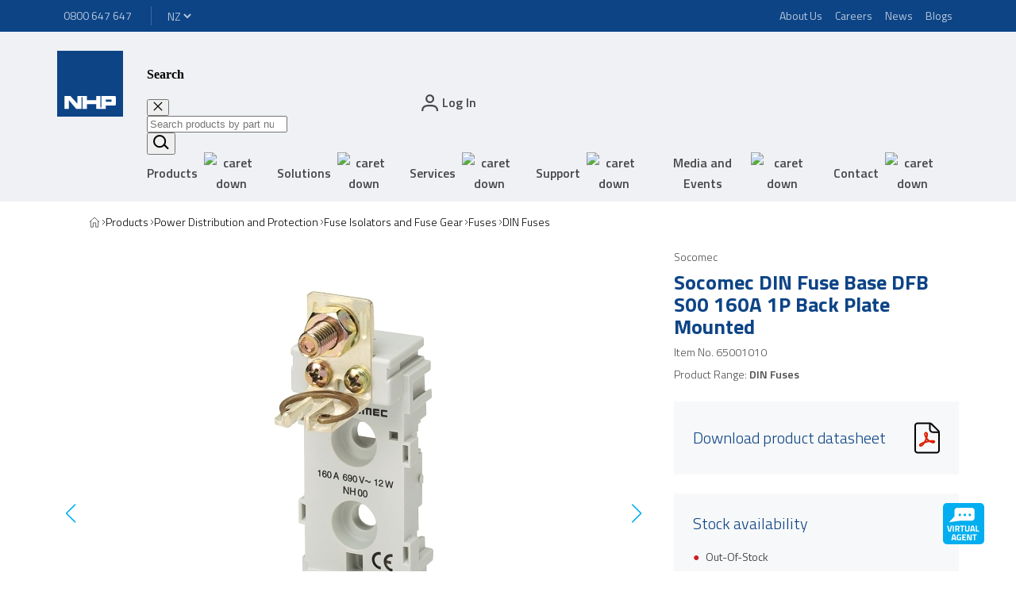

--- FILE ---
content_type: text/html; charset=utf-8
request_url: https://www.nhpnz.co.nz/product/65001010
body_size: 32885
content:
<!DOCTYPE html><html lang="en"><head><meta charSet="utf-8"/><title>Socomec DIN Fuse Base DFB S00 160A 1P Back Plate Mounted</title><meta name="viewport" content="width=device-width, user-scalable=no"/><meta name="description" content="Socomec DIN Fuse Base DFB S00 160A 1P Back Plate Mounted"/><meta name="keywords" content="gg"/><link rel="icon" href="/next-public/nhp-logo.svg"/><link rel="canonical" href="https://www.nhpnz.co.nz/_site_NZ/product/65001010"/><script type="text/javascript" src="https://nhpprod.discover.nhp.com.au/api/init/1/init.js" async=""></script><meta name="next-head-count" content="8"/><link rel="preconnect" href="https://fonts.gstatic.com" crossorigin /><link rel="preload" href="/_next/static/css/36c701292bfefa69.css" as="style"/><link rel="stylesheet" href="/_next/static/css/36c701292bfefa69.css" data-n-g=""/><link rel="preload" href="/_next/static/css/4d3d9169b46fed63.css" as="style"/><link rel="stylesheet" href="/_next/static/css/4d3d9169b46fed63.css" data-n-p=""/><noscript data-n-css=""></noscript><script defer="" nomodule="" src="/_next/static/chunks/polyfills-42372ed130431b0a.js"></script><script src="/_next/static/chunks/webpack-407d72ccce737629.js" defer=""></script><script src="/_next/static/chunks/framework-1fefa845e06abe25.js" defer=""></script><script src="/_next/static/chunks/main-89173d0a6b5aa0f7.js" defer=""></script><script src="/_next/static/chunks/pages/_app-dbc535af9b74a721.js" defer=""></script><script src="/_next/static/chunks/031aa83e-2d984b08f9ff2745.js" defer=""></script><script src="/_next/static/chunks/559-d6a9307e0144e64d.js" defer=""></script><script src="/_next/static/chunks/882-cc4cfc9bff792784.js" defer=""></script><script src="/_next/static/chunks/576-52019506d4fdba1d.js" defer=""></script><script src="/_next/static/chunks/409-de81c251abd0aff1.js" defer=""></script><script src="/_next/static/chunks/pages/%5B%5B...path%5D%5D-ca98550912e992e8.js" defer=""></script><script src="/_next/static/0nodGiSaTmOVLC5BwN7Cy/_buildManifest.js" defer=""></script><script src="/_next/static/0nodGiSaTmOVLC5BwN7Cy/_ssgManifest.js" defer=""></script><style data-styled="" data-styled-version="5.3.11">body{margin:0;}/*!sc*/
strong{font-weight:bold;}/*!sc*/
::-webkit-scrollbar{width:5px;}/*!sc*/
::-webkit-scrollbar-thumb{border-radius:10px;box-shadow:inset 0 0 6px rgba(0,0,0,0.3);background-color:rgba(0,0,0,0.5);}/*!sc*/
::-webkit-scrollbar-track{padding:2px 0;background-color:rgba(0,0,0,0.1);}/*!sc*/
data-styled.g1[id="sc-global-fCRchr1"]{content:"sc-global-fCRchr1,"}/*!sc*/
.ibTHrM{grid-column:content;display:grid;grid-template-columns:repeat(6,1fr);-webkit-column-gap:20px;column-gap:20px;width:100%;}/*!sc*/
@media screen and (min-width:992px){.ibTHrM{grid-template-columns:repeat(12,1fr);-webkit-column-gap:30px;column-gap:30px;}}/*!sc*/
data-styled.g43[id="sc-e146ede1-0"]{content:"ibTHrM,"}/*!sc*/
.efFAjt{padding-left:16px;padding-right:16px;}/*!sc*/
@media screen and (min-width:1200px){.efFAjt{padding-left:0;padding-right:0;display:grid;grid-template-columns:minmax( 72px,calc((100vw - 1440px) / 2 + 32px) ) [content-start] 1fr [content-end] minmax( 72px,calc((100vw - 1440px) / 2 + 32px) );}}/*!sc*/
@media screen and (min-width:1921px){.efFAjt{grid-template-columns:minmax( 72px,calc((100vw - 1630px) / 2 + 32px) ) [content-start] 1fr [content-end] minmax( 72px,calc((100vw - 1630px) / 2 + 32px) );}}/*!sc*/
data-styled.g44[id="sc-a8d577dc-0"]{content:"efFAjt,"}/*!sc*/
.bSyQxt{display:-webkit-inline-box;display:-webkit-inline-flex;display:-ms-inline-flexbox;display:inline-flex;opacity:0.7;}/*!sc*/
.bSyQxt:active,.bSyQxt:hover,.bSyQxt:focus{opacity:1;}/*!sc*/
data-styled.g161[id="sc-ab8454f8-0"]{content:"bSyQxt,"}/*!sc*/
.jOWkzB{border:none;background:none;font-size:16px;font-family:"Titillium Web","Open Sans",sans-serif;font-weight:600;line-height:20px;-webkit-letter-spacing:0;-moz-letter-spacing:0;-ms-letter-spacing:0;letter-spacing:0;display:-webkit-box;display:-webkit-flex;display:-ms-flexbox;display:flex;-webkit-align-items:center;-webkit-box-align:center;-ms-flex-align:center;align-items:center;color:rgba(0,0,0,0.7);cursor:pointer;}/*!sc*/
.jOWkzB svg{margin-left:12px;}/*!sc*/
.jOWkzB:hover,.jOWkzB:active{color:rgba(0,0,0,0.5);}/*!sc*/
.jOWkzB:disabled{cursor:not-allowed;color:rgba(0,0,0,0.2);}/*!sc*/
data-styled.g194[id="sc-1ea39000-0"]{content:"jOWkzB,"}/*!sc*/
.cXHnOZ{display:none;-webkit-box-pack:start;-webkit-justify-content:start;-ms-flex-pack:start;justify-content:start;-webkit-align-items:center;-webkit-box-align:center;-ms-flex-align:center;align-items:center;gap:8px;}/*!sc*/
.cXHnOZ:nth-last-of-type(2){display:-webkit-box;display:-webkit-flex;display:-ms-flexbox;display:flex;}/*!sc*/
.cXHnOZ::before{content:'';background:url(/next-public/icon-chevron-black-left.svg) no-repeat center center;background-size:contain;height:8px;width:7px;cursor:default;}/*!sc*/
@media screen and (min-width:1200px){.cXHnOZ{display:-webkit-box;display:-webkit-flex;display:-ms-flexbox;display:flex;}.cXHnOZ:first-of-type::before{display:none;}.cXHnOZ::before{background:url(/next-public/icon-chevron-black-right.svg) no-repeat center center;}}/*!sc*/
data-styled.g208[id="sc-335ca343-0"]{content:"cXHnOZ,"}/*!sc*/
.gmCWkR{display:-webkit-box;display:-webkit-flex;display:-ms-flexbox;display:flex;-webkit-align-items:center;-webkit-box-align:center;-ms-flex-align:center;align-items:center;cursor:pointer;-webkit-text-decoration:none;text-decoration:none;color:rgba(0,0,0,1);}/*!sc*/
.gmCWkR svg{width:14px;height:14px;}/*!sc*/
data-styled.g209[id="sc-335ca343-1"]{content:"gmCWkR,"}/*!sc*/
.dwtZBf{font-family:"Titillium Web","Open Sans",sans-serif;font-weight:300;color:rgba(0,0,0,1);font-size:14px;line-height:20px;font-weight:400;color:rgba(0,0,0,0.7);}/*!sc*/
@media screen and (min-width:1200px){.dwtZBf{font-weight:300;color:rgba(0,0,0,1);}}/*!sc*/
.dwtZBf:hover,.dwtZBf:focus{color:#04B0ED;}/*!sc*/
data-styled.g210[id="sc-335ca343-2"]{content:"dwtZBf,"}/*!sc*/
.beyNPr{display:-webkit-inline-box;display:-webkit-inline-flex;display:-ms-inline-flexbox;display:inline-flex;-webkit-align-items:center;-webkit-box-align:center;-ms-flex-align:center;align-items:center;font-family:"Titillium Web","Open Sans",sans-serif;font-weight:400;font-size:12px;line-height:20px;padding:8px;color:#FFFFFFb3;background:#0D4486;-webkit-text-decoration:none;text-decoration:none;}/*!sc*/
@media screen and (min-width:1200px){.beyNPr{font-size:14px;line-height:20px;}}/*!sc*/
.beyNPr:active,.beyNPr:focus,.beyNPr:hover{color:#FFFFFF;-webkit-text-decoration:underline;text-decoration:underline;}/*!sc*/
data-styled.g299[id="sc-656e1bf8-0"]{content:"beyNPr,"}/*!sc*/
.ivDWEe{margin:0 8px;position:relative;}/*!sc*/
data-styled.g301[id="sc-5e96d531-0"]{content:"ivDWEe,"}/*!sc*/
.PnIim{font-size:16px;font-family:"Titillium Web","Open Sans",sans-serif;font-weight:600;line-height:20px;-webkit-letter-spacing:0;-moz-letter-spacing:0;-ms-letter-spacing:0;letter-spacing:0;display:block;padding:8px;border:none;background-color:transparent;border-bottom:2px solid transparent;}/*!sc*/
@media screen and (min-width:1200px){.PnIim{display:-webkit-box;display:-webkit-flex;display:-ms-flexbox;display:flex;-webkit-align-items:center;-webkit-box-align:center;-ms-flex-align:center;align-items:center;color:rgba(0,0,0,0.7);line-height:26px;cursor:pointer;}.PnIim img{-webkit-transition:-webkit-transform 250ms linear;-webkit-transition:transform 250ms linear;transition:transform 250ms linear;}.PnIim:hover{color:rgba(0,0,0,1);border-bottom-color:#04B0ED;}}/*!sc*/
data-styled.g302[id="sc-5e96d531-1"]{content:"PnIim,"}/*!sc*/
.gZMFmr{display:inline;}/*!sc*/
.bugMlH{display:inline;position:relative;}/*!sc*/
data-styled.g315[id="sc-3cdcb987-0"]{content:"gZMFmr,bugMlH,"}/*!sc*/
.cGNMyo{font-family:"Titillium Web","Open Sans",sans-serif;font-weight:400;font-size:12px;line-height:20px;background:#0D4486;color:#FFFFFFb3;border:none;-webkit-appearance:auto;-moz-appearance:auto;appearance:auto;}/*!sc*/
@media screen and (min-width:1200px){.cGNMyo{font-size:14px;line-height:20px;}}/*!sc*/
data-styled.g395[id="sc-f586b8e8-0"]{content:"cGNMyo,"}/*!sc*/
.kxEAKH{background:#FFFFFF;color:#0D4486;}/*!sc*/
data-styled.g396[id="sc-f586b8e8-1"]{content:"kxEAKH,"}/*!sc*/
.fZGzZd{color:rgba(0,0,0,0.7);}/*!sc*/
data-styled.g414[id="sc-9c010d8e-0"]{content:"fZGzZd,"}/*!sc*/
.bsjbxc{font-family:"Titillium Web","Open Sans",sans-serif;font-size:18px;font-weight:400;-webkit-letter-spacing:0;-moz-letter-spacing:0;-ms-letter-spacing:0;letter-spacing:0;line-height:24px;font-weight:600;margin:24px 0 8px 0;color:rgba(0,0,0,1);}/*!sc*/
@media screen and (min-width:768px){.bsjbxc{font-size:20px;line-height:28px;}}/*!sc*/
data-styled.g415[id="sc-9c010d8e-1"]{content:"bsjbxc,"}/*!sc*/
.izylga{border-top:1px solid #04B0ED;}/*!sc*/
data-styled.g416[id="sc-9c010d8e-2"]{content:"izylga,"}/*!sc*/
.cTHpEw{grid-column:1 / -1;display:-webkit-box;display:-webkit-flex;display:-ms-flexbox;display:flex;border-bottom:1px solid rgba(0,0,0,0.1);padding:8px 0;}/*!sc*/
@media screen and (min-width:992px){.cTHpEw{grid-column:span 4;}}/*!sc*/
data-styled.g417[id="sc-9c010d8e-3"]{content:"cTHpEw,"}/*!sc*/
.fYBEjy{-webkit-flex:1 1 50%;-ms-flex:1 1 50%;flex:1 1 50%;font-family:"Titillium Web","Open Sans",sans-serif;font-weight:400;font-size:14px;line-height:24px;font-weight:600;margin-right:16px;}/*!sc*/
@media screen and (min-width:992px){.fYBEjy{-webkit-flex:1 1 30%;-ms-flex:1 1 30%;flex:1 1 30%;}}/*!sc*/
data-styled.g418[id="sc-9c010d8e-4"]{content:"fYBEjy,"}/*!sc*/
.eTgkhX{-webkit-flex:1 1 50%;-ms-flex:1 1 50%;flex:1 1 50%;font-family:"Titillium Web","Open Sans",sans-serif;font-weight:400;font-size:14px;line-height:24px;}/*!sc*/
@media screen and (min-width:992px){.eTgkhX{-webkit-flex:1 1 70%;-ms-flex:1 1 70%;flex:1 1 70%;}}/*!sc*/
data-styled.g419[id="sc-9c010d8e-5"]{content:"eTgkhX,"}/*!sc*/
.iYZSeG:last-of-type{margin-bottom:16px;}/*!sc*/
data-styled.g421[id="sc-b8b82de5-0"]{content:"iYZSeG,"}/*!sc*/
.jaahRK{position:relative;height:inherit;padding:0 0 0 15px;}/*!sc*/
data-styled.g428[id="sc-db897679-0"]{content:"jaahRK,"}/*!sc*/
.hABilx{height:21px;width:30px;}/*!sc*/
data-styled.g429[id="sc-db897679-1"]{content:"hABilx,"}/*!sc*/
.beRA-dh{height:inherit;display:-webkit-inline-box;display:-webkit-inline-flex;display:-ms-inline-flexbox;display:inline-flex;-webkit-align-items:center;-webkit-box-align:center;-ms-flex-align:center;align-items:center;font-family:"Titillium Web","Open Sans",sans-serif;font-weight:400;-webkit-letter-spacing:0;-moz-letter-spacing:0;-ms-letter-spacing:0;letter-spacing:0;font-size:14px;line-height:20px;font-weight:600;-webkit-text-decoration:none;text-decoration:none;color:rgba(0,0,0,0.7);}/*!sc*/
@media screen and (min-width:768px){.beRA-dh{font-size:16px;line-height:24px;}}/*!sc*/
data-styled.g431[id="sc-db897679-3"]{content:"beRA-dh,"}/*!sc*/
.cChvTM{display:none;}/*!sc*/
@media screen and (min-width:1200px){.cChvTM{display:inline;}}/*!sc*/
data-styled.g434[id="sc-db897679-6"]{content:"cChvTM,"}/*!sc*/
.hIVBKa.indent-bottom{display:inline-block;width:100%;}/*!sc*/
.hIVBKa.indent-top{display:inline-block;width:100%;}/*!sc*/
.hIVBKa.indent.indent-top,.hIVBKa.indent.indent-bottom{width:inherit;display:inherit;}/*!sc*/
data-styled.g437[id="sc-80f82463-0"]{content:"hIVBKa,"}/*!sc*/
.culZLo{background-image:url();background-color:transparent;background-size:cover;background-position:center;background-repeat:no-repeat;}/*!sc*/
.culZLo.bg-center{background-position:center;}/*!sc*/
.culZLo.bg-top-left{background-position:top left;}/*!sc*/
.culZLo.bg-top-center{background-position:top center;}/*!sc*/
.culZLo.bg-top-right{background-position:top right;}/*!sc*/
.culZLo.bg-bottom-left{background-position:bottom left;}/*!sc*/
.culZLo.bg-bottom-center{background-position:bottom center;}/*!sc*/
.culZLo.bg-bottom-right{background-position:bottom right;}/*!sc*/
.culZLo.bg-left-center{background-position:left center;}/*!sc*/
.culZLo.bg-right-center{background-position:right center;}/*!sc*/
.culZLo .row{grid-column:-1/1;}/*!sc*/
data-styled.g438[id="sc-581bf4ab-0"]{content:"culZLo,"}/*!sc*/
.jNdeOl{position:relative;z-index:107;background:#EFF1F4;}/*!sc*/
data-styled.g471[id="sc-ca0066e7-0"]{content:"jNdeOl,"}/*!sc*/
.dESxW{grid-column:content;}/*!sc*/
@media screen and (min-width:1200px){.dESxW{padding-top:24px;padding-bottom:0;}}/*!sc*/
@media screen and (min-width:1630px){.dESxW{padding-top:24px;}}/*!sc*/
data-styled.g472[id="sc-ca0066e7-1"]{content:"dESxW,"}/*!sc*/
.ecQNWB{display:none;}/*!sc*/
@media screen and (min-width:1200px){.ecQNWB{display:grid;margin-top:-11px;}}/*!sc*/
data-styled.g473[id="sc-ca0066e7-2"]{content:"ecQNWB,"}/*!sc*/
.blfMW{display:-webkit-box;display:-webkit-flex;display:-ms-flexbox;display:flex;width:40px;height:40px;margin:8px 0;}/*!sc*/
.blfMW svg{width:40px;height:40px;}/*!sc*/
@media screen and (min-width:1200px){.blfMW{margin:0;width:83px;height:83px;}.blfMW svg{width:83px;height:83px;}}/*!sc*/
data-styled.g474[id="sc-ca0066e7-3"]{content:"blfMW,"}/*!sc*/
.bAPoXZ{border:none;color:rgba(0,0,0,1);background:none;cursor:pointer;height:inherit;}/*!sc*/
.bAPoXZ svg{height:20px;width:20px;vertical-align:bottom;color:rgba(0,0,0,0.7);}/*!sc*/
data-styled.g475[id="sc-ca0066e7-4"]{content:"bAPoXZ,"}/*!sc*/
.bYwnJf{display:-webkit-box;display:-webkit-flex;display:-ms-flexbox;display:flex;grid-column:span 5;-webkit-box-pack:end;-webkit-justify-content:flex-end;-ms-flex-pack:end;justify-content:flex-end;-webkit-align-items:center;-webkit-box-align:center;-ms-flex-align:center;align-items:center;padding:0;margin:0;}/*!sc*/
@media screen and (min-width:992px){.bYwnJf{grid-column:span 11;}}/*!sc*/
@media screen and (min-width:1200px){.bYwnJf{padding:0 16px;grid-column:span 3;}}/*!sc*/
data-styled.g476[id="sc-ca0066e7-5"]{content:"bYwnJf,"}/*!sc*/
.bqlgvO{list-style:none;height:100%;}/*!sc*/
data-styled.g477[id="sc-ca0066e7-6"]{content:"bqlgvO,"}/*!sc*/
@media screen and (min-width:1200px){.cLoMSb{display:none;}}/*!sc*/
data-styled.g478[id="sc-ca0066e7-7"]{content:"cLoMSb,"}/*!sc*/
.itcGfu{display:none;grid-column:2 / span 11;padding:0 8px;margin:0;}/*!sc*/
@media screen and (min-width:1200px){.itcGfu{display:block;}}/*!sc*/
@media screen and (min-width:1630px){.itcGfu{grid-column:2 / span 8;}}/*!sc*/
data-styled.g479[id="sc-ca0066e7-8"]{content:"itcGfu,"}/*!sc*/
.ewhGQH{display:-webkit-box;display:-webkit-flex;display:-ms-flexbox;display:flex;-webkit-box-pack:justify;-webkit-justify-content:space-between;-ms-flex-pack:justify;justify-content:space-between;padding:0;margin:0;}/*!sc*/
data-styled.g481[id="sc-ca0066e7-10"]{content:"ewhGQH,"}/*!sc*/
.fEnLkE{padding-left:16px;height:100%;position:relative;z-index:108;color:rgba(0,0,0,1);}/*!sc*/
@media screen and (min-width:768px){.fEnLkE{padding-right:16px;}}/*!sc*/
@media screen and (min-width:1200px){.fEnLkE{display:none;}}/*!sc*/
.fEnLkE svg{margin:0;width:24px;height:20px;}/*!sc*/
data-styled.g484[id="sc-ca0066e7-13"]{content:"fEnLkE,"}/*!sc*/
.eHLIhP{position:relative;z-index:107;background:#0D4486;}/*!sc*/
data-styled.g508[id="sc-d64699ca-0"]{content:"eHLIhP,"}/*!sc*/
.gvTNlH{grid-column:1 / -1;height:40px;display:-webkit-box;display:-webkit-flex;display:-ms-flexbox;display:flex;-webkit-box-pack:justify;-webkit-justify-content:space-between;-ms-flex-pack:justify;justify-content:space-between;-webkit-align-items:center;-webkit-box-align:center;-ms-flex-align:center;align-items:center;color:#FFFFFF;font-family:"Titillium Web","Open Sans",sans-serif;font-weight:400;font-size:12px;line-height:20px;}/*!sc*/
@media screen and (min-width:1200px){.gvTNlH{font-size:14px;line-height:20px;}}/*!sc*/
data-styled.g509[id="sc-d64699ca-1"]{content:"gvTNlH,"}/*!sc*/
.iqFyYr{display:-webkit-box;display:-webkit-flex;display:-ms-flexbox;display:flex;-webkit-align-items:center;-webkit-box-align:center;-ms-flex-align:center;align-items:center;height:100%;}/*!sc*/
data-styled.g510[id="sc-d64699ca-2"]{content:"iqFyYr,"}/*!sc*/
.kFaJYn{display:none;}/*!sc*/
@media screen and (min-width:1200px){.kFaJYn{display:block;}}/*!sc*/
data-styled.g511[id="sc-d64699ca-3"]{content:"kFaJYn,"}/*!sc*/
.klkMOQ{background:#FFFFFF33;width:1px;height:calc(100% - 2 * 8px);margin-left:8px;margin-right:8px;}/*!sc*/
@media screen and (min-width:768px){.klkMOQ{margin-left:16px;margin-right:16px;}}/*!sc*/
data-styled.g512[id="sc-d64699ca-4"]{content:"klkMOQ,"}/*!sc*/
.oktHc{position:fixed;z-index:105;width:100vw;height:100vh;background-color:rgba(0,0,0,0.5);opacity:0;pointer-events:none;-webkit-transition:opacity 250ms ease-in-out;transition:opacity 250ms ease-in-out;}/*!sc*/
data-styled.g513[id="sc-abacb0de-0"]{content:"oktHc,"}/*!sc*/
.OdJiv{cursor:pointer;position:fixed;bottom:30px;right:40px;-webkit-transition:all 0.5s;transition:all 0.5s;z-index:200;}/*!sc*/
.OdJiv:hover{opacity:0.5;}/*!sc*/
data-styled.g582[id="sc-62d75ef4-0"]{content:"OdJiv,"}/*!sc*/
.gtjvIC{background:#0D4486;color:#FFFFFFb3;border-top:1px solid #FFFFFF33;padding-top:40px;padding-bottom:56px;}/*!sc*/
@media screen and (min-width:1200px){.gtjvIC{padding-top:32px;padding-bottom:72px;}}/*!sc*/
data-styled.g627[id="sc-ece03d4e-1"]{content:"gtjvIC,"}/*!sc*/
.iCLPgk{display:-webkit-box;display:-webkit-flex;display:-ms-flexbox;display:flex;-webkit-flex-direction:column;-ms-flex-direction:column;flex-direction:column;-webkit-align-items:center;-webkit-box-align:center;-ms-flex-align:center;align-items:center;padding-top:32px;padding-bottom:32px;grid-column:1 / -1;}/*!sc*/
.iCLPgk:not(:last-of-type){border-bottom:1px solid #FFFFFF33;}/*!sc*/
@media screen and (min-width:1200px){.iCLPgk{-webkit-align-items:flex-start;-webkit-box-align:flex-start;-ms-flex-align:flex-start;align-items:flex-start;grid-column:span 4;padding-top:0;padding-right:64px;padding-bottom:0;}.iCLPgk:not(:last-of-type){border-bottom:none;border-right:1px solid #FFFFFF33;}}/*!sc*/
data-styled.g628[id="sc-ece03d4e-2"]{content:"iCLPgk,"}/*!sc*/
.dVtUoU{font-family:"Titillium Web","Open Sans",sans-serif;font-weight:600;font-size:16px;line-height:28px;margin:0;margin-bottom:16px;}/*!sc*/
@media screen and (min-width:1200px){.dVtUoU{margin-top:40px;margin-bottom:8px;}}/*!sc*/
data-styled.g629[id="sc-ece03d4e-3"]{content:"dVtUoU,"}/*!sc*/
.hoNbkc{font-family:"Titillium Web","Open Sans",sans-serif;font-weight:400;font-size:14px;line-height:20px;margin:0;margin-bottom:32px;text-align:center;}/*!sc*/
@media screen and (min-width:1200px){.hoNbkc{text-align:left;margin-bottom:80px;}}/*!sc*/
data-styled.g630[id="sc-ece03d4e-4"]{content:"hoNbkc,"}/*!sc*/
.ewhEth:not(:last-of-type){margin-bottom:32px;}/*!sc*/
.ewhEth img{max-width:220.52px;max-height:54.83px;}/*!sc*/
@media screen and (min-width:1630px){.ewhEth:not(:last-of-type){margin-right:32px;margin-bottom:0;}}/*!sc*/
data-styled.g631[id="sc-ece03d4e-5"]{content:"ewhEth,"}/*!sc*/
.bobOIT{display:-webkit-box;display:-webkit-flex;display:-ms-flexbox;display:flex;-webkit-flex-direction:column;-ms-flex-direction:column;flex-direction:column;-webkit-align-items:center;-webkit-box-align:center;-ms-flex-align:center;align-items:center;}/*!sc*/
@media screen and (min-width:1200px){.bobOIT{-webkit-align-items:unset;-webkit-box-align:unset;-ms-flex-align:unset;align-items:unset;}}/*!sc*/
@media screen and (min-width:1630px){.bobOIT{-webkit-flex-direction:row;-ms-flex-direction:row;flex-direction:row;}}/*!sc*/
data-styled.g632[id="sc-ece03d4e-6"]{content:"bobOIT,"}/*!sc*/
.jRILJS{list-style-type:none;padding:0;margin:0;display:-webkit-box;display:-webkit-flex;display:-ms-flexbox;display:flex;-webkit-flex-flow:row wrap;-ms-flex-flow:row wrap;flex-flow:row wrap;-webkit-box-pack:center;-webkit-justify-content:center;-ms-flex-pack:center;justify-content:center;}/*!sc*/
@media screen and (min-width:1200px){.jRILJS{-webkit-flex-flow:column nowrap;-ms-flex-flow:column nowrap;flex-flow:column nowrap;-webkit-box-pack:start;-webkit-justify-content:flex-start;-ms-flex-pack:start;justify-content:flex-start;margin-left:-8px;}}/*!sc*/
data-styled.g633[id="sc-ece03d4e-7"]{content:"jRILJS,"}/*!sc*/
.InOtF{display:-webkit-box;display:-webkit-flex;display:-ms-flexbox;display:flex;list-style-type:none;padding:0;margin:0;}/*!sc*/
data-styled.g634[id="sc-ece03d4e-8"]{content:"InOtF,"}/*!sc*/
.Pbdc:not(:last-of-type){margin-right:40px;}/*!sc*/
data-styled.g635[id="sc-ece03d4e-9"]{content:"Pbdc,"}/*!sc*/
.eUWSrX{color:#FFFFFF;}/*!sc*/
.eUWSrX svg{width:20px;height:20px;}/*!sc*/
data-styled.g636[id="sc-ece03d4e-10"]{content:"eUWSrX,"}/*!sc*/
.Trjsl{grid-column:1 / -1;display:-webkit-box;display:-webkit-flex;display:-ms-flexbox;display:flex;-webkit-box-pack:center;-webkit-justify-content:center;-ms-flex-pack:center;justify-content:center;}/*!sc*/
.Trjsl:first-of-type{padding-top:40px;margin-bottom:16px;}/*!sc*/
.Trjsl p{font-family:"Titillium Web","Open Sans",sans-serif;font-weight:400;font-size:14px;line-height:20px;margin:0;}/*!sc*/
@media screen and (min-width:1200px){.Trjsl{-webkit-box-pack:start;-webkit-justify-content:flex-start;-ms-flex-pack:start;justify-content:flex-start;grid-column:span 2;}.Trjsl:first-of-type{padding-top:0;margin-bottom:0;}}/*!sc*/
data-styled.g637[id="sc-ece03d4e-11"]{content:"Trjsl,"}/*!sc*/
.ekaRts{display:-webkit-box;display:-webkit-flex;display:-ms-flexbox;display:flex;gap:8px;}/*!sc*/
data-styled.g638[id="sc-2d7dac4e-0"]{content:"ekaRts,"}/*!sc*/
.cwQQDh{grid-column:span 12;text-align:left;font-family:"Titillium Web","Open Sans",sans-serif;font-weight:400;-webkit-letter-spacing:0;-moz-letter-spacing:0;-ms-letter-spacing:0;letter-spacing:0;font-size:30px;line-height:40px;font-weight:700;color:#0D4486;}/*!sc*/
@media screen and (min-width:768px){.cwQQDh{font-size:38px;line-height:52px;}}/*!sc*/
data-styled.g649[id="sc-99e9cfc8-0"]{content:"cwQQDh,"}/*!sc*/
.eYjFuf{margin:0;}/*!sc*/
data-styled.g781[id="sc-b525e950-0"]{content:"eYjFuf,"}/*!sc*/
.ihBHFo{font-family:"Titillium Web","Open Sans",sans-serif;font-weight:300;font-size:14px;line-height:20px;color:rgba(0,0,0,0.7);margin:8px 0;}/*!sc*/
.hKZigR{font-family:"Titillium Web","Open Sans",sans-serif;font-weight:300;font-size:14px;line-height:20px;color:rgba(0,0,0,0.7);margin:8px 0;font-weight:600;}/*!sc*/
data-styled.g782[id="sc-b525e950-1"]{content:"ihBHFo,hKZigR,"}/*!sc*/
.ihxHAo{margin:8px 0 24px 0;font-family:"Titillium Web","Open Sans",sans-serif;font-weight:700;font-size:26px;line-height:28px;color:#0D4486;}/*!sc*/
@media screen and (min-width:768px){.ihxHAo{margin:8px 0;}}/*!sc*/
data-styled.g783[id="sc-b525e950-2"]{content:"ihxHAo,"}/*!sc*/
.irfjwU{margin:8px 0;}/*!sc*/
data-styled.g784[id="sc-b525e950-3"]{content:"irfjwU,"}/*!sc*/
.jwgvWN{margin-bottom:32px;}/*!sc*/
data-styled.g789[id="sc-1a5a2475-0"]{content:"jwgvWN,"}/*!sc*/
.eTwROb{padding:0;display:-webkit-box;display:-webkit-flex;display:-ms-flexbox;display:flex;-webkit-flex-direction:column;-ms-flex-direction:column;flex-direction:column;-webkit-box-pack:center;-webkit-justify-content:center;-ms-flex-pack:center;justify-content:center;-webkit-align-items:center;-webkit-box-align:center;-ms-flex-align:center;align-items:center;grid-column:span 6;}/*!sc*/
@media screen and (min-width:768px){.eTwROb{display:block;text-align:center;}}/*!sc*/
@media screen and (min-width:992px){.eTwROb{grid-column:span 12;}}/*!sc*/
data-styled.g790[id="sc-1a5a2475-1"]{content:"eTwROb,"}/*!sc*/
.ggMvTa{margin:0;font-family:"Titillium Web","Open Sans",sans-serif;font-weight:300;font-size:18px;line-height:24px;-webkit-letter-spacing:0;-moz-letter-spacing:0;-ms-letter-spacing:0;letter-spacing:0;position:relative;border:none;margin:0;padding:8px 0;width:100%;color:#0D4486;background-color:transparent;text-align:left;-webkit-text-decoration:none;text-decoration:none;cursor:pointer;}/*!sc*/
@media screen and (min-width:768px){.ggMvTa{font-size:20px;line-height:24px;}}/*!sc*/
.ggMvTa:focus-visible{outline:none;}/*!sc*/
.ggMvTa::after{content:'';position:absolute;bottom:0;left:0;width:0;height:2px;background:#04B0ED;-webkit-transition:width 250ms ease-in;transition:width 250ms ease-in;}/*!sc*/
.ggMvTa[aria-selected='true']::after{width:100%;}/*!sc*/
.ggMvTa:hover::after,.ggMvTa:focus::after{width:100%;}/*!sc*/
@media screen and (min-width:768px){.ggMvTa{padding:8px 16px;width:auto;display:inline-block;text-align:center;}}/*!sc*/
@media screen and (min-width:1200px){.ggMvTa{padding:8px 32px;}}/*!sc*/
data-styled.g791[id="sc-1a5a2475-2"]{content:"ggMvTa,"}/*!sc*/
.kjBrDw{padding-top:40px;grid-column:span 6;}/*!sc*/
@media screen and (min-width:992px){.kjBrDw{grid-column:span 12;}}/*!sc*/
data-styled.g792[id="sc-1a5a2475-3"]{content:"kjBrDw,"}/*!sc*/
.bDRKrr{padding-bottom:40px;border-bottom:1px solid rgba(0,0,0,0.2);margin-bottom:40px;}/*!sc*/
@media screen and (min-width:992px){.bDRKrr{padding-bottom:0;border-bottom:none;margin-bottom:112px;}}/*!sc*/
data-styled.g950[id="sc-cdd2ab3a-0"]{content:"bDRKrr,"}/*!sc*/
.cqlNoP{grid-column:1 / -1;}/*!sc*/
@media screen and (min-width:992px){.cqlNoP{grid-column:span 8;}}/*!sc*/
data-styled.g951[id="sc-cdd2ab3a-1"]{content:"cqlNoP,"}/*!sc*/
.biluzQ{grid-column:1 / -1;}/*!sc*/
@media screen and (min-width:992px){.biluzQ{grid-column:span 4;}}/*!sc*/
data-styled.g952[id="sc-cdd2ab3a-2"]{content:"biluzQ,"}/*!sc*/
</style><style data-href="https://fonts.googleapis.com/css?family=Titillium+Web:300,300i,400,400i,600,600i,700,700i&display=swap">@font-face{font-family:'Titillium Web';font-style:italic;font-weight:300;font-display:swap;src:url(https://fonts.gstatic.com/l/font?kit=NaPFcZTIAOhVxoMyOr9n_E7fdMbepI5DYZya&skey=bd6f29e5f63b8c92&v=v19) format('woff')}@font-face{font-family:'Titillium Web';font-style:italic;font-weight:400;font-display:swap;src:url(https://fonts.gstatic.com/l/font?kit=NaPAcZTIAOhVxoMyOr9n_E7fdMbWD6xQ&skey=d914d87983412807&v=v19) format('woff')}@font-face{font-family:'Titillium Web';font-style:italic;font-weight:600;font-display:swap;src:url(https://fonts.gstatic.com/l/font?kit=NaPFcZTIAOhVxoMyOr9n_E7fdMbe0IhDYZya&skey=b095876923e4daae&v=v19) format('woff')}@font-face{font-family:'Titillium Web';font-style:italic;font-weight:700;font-display:swap;src:url(https://fonts.gstatic.com/l/font?kit=NaPFcZTIAOhVxoMyOr9n_E7fdMbetIlDYZya&skey=2736b78faeea368c&v=v19) format('woff')}@font-face{font-family:'Titillium Web';font-style:normal;font-weight:300;font-display:swap;src:url(https://fonts.gstatic.com/l/font?kit=NaPDcZTIAOhVxoMyOr9n_E7ffGjEGItzZQ&skey=dfcc7191cd1ffbb1&v=v19) format('woff')}@font-face{font-family:'Titillium Web';font-style:normal;font-weight:400;font-display:swap;src:url(https://fonts.gstatic.com/l/font?kit=NaPecZTIAOhVxoMyOr9n_E7fdMPmCw&skey=19ee7c202c5bec48&v=v19) format('woff')}@font-face{font-family:'Titillium Web';font-style:normal;font-weight:600;font-display:swap;src:url(https://fonts.gstatic.com/l/font?kit=NaPDcZTIAOhVxoMyOr9n_E7ffBzCGItzZQ&skey=acec4e0d2045640c&v=v19) format('woff')}@font-face{font-family:'Titillium Web';font-style:normal;font-weight:700;font-display:swap;src:url(https://fonts.gstatic.com/l/font?kit=NaPDcZTIAOhVxoMyOr9n_E7ffHjDGItzZQ&skey=6e7dbb342580bb18&v=v19) format('woff')}@font-face{font-family:'Titillium Web';font-style:italic;font-weight:300;font-display:swap;src:url(https://fonts.gstatic.com/s/titilliumweb/v19/NaPFcZTIAOhVxoMyOr9n_E7fdMbepI5Db5ycm2A2xcCP.woff2) format('woff2');unicode-range:U+0100-02BA,U+02BD-02C5,U+02C7-02CC,U+02CE-02D7,U+02DD-02FF,U+0304,U+0308,U+0329,U+1D00-1DBF,U+1E00-1E9F,U+1EF2-1EFF,U+2020,U+20A0-20AB,U+20AD-20C0,U+2113,U+2C60-2C7F,U+A720-A7FF}@font-face{font-family:'Titillium Web';font-style:italic;font-weight:300;font-display:swap;src:url(https://fonts.gstatic.com/s/titilliumweb/v19/NaPFcZTIAOhVxoMyOr9n_E7fdMbepI5DYZycm2A2xQ.woff2) format('woff2');unicode-range:U+0000-00FF,U+0131,U+0152-0153,U+02BB-02BC,U+02C6,U+02DA,U+02DC,U+0304,U+0308,U+0329,U+2000-206F,U+20AC,U+2122,U+2191,U+2193,U+2212,U+2215,U+FEFF,U+FFFD}@font-face{font-family:'Titillium Web';font-style:italic;font-weight:400;font-display:swap;src:url(https://fonts.gstatic.com/s/titilliumweb/v19/NaPAcZTIAOhVxoMyOr9n_E7fdMbWAaxWTL6RsVo_.woff2) format('woff2');unicode-range:U+0100-02BA,U+02BD-02C5,U+02C7-02CC,U+02CE-02D7,U+02DD-02FF,U+0304,U+0308,U+0329,U+1D00-1DBF,U+1E00-1E9F,U+1EF2-1EFF,U+2020,U+20A0-20AB,U+20AD-20C0,U+2113,U+2C60-2C7F,U+A720-A7FF}@font-face{font-family:'Titillium Web';font-style:italic;font-weight:400;font-display:swap;src:url(https://fonts.gstatic.com/s/titilliumweb/v19/NaPAcZTIAOhVxoMyOr9n_E7fdMbWD6xWTL6RsQ.woff2) format('woff2');unicode-range:U+0000-00FF,U+0131,U+0152-0153,U+02BB-02BC,U+02C6,U+02DA,U+02DC,U+0304,U+0308,U+0329,U+2000-206F,U+20AC,U+2122,U+2191,U+2193,U+2212,U+2215,U+FEFF,U+FFFD}@font-face{font-family:'Titillium Web';font-style:italic;font-weight:600;font-display:swap;src:url(https://fonts.gstatic.com/s/titilliumweb/v19/NaPFcZTIAOhVxoMyOr9n_E7fdMbe0IhDb5ycm2A2xcCP.woff2) format('woff2');unicode-range:U+0100-02BA,U+02BD-02C5,U+02C7-02CC,U+02CE-02D7,U+02DD-02FF,U+0304,U+0308,U+0329,U+1D00-1DBF,U+1E00-1E9F,U+1EF2-1EFF,U+2020,U+20A0-20AB,U+20AD-20C0,U+2113,U+2C60-2C7F,U+A720-A7FF}@font-face{font-family:'Titillium Web';font-style:italic;font-weight:600;font-display:swap;src:url(https://fonts.gstatic.com/s/titilliumweb/v19/NaPFcZTIAOhVxoMyOr9n_E7fdMbe0IhDYZycm2A2xQ.woff2) format('woff2');unicode-range:U+0000-00FF,U+0131,U+0152-0153,U+02BB-02BC,U+02C6,U+02DA,U+02DC,U+0304,U+0308,U+0329,U+2000-206F,U+20AC,U+2122,U+2191,U+2193,U+2212,U+2215,U+FEFF,U+FFFD}@font-face{font-family:'Titillium Web';font-style:italic;font-weight:700;font-display:swap;src:url(https://fonts.gstatic.com/s/titilliumweb/v19/NaPFcZTIAOhVxoMyOr9n_E7fdMbetIlDb5ycm2A2xcCP.woff2) format('woff2');unicode-range:U+0100-02BA,U+02BD-02C5,U+02C7-02CC,U+02CE-02D7,U+02DD-02FF,U+0304,U+0308,U+0329,U+1D00-1DBF,U+1E00-1E9F,U+1EF2-1EFF,U+2020,U+20A0-20AB,U+20AD-20C0,U+2113,U+2C60-2C7F,U+A720-A7FF}@font-face{font-family:'Titillium Web';font-style:italic;font-weight:700;font-display:swap;src:url(https://fonts.gstatic.com/s/titilliumweb/v19/NaPFcZTIAOhVxoMyOr9n_E7fdMbetIlDYZycm2A2xQ.woff2) format('woff2');unicode-range:U+0000-00FF,U+0131,U+0152-0153,U+02BB-02BC,U+02C6,U+02DA,U+02DC,U+0304,U+0308,U+0329,U+2000-206F,U+20AC,U+2122,U+2191,U+2193,U+2212,U+2215,U+FEFF,U+FFFD}@font-face{font-family:'Titillium Web';font-style:normal;font-weight:300;font-display:swap;src:url(https://fonts.gstatic.com/s/titilliumweb/v19/NaPDcZTIAOhVxoMyOr9n_E7ffGjEGIVzY5abuWIGxA.woff2) format('woff2');unicode-range:U+0100-02BA,U+02BD-02C5,U+02C7-02CC,U+02CE-02D7,U+02DD-02FF,U+0304,U+0308,U+0329,U+1D00-1DBF,U+1E00-1E9F,U+1EF2-1EFF,U+2020,U+20A0-20AB,U+20AD-20C0,U+2113,U+2C60-2C7F,U+A720-A7FF}@font-face{font-family:'Titillium Web';font-style:normal;font-weight:300;font-display:swap;src:url(https://fonts.gstatic.com/s/titilliumweb/v19/NaPDcZTIAOhVxoMyOr9n_E7ffGjEGItzY5abuWI.woff2) format('woff2');unicode-range:U+0000-00FF,U+0131,U+0152-0153,U+02BB-02BC,U+02C6,U+02DA,U+02DC,U+0304,U+0308,U+0329,U+2000-206F,U+20AC,U+2122,U+2191,U+2193,U+2212,U+2215,U+FEFF,U+FFFD}@font-face{font-family:'Titillium Web';font-style:normal;font-weight:400;font-display:swap;src:url(https://fonts.gstatic.com/s/titilliumweb/v19/NaPecZTIAOhVxoMyOr9n_E7fdM3mDaZRbryhsA.woff2) format('woff2');unicode-range:U+0100-02BA,U+02BD-02C5,U+02C7-02CC,U+02CE-02D7,U+02DD-02FF,U+0304,U+0308,U+0329,U+1D00-1DBF,U+1E00-1E9F,U+1EF2-1EFF,U+2020,U+20A0-20AB,U+20AD-20C0,U+2113,U+2C60-2C7F,U+A720-A7FF}@font-face{font-family:'Titillium Web';font-style:normal;font-weight:400;font-display:swap;src:url(https://fonts.gstatic.com/s/titilliumweb/v19/NaPecZTIAOhVxoMyOr9n_E7fdMPmDaZRbrw.woff2) format('woff2');unicode-range:U+0000-00FF,U+0131,U+0152-0153,U+02BB-02BC,U+02C6,U+02DA,U+02DC,U+0304,U+0308,U+0329,U+2000-206F,U+20AC,U+2122,U+2191,U+2193,U+2212,U+2215,U+FEFF,U+FFFD}@font-face{font-family:'Titillium Web';font-style:normal;font-weight:600;font-display:swap;src:url(https://fonts.gstatic.com/s/titilliumweb/v19/NaPDcZTIAOhVxoMyOr9n_E7ffBzCGIVzY5abuWIGxA.woff2) format('woff2');unicode-range:U+0100-02BA,U+02BD-02C5,U+02C7-02CC,U+02CE-02D7,U+02DD-02FF,U+0304,U+0308,U+0329,U+1D00-1DBF,U+1E00-1E9F,U+1EF2-1EFF,U+2020,U+20A0-20AB,U+20AD-20C0,U+2113,U+2C60-2C7F,U+A720-A7FF}@font-face{font-family:'Titillium Web';font-style:normal;font-weight:600;font-display:swap;src:url(https://fonts.gstatic.com/s/titilliumweb/v19/NaPDcZTIAOhVxoMyOr9n_E7ffBzCGItzY5abuWI.woff2) format('woff2');unicode-range:U+0000-00FF,U+0131,U+0152-0153,U+02BB-02BC,U+02C6,U+02DA,U+02DC,U+0304,U+0308,U+0329,U+2000-206F,U+20AC,U+2122,U+2191,U+2193,U+2212,U+2215,U+FEFF,U+FFFD}@font-face{font-family:'Titillium Web';font-style:normal;font-weight:700;font-display:swap;src:url(https://fonts.gstatic.com/s/titilliumweb/v19/NaPDcZTIAOhVxoMyOr9n_E7ffHjDGIVzY5abuWIGxA.woff2) format('woff2');unicode-range:U+0100-02BA,U+02BD-02C5,U+02C7-02CC,U+02CE-02D7,U+02DD-02FF,U+0304,U+0308,U+0329,U+1D00-1DBF,U+1E00-1E9F,U+1EF2-1EFF,U+2020,U+20A0-20AB,U+20AD-20C0,U+2113,U+2C60-2C7F,U+A720-A7FF}@font-face{font-family:'Titillium Web';font-style:normal;font-weight:700;font-display:swap;src:url(https://fonts.gstatic.com/s/titilliumweb/v19/NaPDcZTIAOhVxoMyOr9n_E7ffHjDGItzY5abuWI.woff2) format('woff2');unicode-range:U+0000-00FF,U+0131,U+0152-0153,U+02BB-02BC,U+02C6,U+02DA,U+02DC,U+0304,U+0308,U+0329,U+2000-206F,U+20AC,U+2122,U+2191,U+2193,U+2212,U+2215,U+FEFF,U+FFFD}</style></head><body><div id="__next"><byoc-registration components="[]" datasources="[]"></byoc-registration><!--$--><!--$--><!--/$--><!--$--><!--/$--><!--/$--><!--$--><!--$--><!--/$--><!--/$--><header><!--$--><!--$--><div class="sc-abacb0de-0 oktHc"></div><div data-testid="upper-header" class="sc-a8d577dc-0 sc-d64699ca-0 efFAjt eHLIhP"><div class="sc-e146ede1-0 ibTHrM"><div class="sc-d64699ca-1 gvTNlH"><div class="sc-d64699ca-2 iqFyYr"><a href="tel:0800647647" target="_self" class="sc-656e1bf8-0 beyNPr">0800 647 647</a><div class="sc-d64699ca-4 klkMOQ"></div><select title="Select Country" class="sc-f586b8e8-0 cGNMyo"><option value="https://www.nhp.com.au" class="sc-f586b8e8-1 kxEAKH">AU</option><option value="https://www.nhpnz.co.nz" class="sc-f586b8e8-1 kxEAKH" selected="">NZ</option></select></div><div class="sc-d64699ca-3 kFaJYn"><a href="/About-Us" target="" class="sc-656e1bf8-0 beyNPr">About Us</a><a href="/Careers" target="" class="sc-656e1bf8-0 beyNPr">Careers</a><a href="/Media-and-Events/News#categories=Latest%20News" target="" class="sc-656e1bf8-0 beyNPr">News</a><a href="/Media-and-Events/News#categories=Blogs" target="" class="sc-656e1bf8-0 beyNPr">Blogs</a></div></div></div></div><div data-testid="lower-header" class="sc-a8d577dc-0 sc-ca0066e7-0 efFAjt jNdeOl"><div class="sc-ca0066e7-1 dESxW"><div class="sc-e146ede1-0 ibTHrM"><a href="/" target="_self" class="sc-ca0066e7-3 blfMW"><svg width="83" height="83" viewBox="0 0 83 83" fill="none" xmlns="http://www.w3.org/2000/svg" focusable="false"><path d="M83 0H0V83H83V0Z" fill="#0D4486"></path><path d="M61.268 69.0007C61.268 70.4065 61.268 71.7537 61.268 73.1595C57.2849 73.1595 53.1261 73.1595 49.1431 73.1595C49.1431 71.1679 49.1431 69.1764 49.1431 67.1263C45.2186 67.1263 41.3527 67.1263 37.4282 67.1263C37.4282 69.1178 37.4282 71.1093 37.4282 73.1595C35.6124 73.1595 33.7966 73.1595 31.9808 73.1595C31.9808 68.2978 31.9808 63.4361 31.9808 58.5744C31.5707 58.5744 31.2193 58.5744 30.8093 58.5744C30.8093 63.4361 30.8093 68.2978 30.8093 73.1595H24.0146L14.6427 62.1475C14.6427 65.8376 14.6427 69.5278 14.6427 73.1595C12.8269 73.1595 11.0111 73.1595 9.19529 73.1595L9.13672 56.9343H16.6928L25.4204 66.6577C25.4204 63.4361 25.4204 60.1559 25.4204 56.9343C30.5164 56.9343 32.3322 56.9343 37.4282 56.9343C37.4282 58.6916 37.4282 60.4488 37.4282 62.206C41.3527 62.206 45.2186 62.206 49.1431 62.206C49.1431 60.4488 49.1431 58.6916 49.1431 56.9343C50.9003 56.9343 52.6575 56.9343 54.4148 56.9343C54.4148 61.7374 54.4148 66.5991 54.4148 71.4022C54.8248 71.4022 55.2348 71.4022 55.7034 71.4022C55.7034 66.5991 55.7034 61.7374 55.7034 56.9343H72.5143C73.3343 56.9343 73.9201 57.4029 73.9201 58.3401C73.9201 58.8087 73.9201 67.6535 73.9201 67.6535C73.9201 68.4149 73.3343 68.9421 72.6314 68.9421H61.268V69.0007ZM68.5312 61.8546C68.5312 61.6203 68.3555 61.386 68.0626 61.386H61.2094V64.2561H68.0626C68.2969 64.2561 68.5312 63.9633 68.5312 63.7875C68.5312 63.6704 68.5312 61.8546 68.5312 61.8546Z" fill="white"></path></svg></a><div class="tailwind hidden legacyxl:col-span-8 legacyxl:block"><div class="mb-4 flex items-center justify-between legacyxl:hidden"><h4 class="font-semibold text-primary-blue">Search</h4><button type="button" class="h-inherit border-none bg-none cursor-pointer disabled:cursor-not-allowed" aria-label="close-mobile-search-overlay" aria-expanded="false"><svg width="12" height="12" viewBox="0 0 18 18" fill="none" class="size-5 align-bottom text-black/70" focusable="false"><rect x="16.0713" y="0.514648" width="2" height="22" transform="rotate(45 16.0713 0.514648)" fill="currentColor"></rect><path d="M0.514648 1.92896L1.92886 0.514742L17.4852 16.0711L16.071 17.4853L0.514648 1.92896Z" fill="currentColor" stroke-width="2"></path></svg></button></div><form class="border border-black/10 legacyxl:border-0 bg-white pr-2"><div class="relative flex items-center bg-white"><div class="shrink-0 flex items-center justify-center size-10 legacyxl:size-12"><div class="size-3 border-t-2 border-r-2 border-b-0 border-l-0 border-solid border-black/50 rotate-45"></div></div><input class="h-12 w-full legacyxl:h-15 rounded-none border-0 outline-hidden text-sm placeholder:text-xs placeholder:font-semibold placeholder:text-black/30 legacyxl:placeholder:text-sm [&amp;::-webkit-search-cancel-button]:appearance-none" placeholder="Search products by part numbers, keywords, brands, etc…" type="search" name="searchTerm" aria-describedby="search-term-error" value=""/><button type="submit" data-testid="search-button" class="ml-2 p-2 cursor-pointer border-none bg-none text-black disabled:cursor-not-allowed" aria-label="Search"><svg width="20" height="19" viewBox="0 0 20 19" fill="none" xmlns="http://www.w3.org/2000/svg" class="size-5 align-bottom text-black/70" focusable="false"><circle cx="8.10981" cy="8.10981" r="7.10981" stroke="currentColor" stroke-width="2"></circle><path d="M13.1972 11.8476L19.0002 17.6505" stroke="currentColor" stroke-width="2"></path></svg></button></div></form></div><ul class="sc-ca0066e7-5 bYwnJf"><li class="sc-ca0066e7-6 sc-ca0066e7-7 bqlgvO cLoMSb"><button aria-label="Mobile search" class="sc-ca0066e7-4 bAPoXZ"><svg width="20" height="19" viewBox="0 0 20 19" fill="none" xmlns="http://www.w3.org/2000/svg" focusable="false"><circle cx="8.10981" cy="8.10981" r="7.10981" stroke="currentColor" stroke-width="2"></circle><path d="M13.1972 11.8476L19.0002 17.6505" stroke="currentColor" stroke-width="2"></path></svg></button></li><li class="sc-ca0066e7-6 bqlgvO"><div class="sc-db897679-0 jaahRK"><a aria-label="login" href="/login" class="sc-db897679-3 beRA-dh"><svg width="20" height="19" viewBox="0 0 20 19" fill="none" xmlns="http://www.w3.org/2000/svg" class="sc-db897679-1 hABilx"><circle cx="9.59534" cy="4.9762" r="3.9762" stroke="currentColor" stroke-width="2"></circle><path d="M18.1905 19.0001C18.1905 14.5131 16.0417 12.6667 9.59525 12.6667C3.14881 12.6667 1 14.5131 1 19.0001" stroke="currentColor" stroke-width="2"></path></svg><span class="sc-db897679-6 cChvTM">Log In</span></a></div></li><li class="sc-ca0066e7-6 bqlgvO"><button aria-expanded="false" aria-label="hamburger-menu" data-testid="ham-burger" class="sc-1ea39000-0 jOWkzB sc-ca0066e7-13 fEnLkE"><svg width="19" height="19" viewBox="0 0 19 19" fill="none" xmlns="http://www.w3.org/2000/svg"><line y1="-1" x2="18.875" y2="-1" transform="matrix(-1 0 0 1 18.875 18.7778)" stroke="currentColor" stroke-width="2"></line><line y1="-1" x2="18.875" y2="-1" transform="matrix(-1 0 0 1 18.875 10.3889)" stroke="currentColor" stroke-width="2"></line><line y1="-1" x2="18.875" y2="-1" transform="matrix(-1 0 0 1 18.875 2)" stroke="currentColor" stroke-width="2"></line></svg></button></li></ul></div><div class="sc-e146ede1-0 sc-ca0066e7-2 ibTHrM ecQNWB"><div class="sc-ca0066e7-8 itcGfu"><ul class="sc-ca0066e7-10 ewhGQH"><li class="sc-3cdcb987-0 gZMFmr"><button class="sc-5e96d531-1 PnIim">Products<span class="sc-5e96d531-0 ivDWEe"><img src="https://www.nhp.com.au/search/-/media/Project/NHP/Sites/Shared/Icons/icon-caret-down.svg?h=20&amp;w=20" alt="caret down"/></span></button></li><li class="sc-3cdcb987-0 bugMlH"><button class="sc-5e96d531-1 PnIim">Solutions<span class="sc-5e96d531-0 ivDWEe"><img src="https://www.nhp.com.au/search/-/media/Project/NHP/Sites/Shared/Icons/icon-caret-down.svg?h=20&amp;w=20" alt="caret down"/></span></button></li><li class="sc-3cdcb987-0 bugMlH"><button class="sc-5e96d531-1 PnIim">Services<span class="sc-5e96d531-0 ivDWEe"><img src="https://www.nhp.com.au/search/-/media/Project/NHP/Sites/Shared/Icons/icon-caret-down.svg?h=20&amp;w=20" alt="caret down"/></span></button></li><li class="sc-3cdcb987-0 bugMlH"><button class="sc-5e96d531-1 PnIim">Support<span class="sc-5e96d531-0 ivDWEe"><img src="https://www.nhp.com.au/search/-/media/Project/NHP/Sites/Shared/Icons/icon-caret-down.svg?h=20&amp;w=20" alt="caret down"/></span></button></li><li class="sc-3cdcb987-0 bugMlH"><button class="sc-5e96d531-1 PnIim">Media and Events<span class="sc-5e96d531-0 ivDWEe"><img src="https://www.nhp.com.au/search/-/media/Project/NHP/Sites/Shared/Icons/icon-caret-down.svg?h=20&amp;w=20" alt="caret down"/></span></button></li><li class="sc-3cdcb987-0 bugMlH"><button class="sc-5e96d531-1 PnIim">Contact<span class="sc-5e96d531-0 ivDWEe"><img src="https://www.nhp.com.au/search/-/media/Project/NHP/Sites/Shared/Icons/icon-caret-down.svg?h=20&amp;w=20" alt="caret down"/></span></button></li></ul></div></div></div></div><!--/$--><!--$--><!--/$--><!--/$--></header><main class="prod-mode"><!--$--><div class="sc-80f82463-0 hIVBKa component container-default basis-full indent-top indent-bottom"><div class="sc-a8d577dc-0 efFAjt"><div data-testid="grid-container" class="sc-e146ede1-0 sc-581bf4ab-0 ibTHrM culZLo component-content "><div class="row"><!--$--><ol class="sc-2d7dac4e-0 ekaRts"><li class="sc-335ca343-0 cXHnOZ"><a href="/" class="sc-335ca343-1 gmCWkR"><svg width="16" height="16" viewBox="0 0 16 16" fill="none" xmlns="http://www.w3.org/2000/svg" aria-label="home" focusable="false"><g opacity="0.7"><path d="M15 7.7576L8 1.33333L1 7.7576" stroke="currentColor"></path><path d="M2.64587 6.16675V15.0001H6.09406V9.01675H9.90167V15.0001H13.3499V6.16675" stroke="currentColor"></path></g></svg></a></li><li class="sc-335ca343-0 cXHnOZ"><a class="sc-335ca343-1 gmCWkR"><span class="sc-335ca343-2 dwtZBf">Products</span></a></li><li class="sc-335ca343-0 cXHnOZ"><a href="/products/power-distribution-and-protection" class="sc-335ca343-1 gmCWkR"><span class="sc-335ca343-2 dwtZBf">Power Distribution and Protection</span></a></li><li class="sc-335ca343-0 cXHnOZ"><a href="/products/power-distribution-and-protection/fuse-isolators-and-fuse-gear" class="sc-335ca343-1 gmCWkR"><span class="sc-335ca343-2 dwtZBf">Fuse Isolators and Fuse Gear</span></a></li><li class="sc-335ca343-0 cXHnOZ"><a href="/products/power-distribution-and-protection/fuse-isolators-and-fuse-gear/fuses" class="sc-335ca343-1 gmCWkR"><span class="sc-335ca343-2 dwtZBf">Fuses</span></a></li><li class="sc-335ca343-0 cXHnOZ"><a href="/products/power-distribution-and-protection/fuse-isolators-and-fuse-gear/fuses/din-fuses" class="sc-335ca343-1 gmCWkR"><span class="sc-335ca343-2 dwtZBf">DIN Fuses</span></a></li></ol><!--/$--></div></div></div></div><!--/$--><!--$--><div class="sc-a8d577dc-0 sc-cdd2ab3a-0 efFAjt bDRKrr"><div class="sc-e146ede1-0 ibTHrM"><div data-testid="showcase-container" class="sc-cdd2ab3a-1 cqlNoP"></div><div data-testid="product-info-container" class="sc-cdd2ab3a-2 biluzQ"><div class="sc-b525e950-0 eYjFuf"><p class="sc-b525e950-1 ihBHFo">Socomec</p><h1 class="sc-b525e950-2 ihxHAo">Socomec DIN Fuse Base DFB S00 160A 1P Back Plate Mounted</h1><div class="sc-b525e950-3 irfjwU"><span class="sc-b525e950-1 ihBHFo">Item No. </span><span class="sc-b525e950-1 ihBHFo">65001010</span></div><div class="sc-b525e950-3 irfjwU"><span class="sc-b525e950-1 ihBHFo">Product Range: </span><span class="sc-b525e950-1 hKZigR">DIN Fuses</span></div></div></div></div></div><!--/$--><!--$--><!--/$--><!--$--><div class="sc-a8d577dc-0 efFAjt my-6"><div class="sc-e146ede1-0 ibTHrM"></div></div><!--/$--><!--$--><!--/$--><!--$--><div class="sc-a8d577dc-0 sc-1a5a2475-0 efFAjt jwgvWN"><div class="sc-e146ede1-0 ibTHrM"><div role="tablist" class="sc-1a5a2475-1 eTwROb"><button id="c5197f84-1ca7-44d3-8077-3080951b357b" type="button" aria-selected="true" aria-controls="panel-c5197f84-1ca7-44d3-8077-3080951b357b" role="tab" tabindex="0" class="sc-1a5a2475-2 ggMvTa">Specifications</button></div><div id="panel-c5197f84-1ca7-44d3-8077-3080951b357b" aria-labelledby="c5197f84-1ca7-44d3-8077-3080951b357b" role="tabpanel" data-testid="active-tab-child 0" class="sc-1a5a2475-3 kjBrDw"><div data-testid="spec-tables" class="sc-b8b82de5-0 iYZSeG"><div data-testid="specification-table" class="sc-9c010d8e-0 fZGzZd"><h5 class="sc-9c010d8e-1 bsjbxc">Component Type (ETIM Class)</h5><div class="sc-e146ede1-0 sc-9c010d8e-2 ibTHrM izylga"><div data-testid="table-cell" class="sc-9c010d8e-3 cTHpEw"><span class="sc-9c010d8e-5 eTgkhX">Low Voltage HRC fuse base</span></div></div></div><div data-testid="specification-table" class="sc-9c010d8e-0 fZGzZd"><h5 class="sc-9c010d8e-1 bsjbxc">Electrical</h5><div class="sc-e146ede1-0 sc-9c010d8e-2 ibTHrM izylga"><div data-testid="table-cell" class="sc-9c010d8e-3 cTHpEw"><span class="sc-9c010d8e-4 fYBEjy">Nominal voltage</span><span class="sc-9c010d8e-5 eTgkhX">690 V</span></div><div data-testid="table-cell" class="sc-9c010d8e-3 cTHpEw"><span class="sc-9c010d8e-4 fYBEjy">Rated current</span><span class="sc-9c010d8e-5 eTgkhX">160 A</span></div><div data-testid="table-cell" class="sc-9c010d8e-3 cTHpEw"><span class="sc-9c010d8e-4 fYBEjy">Number of poles</span><span class="sc-9c010d8e-5 eTgkhX">1</span></div></div></div><div data-testid="specification-table" class="sc-9c010d8e-0 fZGzZd"><h5 class="sc-9c010d8e-1 bsjbxc">Construction</h5><div class="sc-e146ede1-0 sc-9c010d8e-2 ibTHrM izylga"><div data-testid="table-cell" class="sc-9c010d8e-3 cTHpEw"><span class="sc-9c010d8e-4 fYBEjy">Construction size</span><span class="sc-9c010d8e-5 eTgkhX">NH00</span></div><div data-testid="table-cell" class="sc-9c010d8e-3 cTHpEw"><span class="sc-9c010d8e-4 fYBEjy">Mounting method</span><span class="sc-9c010d8e-5 eTgkhX">Screw-on</span></div><div data-testid="table-cell" class="sc-9c010d8e-3 cTHpEw"><span class="sc-9c010d8e-4 fYBEjy">IP rating</span><span class="sc-9c010d8e-5 eTgkhX">IP00</span></div><div data-testid="table-cell" class="sc-9c010d8e-3 cTHpEw"><span class="sc-9c010d8e-4 fYBEjy">Bus-mounting type</span><span class="sc-9c010d8e-5 eTgkhX">No</span></div></div></div><div data-testid="specification-table" class="sc-9c010d8e-0 fZGzZd"><h5 class="sc-9c010d8e-1 bsjbxc">Mechanical</h5><div class="sc-e146ede1-0 sc-9c010d8e-2 ibTHrM izylga"><div data-testid="table-cell" class="sc-9c010d8e-3 cTHpEw"><span class="sc-9c010d8e-4 fYBEjy">Swivelling mechanism</span><span class="sc-9c010d8e-5 eTgkhX">No</span></div></div></div></div></div></div></div><!--/$--></main><footer><!--$--><!--$--><div class="sc-a8d577dc-0 sc-ece03d4e-1 efFAjt gtjvIC"><div class="sc-e146ede1-0 ibTHrM"><div class="sc-ece03d4e-2 iCLPgk"><h6 class="sc-ece03d4e-3 dVtUoU">Distributor partnership</h6><p class="sc-ece03d4e-4 hoNbkc">NHP is the exclusive authorised distributor for Allen-Bradley products in the entire South Pacific region</p><div class="sc-ece03d4e-6 bobOIT"><a class="sc-ab8454f8-0 bSyQxt sc-ece03d4e-5 ewhEth"><img src="https://edge.sitecorecloud.io/nhp1294a-nhpafc4-prod7479-0f47/media/Project/NHP-Headless/Sites/Shared/Icons/icon-footer-partners.svg?iar=0" alt="icon-footer-partners"/></a><a class="sc-ab8454f8-0 bSyQxt sc-ece03d4e-5 ewhEth"><img src="https://edge.sitecorecloud.io/nhp1294a-nhpafc4-prod7479-0f47/media/Project/NHP/shared/Images/Icons/RA-Partner-Logo_Authorized-Service-Provider_white.svg?iar=0" alt="Allen-Bradley Authorised Service Provider"/></a></div></div><div class="sc-ece03d4e-2 iCLPgk"><h6 class="sc-ece03d4e-3 dVtUoU">Useful links</h6><ul class="sc-ece03d4e-7 jRILJS"><li><a href="/Contact" target="" class="sc-656e1bf8-0 beyNPr">Contact us</a></li><li><a href="/About-Us" target="" class="sc-656e1bf8-0 beyNPr">About NHP</a></li><li><a href="/Careers" target="" class="sc-656e1bf8-0 beyNPr">Careers</a></li><li><a href="/Contact/NHP-Returns-Request" target="" class="sc-656e1bf8-0 beyNPr">Returns</a></li><li><a href="/Terms-and-Conditions" target="" class="sc-656e1bf8-0 beyNPr">Conditions of Sale</a></li><li><a href="/Privacy" target="" class="sc-656e1bf8-0 beyNPr">Privacy</a></li><li><a href="/Disclaimer" target="" class="sc-656e1bf8-0 beyNPr">Disclaimer</a></li><li><a href="/Support/Downloads/SDoCs" target="" class="sc-656e1bf8-0 beyNPr">SDoCs</a></li></ul></div><div class="sc-ece03d4e-2 iCLPgk"><h6 class="sc-ece03d4e-3 dVtUoU">Follow us</h6><p class="sc-ece03d4e-4 hoNbkc">Follow us on social media to get the most up to date NHP news</p><ul class="sc-ece03d4e-8 InOtF"><li class="sc-ece03d4e-9 Pbdc"><a href="https://www.facebook.com/NHPelectrical.engineering.products/" target="_blank" class="sc-ab8454f8-0 bSyQxt sc-ece03d4e-10 eUWSrX" aria-label="facebook"><svg width="10" height="20" viewBox="0 0 10 20" fill="none" xmlns="http://www.w3.org/2000/svg" focusable="false"><path d="M10 4.28571H8.07143C7.30286 4.28571 7.14286 4.60143 7.14286 5.39714V7.14286H10L9.70143 10H7.14286V20H2.85714V10H0V7.14286H2.85714V3.84572C2.85714 1.31857 4.18714 0 7.18428 0H10V4.28571Z" fill="currentColor"></path></svg></a></li><li class="sc-ece03d4e-9 Pbdc"><a href="https://www.linkedin.com/company/nhp-electrical-engineering-products-pty-ltd" target="_blank" class="sc-ab8454f8-0 bSyQxt sc-ece03d4e-10 eUWSrX" aria-label="linkedin"><svg version="1.1" id="Layer_1" xmlns="http://www.w3.org/2000/svg" x="0px" y="0px" viewBox="0 0 382 382" focusable="false"><path fill="currentColor" d="M347.4,0H34.6C15.5,0,0,15.5,0,34.6v312.9C0,366.5,15.5,382,34.6,382h312.9c19.1,0,34.6-15.5,34.6-34.6V34.6    C382,15.5,366.5,0,347.4,0z M118.2,329.8c0,5.6-4.5,10.1-10.1,10.1H65.3c-5.6,0-10.1-4.5-10.1-10.1V150.4c0-5.6,4.5-10.1,10.1-10.1    h42.8c5.6,0,10.1,4.5,10.1,10.1V329.8z M86.7,123.4c-22.5,0-40.7-18.2-40.7-40.7s18.2-40.7,40.7-40.7s40.7,18.2,40.7,40.7    S109.2,123.4,86.7,123.4z M341.9,330.7c0,5.1-4.1,9.2-9.2,9.2h-45.9c-5.1,0-9.2-4.1-9.2-9.2v-84.2c0-12.6,3.7-55-32.8-55    c-28.3,0-34.1,29.1-35.2,42.1v97.1c0,5.1-4.1,9.2-9.2,9.2h-44.4c-5.1,0-9.2-4.1-9.2-9.2V149.6c0-5.1,4.1-9.2,9.2-9.2h44.4    c5.1,0,9.2,4.1,9.2,9.2v15.7c10.5-15.8,26.1-27.9,59.3-27.9c73.6,0,73.1,68.7,73.1,106.5L341.9,330.7L341.9,330.7z"></path></svg></a></li><li class="sc-ece03d4e-9 Pbdc"><a href="https://www.youtube.com/user/ChannelNHP" target="_blank" class="sc-ab8454f8-0 bSyQxt sc-ece03d4e-10 eUWSrX" aria-label="youtube"><svg width="20" height="15" viewBox="0 0 20 15" fill="none" focusable="false" xmlns="http://www.w3.org/2000/svg"><path fill-rule="evenodd" clip-rule="evenodd" d="M3.6327 14.65C6.61357 14.8545 13.2626 14.8545 16.2478 14.65C19.4771 14.4285 19.8563 12.8564 19.8819 7.70272C19.8563 2.559 19.4814 0.976966 16.2478 0.755425C13.2641 0.550926 6.61357 0.550926 3.6327 0.755425C0.404738 0.976966 0.0241423 2.54906 0 7.70272C0.0241423 12.8465 0.400478 14.4285 3.6327 14.65ZM14.0824 7.69703L7.09961 4.37675V11.0287L14.0824 7.69703Z" fill="currentColor"></path></svg></a></li></ul></div></div><div class="sc-e146ede1-0 ibTHrM"><div class="sc-ece03d4e-11 Trjsl"><p>© 2025. NHP. All rights reserved.</p></div><div class="sc-ece03d4e-11 Trjsl"><p>NZBN: 9429037734299</p></div></div></div><!--/$--><!--$--><a title="Virtual agent" href="/Contact/NHP-Virtual-Agent" target="_blank" class="sc-62d75ef4-0 OdJiv"><svg width="52" height="52" viewBox="0 0 52 52" fill="none" xmlns="http://www.w3.org/2000/svg" focusable="false"><rect width="52" height="52" rx="5" fill="#02AEEF"></rect><rect x="14.4913" y="6" width="25.3235" height="16.2978" rx="4" fill="white"></rect><circle cx="33.8621" cy="14.9638" r="1.62978" fill="#02AEEF"></circle><circle cx="27.5426" cy="14.9638" r="1.62978" fill="#02AEEF"></circle><circle cx="21.2232" cy="14.9638" r="1.62978" fill="#02AEEF"></circle><path d="M7.61062 24.2632L15.3325 15.8896L21.2066 22.1761L7.61062 24.2632Z" fill="white"></path><path d="M9.87054 28.52H11.4655L9.72754 36H6.92254L5.18454 28.52H6.77954L8.07754 34.68H8.57254L9.87054 28.52ZM12.3405 36V28.52H13.8585V36H12.3405ZM16.8959 33.492V36H15.3779V28.52H18.2819C20.0419 28.52 20.9219 29.3413 20.9219 30.984C20.9219 31.9593 20.5553 32.678 19.8219 33.14L20.8889 36H19.2279L18.3589 33.492H16.8959ZM18.3039 32.194C18.6633 32.194 18.9309 32.084 19.1069 31.864C19.2829 31.644 19.3709 31.3543 19.3709 30.995C19.3709 30.6357 19.2756 30.3497 19.0849 30.137C18.9016 29.9243 18.6339 29.818 18.2819 29.818H16.8959V32.194H18.3039ZM21.4182 29.862V28.52H26.9182V29.862H24.9382V36H23.4202V29.862H21.4182ZM29.2213 33.503C29.2213 34.3757 29.6649 34.812 30.5523 34.812C31.4396 34.812 31.8833 34.3757 31.8833 33.503V28.52H33.4013V33.47C33.4013 34.3867 33.1629 35.0613 32.6863 35.494C32.2169 35.9193 31.5056 36.132 30.5523 36.132C29.5989 36.132 28.8839 35.9193 28.4073 35.494C27.9379 35.0613 27.7033 34.3867 27.7033 33.47V28.52H29.2213V33.503ZM34.1758 36L35.8588 28.52H38.7408L40.4238 36H38.9058L38.6088 34.647H35.9908L35.6938 36H34.1758ZM37.0358 29.774L36.2768 33.327H38.3228L37.5638 29.774H37.0358ZM45.567 36H41.31V28.52H42.828V34.658H45.567V36ZM10.5359 47L12.2189 39.52H15.1009L16.7839 47H15.2659L14.9689 45.647H12.3509L12.0539 47H10.5359ZM13.3959 40.774L12.6369 44.327H14.6829L13.9239 40.774H13.3959ZM20.6757 44.316V42.996H22.8537V46.879C21.805 47.0477 20.9543 47.132 20.3017 47.132C19.1357 47.132 18.3327 46.8203 17.8927 46.197C17.46 45.5737 17.2437 44.5837 17.2437 43.227C17.2437 41.8703 17.471 40.8913 17.9257 40.29C18.3803 39.6887 19.154 39.388 20.2467 39.388C20.9287 39.388 21.6657 39.465 22.4577 39.619L22.8537 39.696L22.8097 40.873C21.9297 40.7777 21.2073 40.73 20.6427 40.73C20.0853 40.73 19.693 40.796 19.4657 40.928C19.2383 41.06 19.0697 41.3057 18.9597 41.665C18.857 42.017 18.8057 42.6257 18.8057 43.491C18.8057 44.349 18.912 44.9503 19.1247 45.295C19.3373 45.6397 19.7773 45.812 20.4447 45.812L21.3577 45.768V44.316H20.6757ZM24.1773 47V39.52H29.0173V40.84H25.6953V42.589H28.3573V43.887H25.6953V45.68H29.0173V47H24.1773ZM30.1581 47V39.52H32.7211L34.5251 45.68H34.6351V39.52H36.1531V47H33.6561L31.7861 40.84H31.6761V47H30.1581ZM37.0041 40.862V39.52H42.5041V40.862H40.5241V47H39.0061V40.862H37.0041Z" fill="white"></path></svg></a><!--/$--><!--/$--></footer></div><script id="__NEXT_DATA__" type="application/json">{"props":{"pageProps":{"site":{"name":"NZ","language":"en","hostName":"*"},"locale":"en","layoutData":{"sitecore":{"context":{"pageEditing":false,"site":{"name":"NZ"},"pageState":"normal","editMode":"chromes","language":"en","itemPath":"/Product/,-w-,","commerceContext":{"id":"e2f252b0-557a-8342-8cdd-128928d8c1ce","name":"NZ-65001010","displayName":"Socomec DIN Fuse Base DFB S00 160A 1P Back Plate Mounted","countryCode":"NZ","isMultiRegion":true,"productGroup":"DIN Fuses","productCategory":"DIN Fuses","brand":"Socomec","skuId":"65001010","routePath":"/Product/,-w-,","requestPath":"/product/65001010","commerceCategory":{"level":0,"ancestors":["DIN Fuses","Fuses","Fuse Isolators and Fuse Gear","Power Distribution and Protection"],"aliases":{"range":"DIN Fuses","subGroup":"Fuses","group":"Fuse Isolators and Fuse Gear","portfolio":"Power Distribution and Protection"}}},"variantId":"_default","pageMetaData":{"metaTitle":"Socomec DIN Fuse Base DFB S00 160A 1P Back Plate Mounted","metaDescription":"Socomec DIN Fuse Base DFB S00 160A 1P Back Plate Mounted","metaKeywords":"gg"}},"route":{"name":"*","displayName":"*","fields":{"content":{"value":""},"pageTitle":{"value":""},"Page Design":{"id":"a7174f0d-6a2f-42c7-9353-0904ad9fe975","url":"https://localhost/Presentation/Page-Designs/Standard/Standard-Page","name":"Standard Page","displayName":"Standard Page","fields":{"PartialDesigns":[{"id":"15b9d9c8-45ed-4b60-b5fc-affff43dd36c","url":"https://localhost/Presentation/Partial-Designs/Base/Header","name":"Header","displayName":"Header","fields":{"Signature":{"value":"header-footer"},"Base Partial Design":null}},{"id":"b02102be-bb24-43c1-9eb1-f775e07ec94f","url":"https://localhost/Presentation/Partial-Designs/Base/Footer","name":"Footer","displayName":"Footer","fields":{"Signature":{"value":"footer"},"Base Partial Design":null}}]}},"metaDescription":{"value":""},"metaKeywords":{"value":""},"metaTitle":{"value":""},"openGraphAdmins":{"value":""},"openGraphAppId":{"value":""},"openGraphDescription":{"value":""},"openGraphImageUrl":{"value":{}},"openGraphSiteName":{"value":""},"openGraphTitle":{"value":""},"openGraphType":{"value":""},"DisableBreadcrumbsLink":{"value":false},"NavigationIcon":{"value":{}},"NavigationTitle":{"value":"$name"},"NavigationFilter":[],"NavigationClass":null,"authenticatedUserOnlyAccess":{"value":false},"GenerateSitemapMediaItems":{"value":true},"Cache Expiration":{"value":60},"Cache Type":{"id":"af52eb2d-a852-45a7-abd6-c931eedbfc9d","url":"https://localhost/sitecore/login/sitecore/system/Settings/Foundation/Experience-Accelerator/SiteMetadata/Enums/SitemapStatus/Stored-in-file","name":"Stored in file","displayName":"Stored in file","fields":{"Value":{"value":"StoredInFile"}}},"Refresh Threshold":{"value":60},"lastmod":{"value":true},"changefreq":{"value":true},"priority":{"value":true},"Include xdefault":{"value":true},"HrefLang":{"id":"1761aa85-9e69-42a7-a5f0-87507340df26","url":"https://localhost/sitecore/login/sitecore/system/Settings/Foundation/Experience-Accelerator/SiteMetadata/Enums/HrefLang/Region-Dependent","name":"Region Dependent","displayName":"with region only","fields":{"Value":{"value":"RegionDependent"}}},"Generate Alternate Links":{"value":true},"LinkProvider":{"value":""},"Crawler":{"value":"itemCrawler"},"Sitemap Index Threshold":{"value":null}},"databaseName":"master","deviceId":"fe5d7fdf-89c0-4d99-9aa3-b5fbd009c9f3","itemId":"8bc7311a-5b9f-4e59-aff7-971f09dd906e","itemLanguage":"en","itemVersion":1,"layoutId":"96e5f4ba-a2cf-4a4c-a4e7-64da88226362","templateId":"ca5dc62d-d7fb-4985-ae11-df93bda6d862","templateName":"App Route","placeholders":{"ph-header":[{"uid":"15b9d9c8-45ed-4b60-b5fc-affff43dd36c","componentName":"PartialDesignDynamicPlaceholder","dataSource":"","params":{"sid":"{15B9D9C8-45ED-4B60-B5FC-AFFFF43DD36C}","ph":"ph-header","sig":"sxa-header-footer"},"placeholders":{"sxa-header-footer":[{"uid":"7c0c17c8-0c72-4cf9-af78-791218ad4b27","componentName":"header","dataSource":"{7C8BD218-F9CD-437C-935D-0ADA17D689F0}","params":{"LevelFrom":"1","LevelTo":"3","Filter":"{D063E9D1-C7B5-4B1E-B31E-69886C9C59F5}","Reset Caching Options":"1","DynamicPlaceholderId":"1","FieldNames":"Default"},"fields":{"directLinks":[{"id":"829da0f0-0b23-4f45-902d-4ed2c8260182","url":"/Data/Link-Lists/Direct-Links/About-Us","name":"About Us","displayName":"About Us","fields":{"Link":{"value":{"href":"/About-Us","linktype":"external","url":"/About-Us","anchor":"","target":""}}}},{"id":"7092ca02-8a7e-4a4b-bea7-5137804579db","url":"/Data/Link-Lists/Direct-Links/Careers","name":"Careers","displayName":"Careers","fields":{"Link":{"value":{"href":"/Careers","linktype":"external","url":"/Careers","anchor":"","target":""}}}},{"id":"15b210e3-4701-41a8-9ef7-08593596d6ca","url":"/Data/Link-Lists/Direct-Links/News","name":"News","displayName":"News","fields":{"Link":{"value":{"href":"/Media-and-Events/News#categories=Latest%20News","text":"News","linktype":"external","url":"/Media-and-Events/News#categories=Latest%20News","anchor":"","target":""}}}},{"id":"80936c75-e2b4-483f-951c-b23f3f2f00b0","url":"/Data/Link-Lists/Direct-Links/Blogs","name":"Blogs","displayName":"Blogs","fields":{"Link":{"value":{"href":"/Media-and-Events/News#categories=Blogs","text":"Blogs","linktype":"external","url":"/Media-and-Events/News#categories=Blogs","anchor":"","target":""}}}}],"loginUrl":{"value":{"href":"/login","text":"Log In","linktype":"external","url":"/login","anchor":"","title":"Log In","target":""}},"logo":{"value":{}},"menuItems":{"value":{"href":"/","linktype":"external","url":"/","anchor":"","target":"|Custom"}},"profileLinks":[{"id":"ed1f0a25-c5c2-4670-9db9-90d2a8e01336","url":"/Data/Link-Lists/Profile/Account","name":"Account","displayName":"Account","fields":{"Link":{"value":{"href":"/accountmanagement","linktype":"external","url":"/accountmanagement","anchor":"","target":""}}}},{"id":"eea252a7-a9ec-416a-a001-df496a3fc864","url":"/Data/Link-Lists/Profile/Sign-out","name":"Sign out","displayName":"Sign out","fields":{"Link":{"value":{"href":"/api/cxa/account/logoff","linktype":"external","url":"/api/cxa/account/logoff","anchor":"","target":""}}}},{"id":"270cf0c5-3338-4a90-a18b-76656d89f622","url":"/Data/Link-Lists/Profile/Impersonate","name":"Impersonate","displayName":"Impersonate","fields":{"Link":{"value":{"href":"/impersonate","linktype":"external","url":"/impersonate","anchor":"","target":""}}}}],"telephoneLink":{"value":{"href":"#tel:0800647647","text":"0800 647 647","linktype":"anchor","url":"tel:0800647647","anchor":"tel:0800647647","title":"","class":""}},"shoppingCartUrl":{"value":{"href":"/shoppingcart","text":"View cart","linktype":"external","url":"/shoppingcart","anchor":"","target":""}},"checkoutUrl":{"value":{"href":"/checkout","text":"Checkout","linktype":"external","url":"/checkout","anchor":"","target":""}},"miniCartQuantityLabel":{"value":"Quantity"},"miniCartTotalLabel":{"value":"Total (incl tax)"},"discoverRequestForParameter":{"value":"[\"query\"]"},"discoverSuggestionParameter":{"value":"{\"keyphrase\":{\"max\":10}}"},"endPoint":{"value":"api/search/products"},"maxPredictiveResultsCount":{"value":"5"},"searchPlaceholder":{"value":"Search products by part numbers, keywords, brands, etc…"},"sites":{"value":[{"name":"AU","value":"https://www.nhp.com.au","isSelected":false},{"name":"NZ","value":"https://www.nhpnz.co.nz","isSelected":true}]},"mainNavigation":{"value":[{"title":"Products","isMegaMenu":true,"url":"/products","icon":{"url":null,"altText":null},"promoImage":{"url":null,"altText":null},"displayOrder":0,"subItems":[{"title":"Power Distribution and Protection","isMegaMenu":false,"url":"/products/power-distribution-and-protection","icon":{"url":"/public/assets/pim/Original/10000/Power-Distribution-and-Protection-Icon.svg","altText":"Power Distribution and Protection"},"promoImage":{"url":"/public/assets/pim/SmallPNG/10029/Power-Distribution-and-Protection-Stylized-Photo.png","altText":"NHP Power Distribution and Protection solutions"},"displayOrder":239,"subItems":[{"title":"Busbar Chassis","isMegaMenu":false,"url":"/products/power-distribution-and-protection/busbar-chassis","icon":{"url":null,"altText":null},"promoImage":{"url":"/public/assets/pim/SmallPNG/10026/Busbar-Chassis-Stylized-Photo.png","altText":"Busbar Chassis"},"displayOrder":197,"subItems":[{"title":"Miniature Circuit Breaker Chassis","isMegaMenu":false,"url":"/products/power-distribution-and-protection/busbar-chassis/miniature-circuit-breaker-chassis","icon":{"url":null,"altText":null},"promoImage":{"url":"/public/assets/pim/SmallPNG/10026/Miniature-Circuit-Breaker-Chassis-Stylized-Photo.png","altText":"Miniature Circuit Breaker Chassis"},"displayOrder":89,"subItems":null},{"title":"Moulded Case Circuit Breaker Chassis","isMegaMenu":false,"url":"/products/power-distribution-and-protection/busbar-chassis/moulded-case-circuit-breaker-chassis","icon":{"url":null,"altText":null},"promoImage":{"url":"/public/assets/pim/SmallPNG/10026/Moulded-Case-Circuit-Breaker-Chassis-Stylized-Photo.png","altText":"Moulded Case Circuit Breaker Chassis"},"displayOrder":123,"subItems":null}]},{"title":"Circuit Protection","isMegaMenu":false,"url":"/products/power-distribution-and-protection/circuit-protection","icon":{"url":null,"altText":null},"promoImage":{"url":"/public/assets/pim/SmallPNG/10044/Circuit-Protection-Stylized-Photo.png","altText":"Circuit Protection"},"displayOrder":198,"subItems":[{"title":"Air Circuit Breakers","isMegaMenu":false,"url":"/products/power-distribution-and-protection/circuit-protection/air-circuit-breakers","icon":{"url":null,"altText":null},"promoImage":{"url":"/public/assets/pim/SmallPNG/10026/Air-Circuit-Breakers-Stylized-Photo.png","altText":"Air Circuit Breakers"},"displayOrder":63,"subItems":null},{"title":"Earth Leakage Relays","isMegaMenu":false,"url":"/products/power-distribution-and-protection/circuit-protection/earth-leakage-relays","icon":{"url":null,"altText":null},"promoImage":{"url":"/public/assets/pim/SmallPNG/10026/Earth-Leakage-Relays-Stylized-Photo.png","altText":"Earth Leakage Relays"},"displayOrder":64,"subItems":null},{"title":"Miniature Circuit Breakers","isMegaMenu":false,"url":"/products/power-distribution-and-protection/circuit-protection/miniature-circuit-breakers","icon":{"url":null,"altText":null},"promoImage":{"url":"/public/assets/pim/SmallPNG/10045/Miniature-Circuit-Breakers-Stylized-Photo.png","altText":"Miniature Circuit Breakers"},"displayOrder":131,"subItems":null},{"title":"Moulded Case Circuit Breakers","isMegaMenu":false,"url":"/products/power-distribution-and-protection/circuit-protection/moulded-case-circuit-breakers","icon":{"url":null,"altText":null},"promoImage":{"url":"/public/assets/pim/SmallPNG/10029/Moulded-Case-Circuit-Breakers-Stylized-Photo.png","altText":"Moulded Case Circuit Breakers"},"displayOrder":141,"subItems":null},{"title":"Residual Current Devices","isMegaMenu":false,"url":"/products/power-distribution-and-protection/circuit-protection/residual-current-devices","icon":{"url":null,"altText":null},"promoImage":{"url":"/public/assets/pim/SmallPNG/10044/Residual-Current-Devices-Stylized-Photo.png","altText":"Residual Current Devices"},"displayOrder":184,"subItems":null}]},{"title":"Distribution Boards","isMegaMenu":false,"url":"/products/power-distribution-and-protection/distribution-boards","icon":{"url":null,"altText":null},"promoImage":{"url":"/public/assets/pim/SmallPNG/10026/Distribution-Boards-Stylized-Photo.png","altText":"Distribution Boards"},"displayOrder":201,"subItems":[{"title":"Loadcentres and Pole Covers","isMegaMenu":false,"url":"/products/power-distribution-and-protection/distribution-boards/loadcentres-and-pole-covers","icon":{"url":null,"altText":null},"promoImage":{"url":"/public/assets/pim/SmallPNG/10029/Loadcentres-and-Pole-Covers-Stylized-Photo.png","altText":"Loadcentres and Pole Covers"},"displayOrder":103,"subItems":null},{"title":"Panelboards","isMegaMenu":false,"url":"/products/power-distribution-and-protection/distribution-boards/panelboards","icon":{"url":null,"altText":null},"promoImage":{"url":"/public/assets/pim/SmallPNG/10026/Panelboard-Stylized-Photo.png","altText":"Panelboard"},"displayOrder":142,"subItems":null}]},{"title":"Fuse Isolators and Fuse Gear","isMegaMenu":false,"url":"/products/power-distribution-and-protection/fuse-isolators-and-fuse-gear","icon":{"url":null,"altText":null},"promoImage":{"url":"/public/assets/pim/SmallPNG/10029/Fuse-Isolators-and-Fuse-Gear-Stylized-Photo.png","altText":"Fuse Isolators and Fuse Gear"},"displayOrder":212,"subItems":[{"title":"Fuse Disconnects","isMegaMenu":false,"url":"/products/power-distribution-and-protection/fuse-isolators-and-fuse-gear/fuse-disconnects","icon":{"url":null,"altText":null},"promoImage":{"url":"/public/assets/pim/SmallPNG/10026/Fuse-Disconnects-Stylized-Photo.png","altText":"Fuse Disconnects"},"displayOrder":88,"subItems":null},{"title":"Fuse Holders","isMegaMenu":false,"url":"/products/power-distribution-and-protection/fuse-isolators-and-fuse-gear/fuse-holders","icon":{"url":null,"altText":null},"promoImage":{"url":"/public/assets/pim/SmallPNG/10026/Fuse-Holders-Stylized-Photo.png","altText":"Fuse Holders"},"displayOrder":139,"subItems":null},{"title":"Fuse Switches","isMegaMenu":false,"url":"/products/power-distribution-and-protection/fuse-isolators-and-fuse-gear/fuse-switches","icon":{"url":null,"altText":null},"promoImage":{"url":"/public/assets/pim/SmallPNG/10031/Fuse-Switches-Stylized-Photo.png","altText":"Fuse Switches"},"displayOrder":140,"subItems":null},{"title":"Fuses","isMegaMenu":false,"url":"/products/power-distribution-and-protection/fuse-isolators-and-fuse-gear/fuses","icon":{"url":null,"altText":null},"promoImage":{"url":"/public/assets/pim/SmallPNG/10026/Fuses-Stylized-Photo.png","altText":"Fuses"},"displayOrder":56,"subItems":null}]},{"title":"Isolators and Load Break Switches","isMegaMenu":false,"url":"/products/power-distribution-and-protection/isolators-and-load-break-switches","icon":{"url":null,"altText":null},"promoImage":{"url":"/public/assets/pim/SmallPNG/10026/Isolators-and-Load-Break-Switches-Stylized-Photo.png","altText":"Isolators and Load Break Switches"},"displayOrder":215,"subItems":[{"title":"Enclosed Isolators","isMegaMenu":false,"url":"/products/power-distribution-and-protection/isolators-and-load-break-switches/enclosed-isolators","icon":{"url":null,"altText":null},"promoImage":{"url":"/public/assets/pim/SmallPNG/10026/Enclosed-Isolaters-Stylized-Photo.png","altText":"Enclosed Isolaters"},"displayOrder":20,"subItems":null},{"title":"Load Break Switches","isMegaMenu":false,"url":"/products/power-distribution-and-protection/isolators-and-load-break-switches/load-break-switches","icon":{"url":null,"altText":null},"promoImage":{"url":"/public/assets/pim/SmallPNG/10026/Load-Break-Switches-Stylized-Photo.png","altText":"Load Break Switches"},"displayOrder":154,"subItems":null}]},{"title":"Plugs and Sockets and Switches","isMegaMenu":false,"url":"/products/power-distribution-and-protection/plugs-and-sockets-and-switches","icon":{"url":null,"altText":null},"promoImage":{"url":"/public/assets/pim/SmallPNG/10026/Plugs-and-Sockets-and-Switches-Stylized-Photo.png","altText":"Plugs and Sockets and Switches"},"displayOrder":221,"subItems":[{"title":"Industrial Plugs and Sockets","isMegaMenu":false,"url":"/products/power-distribution-and-protection/plugs-and-sockets-and-switches/industrial-plugs-and-sockets","icon":{"url":null,"altText":null},"promoImage":{"url":"/public/assets/pim/SmallPNG/10026/Industrial-Plugs-and-Sockets-Stylized-Photo.png","altText":"Industrial Plugs and Sockets"},"displayOrder":136,"subItems":null},{"title":"Isolating and High Current Plugs and Sockets","isMegaMenu":false,"url":"/products/power-distribution-and-protection/plugs-and-sockets-and-switches/isolating-and-high-current-plugs-and-sockets","icon":{"url":null,"altText":null},"promoImage":{"url":"/public/assets/pim/SmallPNG/10029/Isolating-and-High-Current-Plugs-and-Sockets-Stylized-Photo.png","altText":"Isolating and High Current Plugs and Sockets"},"displayOrder":161,"subItems":null},{"title":"Weatherproof Switches","isMegaMenu":false,"url":"/products/power-distribution-and-protection/plugs-and-sockets-and-switches/weatherproof-switches","icon":{"url":null,"altText":null},"promoImage":{"url":"/public/assets/pim/SmallPNG/10026/Weatherproof-Switches-Stylized-Photo.png","altText":"Weatherproof Switches"},"displayOrder":155,"subItems":null},{"title":"Weatherprotected General Purpose Outlets","isMegaMenu":false,"url":"/products/power-distribution-and-protection/plugs-and-sockets-and-switches/weatherprotected-general-purpose-outlets","icon":{"url":null,"altText":null},"promoImage":{"url":"/public/assets/pim/SmallPNG/10026/Weatherprotected-General-Purpose-Outlets-Stylized-Photo.png","altText":"Weatherprotected General Purpose Outlets"},"displayOrder":156,"subItems":null}]},{"title":"Power Supplies and Transformers","isMegaMenu":false,"url":"/products/power-distribution-and-protection/power-supplies-and-transformers","icon":{"url":null,"altText":null},"promoImage":{"url":"/public/assets/pim/SmallPNG/10026/Power-Supplies-and-Transformers-Stylized-Photo.png","altText":"Power Supplies and Transformers"},"displayOrder":222,"subItems":[{"title":"Control Transformers","isMegaMenu":false,"url":"/products/power-distribution-and-protection/power-supplies-and-transformers/control-transformers","icon":{"url":null,"altText":null},"promoImage":{"url":"/public/assets/pim/SmallPNG/10026/Control-Transformers-Stylized-Photo.png","altText":"Control Transformers"},"displayOrder":14,"subItems":null},{"title":"Power Supplies","isMegaMenu":false,"url":"/products/power-distribution-and-protection/power-supplies-and-transformers/power-supplies","icon":{"url":null,"altText":null},"promoImage":{"url":"/public/assets/pim/SmallPNG/10026/Power-Supplies-Stylized-Photo.png","altText":"Power Supplies"},"displayOrder":17,"subItems":null},{"title":"Uninterruptible Power Supplies","isMegaMenu":false,"url":"/products/power-distribution-and-protection/power-supplies-and-transformers/uninterruptible-power-supplies","icon":{"url":null,"altText":null},"promoImage":{"url":"/public/assets/pim/SmallPNG/10026/Uninterruptible-Power-Supplies-Stylized-Photo.png","altText":"Uninterruptible Power Supplies"},"displayOrder":149,"subItems":null}]},{"title":"Switchboard Modular Systems","isMegaMenu":false,"url":"/products/power-distribution-and-protection/switchboard-modular-systems","icon":{"url":null,"altText":null},"promoImage":{"url":"/public/assets/pim/SmallPNG/10030/Switchboard-Modular-Systems-Stylized-Photo.png","altText":"Switchboard Modular Systems"},"displayOrder":224,"subItems":[{"title":"Cubic Solutions","isMegaMenu":false,"url":"/products/power-distribution-and-protection/switchboard-modular-systems/cubic-solutions","icon":{"url":null,"altText":null},"promoImage":{"url":"/public/assets/pim/SmallPNG/10026/Cubic-Solutions-Stylized-Photo.png","altText":"Cubic Solutions"},"displayOrder":104,"subItems":null},{"title":"Flexible Busbar and Braids","isMegaMenu":false,"url":"/products/power-distribution-and-protection/switchboard-modular-systems/flexible-busbar-and-braids","icon":{"url":null,"altText":null},"promoImage":{"url":"/public/assets/pim/SmallPNG/10030/Flexible-Busbar-and-Braids-Stylized-Photo.png","altText":"Flexible Busbar and Braids"},"displayOrder":106,"subItems":null}]},{"title":"Switchboard Monitoring and Protection","isMegaMenu":false,"url":"/products/power-distribution-and-protection/switchboard-monitoring-and-protection","icon":{"url":null,"altText":null},"promoImage":{"url":"/public/assets/pim/SmallPNG/10026/Switchboard-Monitoring-and-Protection-Stylized-Photo.png","altText":"Switchboard Monitoring and Protection"},"displayOrder":225,"subItems":[{"title":"Arc Flash Detection","isMegaMenu":false,"url":"/products/power-distribution-and-protection/switchboard-monitoring-and-protection/arc-flash-detection","icon":{"url":null,"altText":null},"promoImage":{"url":"/public/assets/pim/SmallPNG/10026/Arc-Flash-Detection-Stylized-Photo.png","altText":"Arc Flash Detection"},"displayOrder":83,"subItems":null},{"title":"Residual Current Device Testing System","isMegaMenu":false,"url":"/products/power-distribution-and-protection/switchboard-monitoring-and-protection/residual-current-device-testing-system","icon":{"url":null,"altText":null},"promoImage":{"url":"/public/assets/pim/SmallPNG/10026/Residual-Current-Device-Testing-System-Stylized-Photo.png","altText":"Residual Current Device Testing System"},"displayOrder":160,"subItems":null},{"title":"Surge Protection Devices","isMegaMenu":false,"url":"/products/power-distribution-and-protection/switchboard-monitoring-and-protection/surge-protection-devices","icon":{"url":null,"altText":null},"promoImage":{"url":"/public/assets/pim/SmallPNG/10029/Surge-Protection-Devices-Stylized-Photo.png","altText":"Surge Protection Devices"},"displayOrder":165,"subItems":null},{"title":"Temperature Monitoring","isMegaMenu":false,"url":"/products/power-distribution-and-protection/switchboard-monitoring-and-protection/temperature-monitoring","icon":{"url":null,"altText":null},"promoImage":{"url":"/public/assets/pim/SmallPNG/10026/Temperature-Monitoring-Stylized-Photo.png","altText":"Temperature Monitoring"},"displayOrder":166,"subItems":null}]},{"title":"Transfer Switches","isMegaMenu":false,"url":"/products/power-distribution-and-protection/transfer-switches","icon":{"url":null,"altText":null},"promoImage":{"url":"/public/assets/pim/SmallPNG/10030/Transfer-Switches-Stylized-Photo.png","altText":"Transfer Switches"},"displayOrder":235,"subItems":[{"title":"Automatic Transfer Switches","isMegaMenu":false,"url":"/products/power-distribution-and-protection/transfer-switches/automatic-transfer-switches","icon":{"url":null,"altText":null},"promoImage":{"url":"/public/assets/pim/SmallPNG/10029/Automatic-Transfer-Switches-Stylized-Photo.png","altText":"Automatic Transfer Switches"},"displayOrder":146,"subItems":null},{"title":"Manual Transfer Switches","isMegaMenu":false,"url":"/products/power-distribution-and-protection/transfer-switches/manual-transfer-switches","icon":{"url":null,"altText":null},"promoImage":{"url":"/public/assets/pim/SmallPNG/10039/Manual-Transfer-Switches-Stylized-Photo.png","altText":"Manual Transfer Switches"},"displayOrder":147,"subItems":null},{"title":"Remote Transfer Switches","isMegaMenu":false,"url":"/products/power-distribution-and-protection/transfer-switches/remote-transfer-switches","icon":{"url":null,"altText":null},"promoImage":{"url":"/public/assets/pim/SmallPNG/10026/Remote-Transfer-Switches-Stylized-Photo.png","altText":"Remote Transfer Switches"},"displayOrder":177,"subItems":null}]}]},{"title":"Industrial Control and Enclosures","isMegaMenu":false,"url":"/products/industrial-control-and-enclosures","icon":{"url":"/public/assets/pim/Original/10000/Industrial-Control-Automation-Icon.svg","altText":"Industrial Control Automation"},"promoImage":{"url":"/public/assets/pim/SmallPNG/10044/Industrial-Control-and-Enclosures-NZ-Stylized-Photo.png","altText":"Industrial Control and Enclosures NZ"},"displayOrder":241,"subItems":[{"title":"Climate Control","isMegaMenu":false,"url":"/products/industrial-control-and-enclosures/climate-control","icon":{"url":null,"altText":null},"promoImage":{"url":"/public/assets/pim/SmallPNG/10026/Climate-Control-Stylized-Photo.png","altText":"Climate Control"},"displayOrder":1,"subItems":[{"title":"Air Conditioners","isMegaMenu":false,"url":"/products/industrial-control-and-enclosures/climate-control/air-conditioners","icon":{"url":null,"altText":null},"promoImage":{"url":"/public/assets/pim/SmallPNG/10026/Air-Conditioners-Stylized-Photo.png","altText":"Air Conditioners"},"displayOrder":1,"subItems":null},{"title":"Fans","isMegaMenu":false,"url":"/products/industrial-control-and-enclosures/climate-control/fans","icon":{"url":null,"altText":null},"promoImage":{"url":"/public/assets/pim/SmallPNG/10026/Fans-Stylized-Photo.png","altText":"Fans"},"displayOrder":2,"subItems":null},{"title":"Heat Exchangers","isMegaMenu":false,"url":"/products/industrial-control-and-enclosures/climate-control/heat-exchangers","icon":{"url":null,"altText":null},"promoImage":{"url":"/public/assets/pim/SmallPNG/10029/Heat-Exchangers-Stylized-Photo.png","altText":"Heat Exchangers"},"displayOrder":3,"subItems":null},{"title":"Heaters","isMegaMenu":false,"url":"/products/industrial-control-and-enclosures/climate-control/heaters","icon":{"url":null,"altText":null},"promoImage":{"url":"/public/assets/pim/SmallPNG/10026/Heaters-Stylized-Photo.png","altText":"Heaters"},"displayOrder":4,"subItems":null},{"title":"Pressure Compensation and Drainage","isMegaMenu":false,"url":"/products/industrial-control-and-enclosures/climate-control/pressure-compensation-and-drainage","icon":{"url":null,"altText":null},"promoImage":{"url":"/public/assets/pim/SmallPNG/10026/Pressure-Compensation-and-Drainage-Stylized-Photo.png","altText":"Pressure Compensation and Drainage"},"displayOrder":5,"subItems":null},{"title":"Thermostats and Hygrostats","isMegaMenu":false,"url":"/products/industrial-control-and-enclosures/climate-control/thermostats-and-hygrostats","icon":{"url":null,"altText":null},"promoImage":{"url":"/public/assets/pim/SmallPNG/10026/Thermostats-and-Hygrostats-Stylized-Photo.png","altText":"Thermostats and Hygrostats"},"displayOrder":6,"subItems":null}]},{"title":"Enclosures","isMegaMenu":false,"url":"/products/industrial-control-and-enclosures/enclosures","icon":{"url":null,"altText":null},"promoImage":{"url":"/public/assets/pim/SmallPNG/10026/Enclosures-Stylized-Photo.png","altText":"Enclosures"},"displayOrder":2,"subItems":[{"title":"Enclosure Lighting","isMegaMenu":false,"url":"/products/industrial-control-and-enclosures/enclosures/enclosure-lighting","icon":{"url":null,"altText":null},"promoImage":{"url":"/public/assets/pim/SmallPNG/10026/Enclosure-Lighting-Stylized-Photo.png","altText":"Enclosure Lighting"},"displayOrder":1,"subItems":null},{"title":"Floor Standing Enclosures","isMegaMenu":false,"url":"/products/industrial-control-and-enclosures/enclosures/floor-standing-enclosures","icon":{"url":null,"altText":null},"promoImage":{"url":"/public/assets/pim/SmallPNG/10026/Floor-Standing-Enclosures-Stylized-Photo.png","altText":"Floor Standing Enclosures"},"displayOrder":2,"subItems":null},{"title":"Terminal Boxes","isMegaMenu":false,"url":"/products/industrial-control-and-enclosures/enclosures/terminal-boxes","icon":{"url":null,"altText":null},"promoImage":{"url":"/public/assets/pim/SmallPNG/10026/Terminal-Boxes-Stylized-Photo.png","altText":"Terminal Boxes"},"displayOrder":3,"subItems":null},{"title":"Wall Mount Enclosures","isMegaMenu":false,"url":"/products/industrial-control-and-enclosures/enclosures/wall-mount-enclosures","icon":{"url":null,"altText":null},"promoImage":{"url":"/public/assets/pim/SmallPNG/10026/Wall-Mount-Enclosures-Stylized-Photo.png","altText":"Wall Mount Enclosures"},"displayOrder":4,"subItems":null}]},{"title":"Field Switching and Sensing","isMegaMenu":false,"url":"/products/industrial-control-and-enclosures/field-switching-and-sensing","icon":{"url":null,"altText":null},"promoImage":{"url":"/public/assets/pim/SmallPNG/10026/Field-Switching-and-Sensing-Stylized-Photo.png","altText":"Field Switching and Sensing"},"displayOrder":3,"subItems":[{"title":"Belt Alignment Switches","isMegaMenu":false,"url":"/products/industrial-control-and-enclosures/field-switching-and-sensing/belt-alignment-switches","icon":{"url":null,"altText":null},"promoImage":{"url":"/public/assets/pim/SmallPNG/10026/Belt-Alignment-Switches-Stylized-Photo.png","altText":"Belt Alignment Switches"},"displayOrder":1,"subItems":null},{"title":"Condition Sensing Devices","isMegaMenu":false,"url":"/products/industrial-control-and-enclosures/field-switching-and-sensing/condition-sensing-devices","icon":{"url":null,"altText":null},"promoImage":{"url":"/public/assets/pim/SmallPNG/10044/ICA-Condition-Monitoring-System-Stylized-Photo.png","altText":"ICA Condition Monitoring System"},"displayOrder":3,"subItems":null},{"title":"Encoders","isMegaMenu":false,"url":"/products/industrial-control-and-enclosures/field-switching-and-sensing/encoders","icon":{"url":null,"altText":null},"promoImage":{"url":"/public/assets/pim/SmallPNG/10026/Encoders-Stylized-Photo..png","altText":"Encoders Stylized Photo..tif"},"displayOrder":4,"subItems":null},{"title":"Identification Devices","isMegaMenu":false,"url":"/products/industrial-control-and-enclosures/field-switching-and-sensing/identification-devices","icon":{"url":null,"altText":null},"promoImage":{"url":"/public/assets/pim/SmallPNG/10026/Identification-Devices-Stylized-Photo.png","altText":"Identification Devices"},"displayOrder":5,"subItems":null},{"title":"Light Sensors","isMegaMenu":false,"url":"/products/industrial-control-and-enclosures/field-switching-and-sensing/light-sensors","icon":{"url":null,"altText":null},"promoImage":{"url":"/public/assets/pim/SmallPNG/10026/Light-Sensors-Stylized-Photo.png","altText":"Light Sensors"},"displayOrder":6,"subItems":null},{"title":"Limit Switches","isMegaMenu":false,"url":"/products/industrial-control-and-enclosures/field-switching-and-sensing/limit-switches","icon":{"url":null,"altText":null},"promoImage":{"url":"/public/assets/pim/SmallPNG/10026/Limit-Switches-Stylized-Photo.png","altText":"Limit Switches"},"displayOrder":7,"subItems":null},{"title":"Non-contact Sensors","isMegaMenu":false,"url":"/products/industrial-control-and-enclosures/field-switching-and-sensing/non-contact-sensors","icon":{"url":null,"altText":null},"promoImage":{"url":"/public/assets/pim/SmallPNG/10026/Non-Contact-Sensors-Stylized-Photo.png","altText":"Non Contact Sensors"},"displayOrder":8,"subItems":null},{"title":"Wireless Devices","isMegaMenu":false,"url":"/products/industrial-control-and-enclosures/field-switching-and-sensing/wireless-devices","icon":{"url":null,"altText":null},"promoImage":{"url":"/public/assets/pim/SmallPNG/10026/Wireless-Devices-Stylized-Photo.png","altText":"Wireless Devices"},"displayOrder":9,"subItems":null}]},{"title":"Operator Control Devices","isMegaMenu":false,"url":"/products/industrial-control-and-enclosures/operator-control-devices","icon":{"url":null,"altText":null},"promoImage":{"url":"/public/assets/pim/SmallPNG/10026/Operator-Control-Devices-Stylized-Photo.png","altText":"Operator Control Devices"},"displayOrder":4,"subItems":[{"title":"Cam Switches","isMegaMenu":false,"url":"/products/industrial-control-and-enclosures/operator-control-devices/cam-switches","icon":{"url":null,"altText":null},"promoImage":{"url":"/public/assets/pim/SmallPNG/10026/Cam-Switches-Stylized-Photo.png","altText":"Cam Switches"},"displayOrder":1,"subItems":null},{"title":"Foot Switches","isMegaMenu":false,"url":"/products/industrial-control-and-enclosures/operator-control-devices/foot-switches","icon":{"url":null,"altText":null},"promoImage":{"url":"/public/assets/pim/SmallPNG/10026/Foot-Switches-Stylized-Photo.png","altText":"Foot Switches"},"displayOrder":2,"subItems":null},{"title":"Pendant Control Stations","isMegaMenu":false,"url":"/products/industrial-control-and-enclosures/operator-control-devices/pendant-control-stations","icon":{"url":null,"altText":null},"promoImage":{"url":"/public/assets/pim/SmallPNG/10026/Pendant-Control-Stations-Stylized-Photo.png","altText":"Pendant Control Stations"},"displayOrder":3,"subItems":null},{"title":"Pushbutton and Pilot Lights","isMegaMenu":false,"url":"/products/industrial-control-and-enclosures/operator-control-devices/pushbutton-and-pilot-lights","icon":{"url":null,"altText":null},"promoImage":{"url":"/public/assets/pim/SmallPNG/10030/Pushbutton-And-Pilot-Lights-Stylized-Photo.png","altText":"Pushbutton And Pilot Lights"},"displayOrder":4,"subItems":null}]},{"title":"Signal Conditioning","isMegaMenu":false,"url":"/products/industrial-control-and-enclosures/signal-conditioning","icon":{"url":null,"altText":null},"promoImage":{"url":"/public/assets/pim/SmallPNG/10030/Industrial-Components-Stylized-Photo.png","altText":"Industrial Components"},"displayOrder":5,"subItems":[{"title":"Signal Barriers","isMegaMenu":false,"url":"/products/industrial-control-and-enclosures/signal-conditioning/signal-barriers","icon":{"url":null,"altText":null},"promoImage":{"url":"/public/assets/pim/SmallPNG/10026/Signal-Barriers-Stylized-Photo.png","altText":"Signal Barriers"},"displayOrder":1,"subItems":null},{"title":"Signal Converters","isMegaMenu":false,"url":"/products/industrial-control-and-enclosures/signal-conditioning/signal-converters","icon":{"url":null,"altText":null},"promoImage":{"url":"/public/assets/pim/SmallPNG/10026/Signal-Converters-Stylized-Photo.png","altText":"Signal Converters"},"displayOrder":2,"subItems":null}]},{"title":"Signalling Devices","isMegaMenu":false,"url":"/products/industrial-control-and-enclosures/signalling-devices","icon":{"url":null,"altText":null},"promoImage":{"url":"/public/assets/pim/SmallPNG/10026/Signalling-Devices-Stylized-Photo.png","altText":"Signalling Devices"},"displayOrder":6,"subItems":[{"title":"Beacons","isMegaMenu":false,"url":"/products/industrial-control-and-enclosures/signalling-devices/beacons","icon":{"url":null,"altText":null},"promoImage":{"url":"/public/assets/pim/SmallPNG/10026/Beacons-Stylized-Photo.png","altText":"Beacons"},"displayOrder":1,"subItems":null},{"title":"Buzzers, Hooters, and Bells","isMegaMenu":false,"url":"/products/industrial-control-and-enclosures/signalling-devices/buzzers-hooters-and-bells","icon":{"url":null,"altText":null},"promoImage":{"url":"/public/assets/pim/SmallPNG/10026/Buzzers-and-Hooters-and-Bells-Stylized-Photo.png","altText":"Buzzers and Hooters and Bells"},"displayOrder":2,"subItems":null},{"title":"Electronic Sounders","isMegaMenu":false,"url":"/products/industrial-control-and-enclosures/signalling-devices/electronic-sounders","icon":{"url":null,"altText":null},"promoImage":{"url":"/public/assets/pim/SmallPNG/10026/Electronic-Sounders-Stylized-Photo.png","altText":"Electronic Sounders"},"displayOrder":3,"subItems":null},{"title":"Hazardous Area Beacons","isMegaMenu":false,"url":"/products/industrial-control-and-enclosures/signalling-devices/hazardous-area-beacons","icon":{"url":null,"altText":null},"promoImage":{"url":"/public/assets/pim/SmallPNG/10026/Hazardous-Area-Beacons-Stylized-Photo.png","altText":"Hazardous Area Beacons"},"displayOrder":4,"subItems":null},{"title":"Motor Driven Sirens","isMegaMenu":false,"url":"/products/industrial-control-and-enclosures/signalling-devices/motor-driven-sirens","icon":{"url":null,"altText":null},"promoImage":{"url":"/public/assets/pim/SmallPNG/10026/Motor-Driven-Sirens-Stylized-Photo.png","altText":"Motor Driven Sirens"},"displayOrder":5,"subItems":null},{"title":"Stack Lights","isMegaMenu":false,"url":"/products/industrial-control-and-enclosures/signalling-devices/stack-lights","icon":{"url":null,"altText":null},"promoImage":{"url":"/public/assets/pim/SmallPNG/10026/Stack-Lights-Stylized-Photo.png","altText":"Stack Lights"},"displayOrder":6,"subItems":null}]},{"title":"Termination and Wiring System","isMegaMenu":false,"url":"/products/industrial-control-and-enclosures/termination-and-wiring-system","icon":{"url":null,"altText":null},"promoImage":{"url":"/public/assets/pim/SmallPNG/10026/Termination-and-Wiring-System-Stylized-Photo.png","altText":"Termination and Wiring System"},"displayOrder":7,"subItems":[{"title":"Cable Duct","isMegaMenu":false,"url":"/products/industrial-control-and-enclosures/termination-and-wiring-system/cable-duct","icon":{"url":null,"altText":null},"promoImage":{"url":"/public/assets/pim/SmallPNG/10026/Cable-Duct-Stylized-Photo.png","altText":"Cable Duct"},"displayOrder":1,"subItems":null},{"title":"Cable Management","isMegaMenu":false,"url":"/products/industrial-control-and-enclosures/termination-and-wiring-system/cable-management","icon":{"url":null,"altText":null},"promoImage":{"url":"/public/assets/pim/SmallPNG/10026/Cable-Management-Stylized-Photo.png","altText":"Cable Management"},"displayOrder":2,"subItems":null},{"title":"Connection Devices","isMegaMenu":false,"url":"/products/industrial-control-and-enclosures/termination-and-wiring-system/connection-devices","icon":{"url":null,"altText":null},"promoImage":{"url":"/public/assets/pim/SmallPNG/10026/Connection-Devices-Stylized-Photo.png","altText":"Connection Devices"},"displayOrder":3,"subItems":null},{"title":"DIN Rail","isMegaMenu":false,"url":"/products/industrial-control-and-enclosures/termination-and-wiring-system/din-rail","icon":{"url":null,"altText":null},"promoImage":{"url":"/public/assets/pim/SmallPNG/10026/DIN-Rail-Stylized-Photo.png","altText":"DIN Rail"},"displayOrder":4,"subItems":null},{"title":"Interface Modules and Pre-wired Cables","isMegaMenu":false,"url":"/products/industrial-control-and-enclosures/termination-and-wiring-system/interface-modules-and-pre-wired-cables","icon":{"url":null,"altText":null},"promoImage":{"url":"/public/assets/pim/SmallPNG/10026/Interface-Modules-and-Pre-wired-Cables-Stylized-Photo.png","altText":"Interface Modules and Pre wired Cables"},"displayOrder":5,"subItems":null},{"title":"Terminals and Distribution Blocks","isMegaMenu":false,"url":"/products/industrial-control-and-enclosures/termination-and-wiring-system/terminals-and-distribution-blocks","icon":{"url":null,"altText":null},"promoImage":{"url":"/public/assets/pim/SmallPNG/10026/Terminals-and-Distribution-Blocks-Stylized-Photo.png","altText":"Terminals and Distribution Blocks"},"displayOrder":7,"subItems":null}]},{"title":"Timers and Relays","isMegaMenu":false,"url":"/products/industrial-control-and-enclosures/timers-and-relays","icon":{"url":null,"altText":null},"promoImage":{"url":"/public/assets/pim/SmallPNG/10026/Timers-and-Relays-Stylized-Photo.png","altText":"Timers and Relays"},"displayOrder":8,"subItems":[{"title":"Counters","isMegaMenu":false,"url":"/products/industrial-control-and-enclosures/timers-and-relays/counters","icon":{"url":null,"altText":null},"promoImage":{"url":"/public/assets/pim/SmallPNG/10029/Counters-Stylized-Photo.png","altText":"Counters"},"displayOrder":1,"subItems":null},{"title":"General Purpose Relays","isMegaMenu":false,"url":"/products/industrial-control-and-enclosures/timers-and-relays/general-purpose-relays","icon":{"url":null,"altText":null},"promoImage":{"url":"/public/assets/pim/SmallPNG/10026/General-Purpose-Relays-Stylized-Photo.png","altText":"General Purpose Relays"},"displayOrder":2,"subItems":null},{"title":"Monitoring Relays","isMegaMenu":false,"url":"/products/industrial-control-and-enclosures/timers-and-relays/monitoring-relays","icon":{"url":null,"altText":null},"promoImage":{"url":"/public/assets/pim/SmallPNG/10026/Monitoring-Relays-Stylized-Photo.png","altText":"Monitoring Relays"},"displayOrder":3,"subItems":null},{"title":"Time Delay Relays","isMegaMenu":false,"url":"/products/industrial-control-and-enclosures/timers-and-relays/time-delay-relays","icon":{"url":null,"altText":null},"promoImage":{"url":"/public/assets/pim/SmallPNG/10026/Time-Delay-Relays-Stylized-Photo.png","altText":"Time Delay Relays"},"displayOrder":4,"subItems":null},{"title":"Time Switches","isMegaMenu":false,"url":"/products/industrial-control-and-enclosures/timers-and-relays/time-switches","icon":{"url":null,"altText":null},"promoImage":{"url":"/public/assets/pim/SmallPNG/10026/Time-Switches-Stylized-Photo.png","altText":"Time Switches"},"displayOrder":5,"subItems":null}]}]},{"title":"Automation and Machine Safety","isMegaMenu":false,"url":"/products/automation-and-machine-safety","icon":{"url":"/public/assets/pim/Original/10044/Automation-and-Safety-Icon.svg","altText":"Automation and Safety Icon"},"promoImage":{"url":"/public/assets/pim/SmallPNG/10044/Automation-and-Machine-Safety-NZ-Stylized-Photo.png","altText":"Automation and Machine Safety NZ"},"displayOrder":242,"subItems":[{"title":"Distributed I/O","isMegaMenu":false,"url":"/products/automation-and-machine-safety/distributed-i-o","icon":{"url":null,"altText":null},"promoImage":{"url":"/public/assets/pim/SmallPNG/10026/Distributed-IO-Stylized-Photo.png","altText":"Distributed IO"},"displayOrder":1,"subItems":[{"title":"I/O In Cabinet","isMegaMenu":false,"url":"/products/automation-and-machine-safety/distributed-i-o/i-o-in-cabinet","icon":{"url":null,"altText":null},"promoImage":{"url":"/public/assets/pim/SmallPNG/10029/IO-in-Cabinet-Stylized-Photo.png","altText":"IO in Cabinet"},"displayOrder":1,"subItems":null},{"title":"I/O On Machine","isMegaMenu":false,"url":"/products/automation-and-machine-safety/distributed-i-o/i-o-on-machine","icon":{"url":null,"altText":null},"promoImage":{"url":"/public/assets/pim/SmallPNG/10026/IO-on-Machine-Stylized-Photo.png","altText":"IO on Machine"},"displayOrder":2,"subItems":null}]},{"title":"Gateways and Networks","isMegaMenu":false,"url":"/products/automation-and-machine-safety/gateways-and-networks","icon":{"url":null,"altText":null},"promoImage":{"url":"/public/assets/pim/SmallPNG/10026/Gateways-and-Networks-Stylized-Photo.png","altText":"Gateways and Networks"},"displayOrder":2,"subItems":[{"title":"Gateways and Protocol Translators","isMegaMenu":false,"url":"/products/automation-and-machine-safety/gateways-and-networks/gateways-and-protocol-translators","icon":{"url":null,"altText":null},"promoImage":{"url":"/public/assets/pim/SmallPNG/10029/Gateways-and-Protocol-Translators-Stylized-Photo.png","altText":"Gateways and Protocol Translators"},"displayOrder":1,"subItems":null},{"title":"Industrial Network Security","isMegaMenu":false,"url":"/products/automation-and-machine-safety/gateways-and-networks/industrial-network-security","icon":{"url":null,"altText":null},"promoImage":{"url":"/public/assets/pim/SmallPNG/10046/Industrial-Network-Security-Stylized-Photo.png","altText":"Industrial Network Security"},"displayOrder":2,"subItems":null},{"title":"Industrial Network Switches","isMegaMenu":false,"url":"/products/automation-and-machine-safety/gateways-and-networks/industrial-network-switches","icon":{"url":null,"altText":null},"promoImage":{"url":"/public/assets/pim/SmallPNG/10026/Industrial-Network-Switches-Stylized-Photo.png","altText":"Industrial Network Switches"},"displayOrder":3,"subItems":null},{"title":"Industrial Wireless","isMegaMenu":false,"url":"/products/automation-and-machine-safety/gateways-and-networks/industrial-wireless","icon":{"url":null,"altText":null},"promoImage":{"url":"/public/assets/pim/SmallPNG/10026/Industrial-Wireless-Stylized-Photo.png","altText":"Industrial Wireless"},"displayOrder":4,"subItems":null},{"title":"Network Media","isMegaMenu":false,"url":"/products/automation-and-machine-safety/gateways-and-networks/network-media","icon":{"url":null,"altText":null},"promoImage":{"url":"/public/assets/pim/SmallPNG/10026/Network-Media-Stylized-Photo.png","altText":"Network Media"},"displayOrder":5,"subItems":null},{"title":"Remote Access","isMegaMenu":false,"url":"/products/automation-and-machine-safety/gateways-and-networks/remote-access","icon":{"url":null,"altText":null},"promoImage":{"url":"/public/assets/pim/SmallPNG/10026/Remote-Access-Stylized-Photo.png","altText":"Remote Access"},"displayOrder":6,"subItems":null}]},{"title":"HMI and Industrial Computers","isMegaMenu":false,"url":"/products/automation-and-machine-safety/hmi-and-industrial-computers","icon":{"url":null,"altText":null},"promoImage":{"url":"/public/assets/pim/SmallPNG/10030/HMI-And-Industrial-Computers-Stylized-Photo.png","altText":"HMI And Industrial Computers"},"displayOrder":3,"subItems":[{"title":"HMI Terminals","isMegaMenu":false,"url":"/products/automation-and-machine-safety/hmi-and-industrial-computers/hmi-terminals","icon":{"url":null,"altText":null},"promoImage":{"url":"/public/assets/pim/SmallPNG/10029/HMI-Terminals-Stylized-Photo.png","altText":"HMI Terminals"},"displayOrder":1,"subItems":null},{"title":"Industrial Computers and Monitors","isMegaMenu":false,"url":"/products/automation-and-machine-safety/hmi-and-industrial-computers/industrial-computers-and-monitors","icon":{"url":null,"altText":null},"promoImage":{"url":"/public/assets/pim/SmallPNG/10031/Industrial-Computers-and-Monitors-Stylized-Photo.png","altText":"Industrial Computers and Monitors"},"displayOrder":2,"subItems":null}]},{"title":"Machine Safety","isMegaMenu":false,"url":"/products/automation-and-machine-safety/machine-safety","icon":{"url":null,"altText":null},"promoImage":{"url":"/public/assets/pim/SmallPNG/10026/Machine-Safety-Stylized-Photo.png","altText":"Machine Safety"},"displayOrder":5,"subItems":[{"title":"Emergency Stop Devices","isMegaMenu":false,"url":"/products/automation-and-machine-safety/machine-safety/emergency-stop-devices","icon":{"url":null,"altText":null},"promoImage":{"url":"/public/assets/pim/SmallPNG/10026/Emergency-Stop-Devices-Stylized-Photo.png","altText":"Emergency Stop Devices"},"displayOrder":1,"subItems":null},{"title":"Guard Locking Switches","isMegaMenu":false,"url":"/products/automation-and-machine-safety/machine-safety/guard-locking-switches","icon":{"url":null,"altText":null},"promoImage":{"url":"/public/assets/pim/SmallPNG/10026/Guard-Locking-Switches-Stylized-Photo.png","altText":"Guard Locking Switches"},"displayOrder":2,"subItems":null},{"title":"GuardLink Technology","isMegaMenu":false,"url":"/products/automation-and-machine-safety/machine-safety/guardlink-technology","icon":{"url":null,"altText":null},"promoImage":{"url":"/public/assets/pim/SmallPNG/10026/GuardLink-Technology-Stylized-Photo.png","altText":"GuardLink Technology"},"displayOrder":3,"subItems":null},{"title":"Large Programmable Safety Control System","isMegaMenu":false,"url":"/products/automation-and-machine-safety/machine-safety/large-programmable-safety-control-system","icon":{"url":null,"altText":null},"promoImage":{"url":"/public/assets/pim/SmallPNG/10026/Large-Programmable-Safety-Control-System-Stylized-Photo.png","altText":"Large Programmable Safety Control System"},"displayOrder":5,"subItems":null},{"title":"Mid-range Programmable Safety Control System","isMegaMenu":false,"url":"/products/automation-and-machine-safety/machine-safety/mid-range-programmable-safety-control-system","icon":{"url":null,"altText":null},"promoImage":{"url":"/public/assets/pim/SmallPNG/10026/Mid-range-Programmable-Safety-Control-System-Stylized-Photo.png","altText":"Mid range Programmable Safety Control System"},"displayOrder":6,"subItems":null},{"title":"Non-contact Interlock Switches","isMegaMenu":false,"url":"/products/automation-and-machine-safety/machine-safety/non-contact-interlock-switches","icon":{"url":null,"altText":null},"promoImage":{"url":"/public/assets/pim/SmallPNG/10026/Non-Contact-Interlock-Switches-Stylized-Photo.png","altText":"Non Contact Interlock Switches"},"displayOrder":7,"subItems":null},{"title":"Presence Sensing","isMegaMenu":false,"url":"/products/automation-and-machine-safety/machine-safety/presence-sensing","icon":{"url":null,"altText":null},"promoImage":{"url":"/public/assets/pim/SmallPNG/10026/Presence-Sensing-Stylized-Photo.png","altText":"Presence Sensing"},"displayOrder":8,"subItems":null},{"title":"Safety Encoders","isMegaMenu":false,"url":"/products/automation-and-machine-safety/machine-safety/safety-encoders","icon":{"url":null,"altText":null},"promoImage":{"url":"/public/assets/pim/SmallPNG/10026/Safety-Encoders-Stylized-Photo.png","altText":"Safety Encoders"},"displayOrder":10,"subItems":null},{"title":"Safety Input/Output (I/O) Modules","isMegaMenu":false,"url":"/products/automation-and-machine-safety/machine-safety/safety-input-output-i-o-modules","icon":{"url":null,"altText":null},"promoImage":{"url":"/public/assets/pim/SmallPNG/10026/Safety-Input-Output-I-O-Modules-Stylized-Photo.png","altText":"Safety Input Output I O Modules"},"displayOrder":11,"subItems":null},{"title":"Safety Relays","isMegaMenu":false,"url":"/products/automation-and-machine-safety/machine-safety/safety-relays","icon":{"url":null,"altText":null},"promoImage":{"url":"/public/assets/pim/SmallPNG/10026/Safety-Relays-Stylized-Photo.png","altText":"Safety Relays"},"displayOrder":12,"subItems":null},{"title":"Tongue Interlock Switches","isMegaMenu":false,"url":"/products/automation-and-machine-safety/machine-safety/tongue-interlock-switches","icon":{"url":null,"altText":null},"promoImage":{"url":"/public/assets/pim/SmallPNG/10026/Tongue-Interlock-Switches-Stylized-Photo.png","altText":"Tongue Interlock Switches"},"displayOrder":13,"subItems":null},{"title":"Trapped Key Interlock Switches","isMegaMenu":false,"url":"/products/automation-and-machine-safety/machine-safety/trapped-key-interlock-switches","icon":{"url":null,"altText":null},"promoImage":{"url":"/public/assets/pim/SmallPNG/10026/Trapped-Key-Interlock-Switches-Stylized-Photo.png","altText":"Trapped Key Interlock Switches"},"displayOrder":14,"subItems":null}]},{"title":"Programmable Controllers","isMegaMenu":false,"url":"/products/automation-and-machine-safety/programmable-controllers","icon":{"url":null,"altText":null},"promoImage":{"url":"/public/assets/pim/SmallPNG/10030/Programmable-Controllers-Stylized-Photo.png","altText":"Programmable Controllers"},"displayOrder":6,"subItems":[{"title":"Large Control Systems","isMegaMenu":false,"url":"/products/automation-and-machine-safety/programmable-controllers/large-control-systems","icon":{"url":null,"altText":null},"promoImage":{"url":"/public/assets/pim/SmallPNG/10029/Large-Control-Systems-Stylized-Photo.png","altText":"Large Control Systems"},"displayOrder":1,"subItems":null},{"title":"Micro Control Systems","isMegaMenu":false,"url":"/products/automation-and-machine-safety/programmable-controllers/micro-control-systems","icon":{"url":null,"altText":null},"promoImage":{"url":"/public/assets/pim/SmallPNG/10026/Micro-Control-Systems-Stylized-Photo.png","altText":"Micro Control Systems"},"displayOrder":2,"subItems":null},{"title":"Mid-range Control Systems","isMegaMenu":false,"url":"/products/automation-and-machine-safety/programmable-controllers/mid-range-control-systems","icon":{"url":null,"altText":null},"promoImage":{"url":"/public/assets/pim/SmallPNG/10029/Mid-range-Control-Systems-Stylized-Photo.png","altText":"Mid range Control Systems"},"displayOrder":3,"subItems":null}]}]},{"title":"Motor Control and Drives","isMegaMenu":false,"url":"/products/motor-control-and-drives","icon":{"url":"/public/assets/pim/Original/10000/Motor-Control-and-Drives-Icon.svg","altText":"Motor Control and Drives"},"promoImage":{"url":"/public/assets/pim/SmallPNG/10029/Motor-Control-and-Drives-Stylized-Photo.png","altText":"NHP Motor Control and Drives solutions"},"displayOrder":243,"subItems":[{"title":"Condition Monitoring","isMegaMenu":false,"url":"/products/motor-control-and-drives/condition-monitoring","icon":{"url":null,"altText":null},"promoImage":{"url":"/public/assets/pim/SmallPNG/10044/ICA-Condition-Monitoring-Stylized-Photo.png","altText":"ICA Condition Monitoring"},"displayOrder":191,"subItems":[{"title":"Condition Monitoring Sensors","isMegaMenu":false,"url":"/products/motor-control-and-drives/condition-monitoring/condition-monitoring-sensors","icon":{"url":null,"altText":null},"promoImage":{"url":"/public/assets/pim/SmallPNG/10026/Condition-Monitoring-Sensors-Stylized-Photo.png","altText":"Condition Monitoring Sensors"},"displayOrder":11,"subItems":null},{"title":"Condition Monitoring System","isMegaMenu":false,"url":"/products/motor-control-and-drives/condition-monitoring/condition-monitoring-system","icon":{"url":null,"altText":null},"promoImage":{"url":"/public/assets/pim/SmallPNG/10044/ICA-Condition-Monitoring-System-Stylized-Photo.png","altText":"ICA Condition Monitoring System"},"displayOrder":12,"subItems":null}]},{"title":"Low Voltage Contactors and Motor Protection","isMegaMenu":false,"url":"/products/motor-control-and-drives/low-voltage-contactors-and-motor-protection","icon":{"url":null,"altText":null},"promoImage":{"url":"/public/assets/pim/SmallPNG/10026/Low-Voltage-Contactors-and-Motor-Protection-Stylized-Photo.png","altText":"Low Voltage Contactors and Motor Protection"},"displayOrder":195,"subItems":[{"title":"Contactors","isMegaMenu":false,"url":"/products/motor-control-and-drives/low-voltage-contactors-and-motor-protection/contactors","icon":{"url":null,"altText":null},"promoImage":{"url":"/public/assets/pim/SmallPNG/10030/Contactors-New-Zealand-Stylized-Photo.png","altText":"Contactors New Zealand"},"displayOrder":2,"subItems":null},{"title":"Direct On-Line and Star Delta Starters","isMegaMenu":false,"url":"/products/motor-control-and-drives/low-voltage-contactors-and-motor-protection/direct-on-line-and-star-delta-starters","icon":{"url":null,"altText":null},"promoImage":{"url":"/public/assets/pim/SmallPNG/10043/Direct-On-Line-and-Star-Delta-Starters-Stylized-Photo.png","altText":"Direct On Line and Star Delta Starters"},"displayOrder":3,"subItems":null},{"title":"Electronic Motor Starters","isMegaMenu":false,"url":"/products/motor-control-and-drives/low-voltage-contactors-and-motor-protection/electronic-motor-starters","icon":{"url":null,"altText":null},"promoImage":{"url":"/public/assets/pim/SmallPNG/10046/Electronic-Motor-Starters-Stylized-Photo.png","altText":"Electronic Motor Starters"},"displayOrder":5,"subItems":null},{"title":"Motor Protection","isMegaMenu":false,"url":"/products/motor-control-and-drives/low-voltage-contactors-and-motor-protection/motor-protection","icon":{"url":null,"altText":null},"promoImage":{"url":"/public/assets/pim/SmallPNG/10026/Motor-Protection-Stylized-Photo.png","altText":"Motor Protection"},"displayOrder":6,"subItems":null},{"title":"Safety Contactors","isMegaMenu":false,"url":"/products/motor-control-and-drives/low-voltage-contactors-and-motor-protection/safety-contactors","icon":{"url":null,"altText":null},"promoImage":{"url":"/public/assets/pim/SmallPNG/10029/Safety-Contactors-New-Zealand-Stylized-Photo.png","altText":"Safety Contactors New Zealand"},"displayOrder":7,"subItems":null},{"title":"Starter Mounting Systems","isMegaMenu":false,"url":"/products/motor-control-and-drives/low-voltage-contactors-and-motor-protection/starter-mounting-systems","icon":{"url":null,"altText":null},"promoImage":{"url":"/public/assets/pim/SmallPNG/10026/Starter-Mounting-Systems-Stylized-Photo.png","altText":"Starter Mounting Systems"},"displayOrder":8,"subItems":null}]},{"title":"Low Voltage Soft Starters","isMegaMenu":false,"url":"/products/motor-control-and-drives/low-voltage-soft-starters","icon":{"url":null,"altText":null},"promoImage":{"url":"/public/assets/pim/SmallPNG/10031/Low-Voltage-Soft-Starters-NZ-Stylized-Photo.png","altText":"Low Voltage Soft Starters"},"displayOrder":207,"subItems":[{"title":"Soft Starters","isMegaMenu":false,"url":"/products/motor-control-and-drives/low-voltage-soft-starters/soft-starters","icon":{"url":null,"altText":null},"promoImage":{"url":"/public/assets/pim/SmallPNG/10029/Soft-Starters-New-Zealand-Stylized-Photo.png","altText":"Soft Starters New Zealand"},"displayOrder":79,"subItems":null}]},{"title":"Low Voltage Variable Speed Drives","isMegaMenu":false,"url":"/products/motor-control-and-drives/low-voltage-variable-speed-drives","icon":{"url":null,"altText":null},"promoImage":{"url":"/public/assets/pim/SmallPNG/10026/Low-Voltage-Variable-Speed-Drives-Stylized-Photo.png","altText":"Low Voltage Variable Speed Drives"},"displayOrder":214,"subItems":[{"title":"Large Drives","isMegaMenu":false,"url":"/products/motor-control-and-drives/low-voltage-variable-speed-drives/large-drives","icon":{"url":null,"altText":null},"promoImage":{"url":"/public/assets/pim/SmallPNG/10026/Large-Drives-Stylized-Photo.png","altText":"Large Drives"},"displayOrder":41,"subItems":null},{"title":"Packaged Drives","isMegaMenu":false,"url":"/products/motor-control-and-drives/low-voltage-variable-speed-drives/packaged-drives","icon":{"url":null,"altText":null},"promoImage":{"url":"/public/assets/pim/SmallPNG/10026/Packaged-Drives-Stylized-Photo.png","altText":"Packaged Drives"},"displayOrder":77,"subItems":null},{"title":"Small and Mid-range Drives","isMegaMenu":false,"url":"/products/motor-control-and-drives/low-voltage-variable-speed-drives/small-and-mid-range-drives","icon":{"url":null,"altText":null},"promoImage":{"url":"/public/assets/pim/SmallPNG/10026/Small-and-Mid-range-drives-Stylized-Photo.png","altText":"Small and Mid range drives"},"displayOrder":151,"subItems":null}]},{"title":"Motion Control","isMegaMenu":false,"url":"/products/motor-control-and-drives/motion-control","icon":{"url":null,"altText":null},"promoImage":{"url":"/public/assets/pim/SmallPNG/10026/Motion-Control-Stylized-Photo.png","altText":"Motion Control"},"displayOrder":220,"subItems":[{"title":"Servo Drives","isMegaMenu":false,"url":"/products/motor-control-and-drives/motion-control/servo-drives","icon":{"url":null,"altText":null},"promoImage":{"url":"/public/assets/pim/SmallPNG/10026/Servo-Drives-Stylized-Photo.png","altText":"Servo Drives"},"displayOrder":58,"subItems":null},{"title":"Servo Gearboxes","isMegaMenu":false,"url":"/products/motor-control-and-drives/motion-control/servo-gearboxes","icon":{"url":null,"altText":null},"promoImage":{"url":"/public/assets/pim/SmallPNG/10028/No-Image-Available-Group.png","altText":"No Image Available"},"displayOrder":61,"subItems":null},{"title":"Servo Motors and Cables","isMegaMenu":false,"url":"/products/motor-control-and-drives/motion-control/servo-motors-and-cables","icon":{"url":null,"altText":null},"promoImage":{"url":"/public/assets/pim/SmallPNG/10026/Servo-Motors-and-Cables-Stylized-Photo.png","altText":"Servo Motors and Cables"},"displayOrder":87,"subItems":null}]}]},{"title":"Medium Voltage Equipment","isMegaMenu":false,"url":"/products/medium-voltage-equipment","icon":{"url":"/public/assets/pim/Original/10000/Medium-Voltage-Equipment-Icon.svg","altText":"Medium Voltage Equipment"},"promoImage":{"url":"/public/assets/pim/SmallPNG/10029/Medium-Voltage-Equipment-Stylized-Photo.png","altText":"NHP Medium Voltage Equipment solutions"},"displayOrder":244,"subItems":[{"title":"Medium Voltage Solutions","isMegaMenu":false,"url":"/products/medium-voltage-equipment/medium-voltage-solutions","icon":{"url":null,"altText":null},"promoImage":{"url":"/public/assets/pim/SmallPNG/10050/Medium-Voltage-Solutions-Stylized-Photo.png","altText":"Medium Voltage Solutions Stylized Photo"},"displayOrder":1,"subItems":[{"title":"Medium Voltage Prefabricated Substations and Kiosks","isMegaMenu":false,"url":"/products/medium-voltage-equipment/medium-voltage-solutions/medium-voltage-prefabricated-substations-and-kiosks","icon":{"url":null,"altText":null},"promoImage":{"url":"/public/assets/pim/SmallPNG/10050/Medium-Voltage-Prefabricated-Substations-and-Kiosks-Stylized-Photo.png","altText":"Medium Voltage Prefabricated Substations and Kiosks Stylized Photo"},"displayOrder":1,"subItems":null},{"title":"Medium Voltage Switchgear Solutions","isMegaMenu":false,"url":"/products/medium-voltage-equipment/medium-voltage-solutions/medium-voltage-switchgear-solutions","icon":{"url":null,"altText":null},"promoImage":{"url":"/public/assets/pim/SmallPNG/10050/Medium-Voltage-Switchgear-Solutions-Stylized-Photo.png","altText":"Medium Voltage Switchgear Solutions Stylized Photo"},"displayOrder":2,"subItems":null}]},{"title":"Medium Voltage Switchgear","isMegaMenu":false,"url":"/products/medium-voltage-equipment/medium-voltage-switchgear","icon":{"url":null,"altText":null},"promoImage":{"url":"/public/assets/pim/SmallPNG/10050/Medium-Voltage-Switchgear-Stylized-Photo.png","altText":"Medium Voltage Switchgear Stylized Photo"},"displayOrder":2,"subItems":[{"title":"Medium Voltage Air-insulated Switchgear","isMegaMenu":false,"url":"/products/medium-voltage-equipment/medium-voltage-switchgear/medium-voltage-air-insulated-switchgear","icon":{"url":null,"altText":null},"promoImage":{"url":"/public/assets/pim/SmallPNG/10050/Medium-Voltage-Air-insulated-Switchgear-Stylized-Photo.png","altText":"Medium Voltage Air-insulated Switchgear Stylized Photo"},"displayOrder":1,"subItems":null},{"title":"Medium Voltage Gas-insulated Switchgear","isMegaMenu":false,"url":"/products/medium-voltage-equipment/medium-voltage-switchgear/medium-voltage-gas-insulated-switchgear","icon":{"url":null,"altText":null},"promoImage":{"url":"/public/assets/pim/SmallPNG/10050/Medium-Voltage-Gas-insulated-Switchgears-Stylized-Photo.png","altText":"Medium Voltage Gas-insulated Switchgears Stylized Photo"},"displayOrder":2,"subItems":null}]},{"title":"Medium Voltage Transformers","isMegaMenu":false,"url":"/products/medium-voltage-equipment/medium-voltage-transformers","icon":{"url":null,"altText":null},"promoImage":{"url":"/public/assets/pim/SmallPNG/10050/Medium-Voltage-Transformers-Stylized-Photo.png","altText":"Medium Voltage Transformers Stylized Photo"},"displayOrder":3,"subItems":[{"title":"Medium Voltage Cast Resin Transformers","isMegaMenu":false,"url":"/products/medium-voltage-equipment/medium-voltage-transformers/medium-voltage-cast-resin-transformers","icon":{"url":null,"altText":null},"promoImage":{"url":"/public/assets/pim/SmallPNG/10050/Medium-Voltage-Cast-Resin-Transformers-Stylized-Photo.png","altText":"Medium Voltage Cast Resin Transformers Stylized Photo"},"displayOrder":1,"subItems":null},{"title":"Medium Voltage Oil-immersed Transformers","isMegaMenu":false,"url":"/products/medium-voltage-equipment/medium-voltage-transformers/medium-voltage-oil-immersed-transformers","icon":{"url":null,"altText":null},"promoImage":{"url":"/public/assets/pim/SmallPNG/10050/Medium-Voltage-Oil-immersed-Transformers-Stylized-Photo.png","altText":"Medium Voltage Oil-immersed Transformers Stylized Photo"},"displayOrder":2,"subItems":null}]}]},{"title":"Electric Vehicle Infrastructure","isMegaMenu":false,"url":"/products/electric-vehicle-infrastructure","icon":{"url":"/public/assets/pim/Original/10000/Electric-Vehicle-Infrastructure-Icon.svg","altText":"Electric Vehicle Infrastructure"},"promoImage":{"url":"/public/assets/pim/SmallPNG/10029/Electric-Vehicle-Infrastructure-Stylized-Photo.png","altText":"NHP Electric Vehicle Infrastructure solutions"},"displayOrder":245,"subItems":[{"title":"Electric Vehicle Chargers","isMegaMenu":false,"url":"/products/electric-vehicle-infrastructure/electric-vehicle-chargers","icon":{"url":null,"altText":null},"promoImage":{"url":"/public/assets/pim/SmallPNG/10026/Electric-Vehicle-Chargers-Stylized-Photo.png","altText":"Electric Vehicle Chargers"},"displayOrder":227,"subItems":[{"title":"AC Destination Chargers","isMegaMenu":false,"url":"/products/electric-vehicle-infrastructure/electric-vehicle-chargers/ac-destination-chargers","icon":{"url":null,"altText":null},"promoImage":{"url":"/public/assets/pim/SmallPNG/10026/AC-Chargers-Stylized-Photo.png","altText":"AC Chargers"},"displayOrder":107,"subItems":null},{"title":"DC Destination Chargers","isMegaMenu":false,"url":"/products/electric-vehicle-infrastructure/electric-vehicle-chargers/dc-destination-chargers","icon":{"url":null,"altText":null},"promoImage":{"url":"/public/assets/pim/SmallPNG/10026/DC-Chargers-Stylized-Photo.png","altText":"DC Chargers"},"displayOrder":109,"subItems":null}]},{"title":"Electric Vehicle Load Management Solutions","isMegaMenu":false,"url":"/products/electric-vehicle-infrastructure/electric-vehicle-load-management-solutions","icon":{"url":null,"altText":null},"promoImage":{"url":"/public/assets/pim/SmallPNG/10029/Electric-Vehicle-Load-Management-Solutions-Stylized-Photo.png","altText":"Electric Vehicle Load Management Solutions"},"displayOrder":229,"subItems":[{"title":"Load Management","isMegaMenu":false,"url":"/products/electric-vehicle-infrastructure/electric-vehicle-load-management-solutions/load-management","icon":{"url":null,"altText":null},"promoImage":{"url":"/public/assets/pim/SmallPNG/10029/Load-Management-Stylized-Photo.png","altText":"Load Management"},"displayOrder":110,"subItems":null}]},{"title":"Electric Vehicle Low Voltage Distribution Equipment","isMegaMenu":false,"url":"/products/electric-vehicle-infrastructure/electric-vehicle-low-voltage-distribution-equipment","icon":{"url":null,"altText":null},"promoImage":{"url":"/public/assets/pim/SmallPNG/10039/Electric-Vehicle-Low-Voltage-Distribution-Equipment-Stylized-Photo.png","altText":"Electric Vehicle Low Voltage Distribution Equipment"},"displayOrder":230,"subItems":[{"title":"EV Distribution Boards","isMegaMenu":false,"url":"/products/electric-vehicle-infrastructure/electric-vehicle-low-voltage-distribution-equipment/ev-distribution-boards","icon":{"url":null,"altText":null},"promoImage":{"url":"/public/assets/pim/SmallPNG/10026/Panelboard-Stylized-Photo.png","altText":"Panelboard"},"displayOrder":1,"subItems":null}]}]},{"title":"Energy Management and Power Quality","isMegaMenu":false,"url":"/products/energy-management-and-power-quality","icon":{"url":"/public/assets/pim/Original/10000/Energy-Management-and-Power-Quality-Icon.svg","altText":"Energy Management and Power Quality"},"promoImage":{"url":"/public/assets/pim/SmallPNG/10043/Energy-Management-and-Power-Quality-Stylized-Photo.png","altText":"NHP Energy Management and Power Quality solutions"},"displayOrder":246,"subItems":[{"title":"Energy Management","isMegaMenu":false,"url":"/products/energy-management-and-power-quality/energy-management","icon":{"url":null,"altText":null},"promoImage":{"url":"/public/assets/pim/SmallPNG/10044/Energy-Management-NZ-Stylized-Photo.png","altText":"Energy Management NZ"},"displayOrder":219,"subItems":[{"title":"Analogue and Digital Meters","isMegaMenu":false,"url":"/products/energy-management-and-power-quality/energy-management/analogue-and-digital-meters","icon":{"url":null,"altText":null},"promoImage":{"url":"/public/assets/pim/SmallPNG/10026/Analogue-and-Digital-Meters-Stylized-Photo.png","altText":"Analogue and Digital Meters"},"displayOrder":75,"subItems":null},{"title":"Branch Circuit Monitoring","isMegaMenu":false,"url":"/products/energy-management-and-power-quality/energy-management/branch-circuit-monitoring","icon":{"url":null,"altText":null},"promoImage":{"url":"/public/assets/pim/SmallPNG/10026/Branch-Circuit-monitoring-Stylized-Photo.png","altText":"Branch Circuit monitoring"},"displayOrder":96,"subItems":null},{"title":"Current Transformers and Transducers","isMegaMenu":false,"url":"/products/energy-management-and-power-quality/energy-management/current-transformers-and-transducers","icon":{"url":null,"altText":null},"promoImage":{"url":"/public/assets/pim/SmallPNG/10026/Current-Transformers-and-Transducers-Stylized-Photo.png","altText":"Current Transformers and Transducers"},"displayOrder":99,"subItems":null},{"title":"Energy Management Solutions","isMegaMenu":false,"url":"/products/energy-management-and-power-quality/energy-management/energy-management-solutions","icon":{"url":null,"altText":null},"promoImage":{"url":"/public/assets/pim/SmallPNG/10043/Energy-Management-Solutions-NZ-Stylized-Photo.png","altText":"Energy Management Solutions NZ"},"displayOrder":126,"subItems":null},{"title":"Energy Meters","isMegaMenu":false,"url":"/products/energy-management-and-power-quality/energy-management/energy-meters","icon":{"url":null,"altText":null},"promoImage":{"url":"/public/assets/pim/SmallPNG/10029/Energy-Meters-Stylized-Photo.png","altText":"Energy Meters"},"displayOrder":128,"subItems":null},{"title":"Modular Energy Management Systems","isMegaMenu":false,"url":"/products/energy-management-and-power-quality/energy-management/modular-energy-management-systems","icon":{"url":null,"altText":null},"promoImage":{"url":"/public/assets/pim/SmallPNG/10043/Modular-Energy-Monitoring-and-Connectivity-Stylized-Photo.png","altText":"Modular Energy Monitoring and Connectivity"},"displayOrder":129,"subItems":null},{"title":"Multifunction Meters","isMegaMenu":false,"url":"/products/energy-management-and-power-quality/energy-management/multifunction-meters","icon":{"url":null,"altText":null},"promoImage":{"url":"/public/assets/pim/SmallPNG/10043/Multifunction-Meters-Stylized-Photo.png","altText":"Multifunction Meters"},"displayOrder":136,"subItems":null},{"title":"Power Analysers","isMegaMenu":false,"url":"/products/energy-management-and-power-quality/energy-management/power-analysers","icon":{"url":null,"altText":null},"promoImage":{"url":"/public/assets/pim/SmallPNG/10026/Power-Analyser-Stylized-Photo.png","altText":"Power Analyser"},"displayOrder":137,"subItems":null},{"title":"Pulse Acquisition Meters","isMegaMenu":false,"url":"/products/energy-management-and-power-quality/energy-management/pulse-acquisition-meters","icon":{"url":null,"altText":null},"promoImage":{"url":"/public/assets/pim/SmallPNG/10026/Pulse-Meters-Stylized-Photo.png","altText":"Pulse Meters"},"displayOrder":138,"subItems":null}]},{"title":"Power Quality","isMegaMenu":false,"url":"/products/energy-management-and-power-quality/power-quality","icon":{"url":null,"altText":null},"promoImage":{"url":"/public/assets/pim/SmallPNG/10026/Power-Quality-Stylized-Photo.png","altText":"Power Quality"},"displayOrder":228,"subItems":[{"title":"Active Harmonic Filters","isMegaMenu":false,"url":"/products/energy-management-and-power-quality/power-quality/active-harmonic-filters","icon":{"url":null,"altText":null},"promoImage":{"url":"/public/assets/pim/SmallPNG/10026/Active-Harmonic-Filters-Stylized-Photo.png","altText":"Active Harmonic Filters"},"displayOrder":108,"subItems":null},{"title":"Power Factor Correction","isMegaMenu":false,"url":"/products/energy-management-and-power-quality/power-quality/power-factor-correction","icon":{"url":null,"altText":null},"promoImage":{"url":"/public/assets/pim/SmallPNG/10026/Power-Factor-Correction-Stylized-Photo.png","altText":"Power Factor Correction"},"displayOrder":111,"subItems":null},{"title":"Total Power Factor Correction","isMegaMenu":false,"url":"/products/energy-management-and-power-quality/power-quality/total-power-factor-correction","icon":{"url":null,"altText":null},"promoImage":{"url":"/public/assets/pim/SmallPNG/10026/Total-Power-Factor-Correction-Stylized-Photo.png","altText":"Total Power Factor Correction"},"displayOrder":112,"subItems":null}]}]}]},{"title":"Solutions","isMegaMenu":false,"url":"/Solutions","icon":{"url":null,"altText":null},"promoImage":{"url":null,"altText":null},"displayOrder":0,"subItems":[{"title":"Featured Products","isMegaMenu":false,"url":"/Solutions/Featured-Products","icon":{"url":"/-/media/Project/NHP/Sites/Shared/Icons/Navigation/Featured-Products-Icon.svg?rev=93e16decd66945e0873d62a979532ed4","altText":"Featured-Products-Icon"},"promoImage":{"url":null,"altText":null},"displayOrder":0,"subItems":[{"title":"MOD6Plus Distribution Boards","isMegaMenu":false,"url":"/Solutions/Featured-Products/MOD6Plus-Distribution-Boards","icon":{"url":null,"altText":null},"promoImage":{"url":null,"altText":null},"displayOrder":0,"subItems":null},{"title":"MOD6Plus","isMegaMenu":false,"url":"/Solutions/Featured-Products/MOD6Plus","icon":{"url":null,"altText":null},"promoImage":{"url":null,"altText":null},"displayOrder":0,"subItems":null},{"title":"DIN-T","isMegaMenu":false,"url":"/Solutions/Featured-Products/DIN-T","icon":{"url":null,"altText":null},"promoImage":{"url":null,"altText":null},"displayOrder":0,"subItems":null},{"title":"Enclosures","isMegaMenu":false,"url":"/Solutions/Featured-Products/Enclosures","icon":{"url":null,"altText":null},"promoImage":{"url":null,"altText":null},"displayOrder":0,"subItems":null},{"title":"NHP Concept Panelboards","isMegaMenu":false,"url":"/Solutions/Featured-Products/NHP-Concept-Panelboards","icon":{"url":null,"altText":null},"promoImage":{"url":null,"altText":null},"displayOrder":0,"subItems":null}]},{"title":"Industrial Control and Enclosures","isMegaMenu":false,"url":"/Solutions/industrial-control-and-enclosures","icon":{"url":"/-/media/Project/NHP/Sites/Shared/Icons/Navigation/industrial-control-and-enclosures-icon.svg?rev=84e3fae5565845a8a3922be6c6d5266b","altText":"industrial-control-and-enclosures-icon"},"promoImage":{"url":null,"altText":null},"displayOrder":0,"subItems":[{"title":"The ISO Range","isMegaMenu":false,"url":"/Solutions/industrial-control-and-enclosures/the-iso-range","icon":{"url":null,"altText":null},"promoImage":{"url":null,"altText":null},"displayOrder":0,"subItems":null}]},{"title":"Energy Management and Power Quality","isMegaMenu":false,"url":"/Solutions/Energy-Management-and-Power-Quality","icon":{"url":"/-/media/Project/NHP/Sites/Shared/Icons/Navigation/Smart-Energy-Management.svg?rev=f0f19f134936469286ff98425b9142ef","altText":"Smart Energy Management"},"promoImage":{"url":null,"altText":null},"displayOrder":0,"subItems":[{"title":"Socomec Energy Metering","isMegaMenu":false,"url":"/Solutions/Energy-Management-and-Power-Quality/Socomec-Energy-Metering","icon":{"url":null,"altText":null},"promoImage":{"url":null,"altText":null},"displayOrder":0,"subItems":null}]},{"title":"Motor Control and Drives","isMegaMenu":false,"url":"/Solutions/Motor-Control-and-Drives","icon":{"url":"/-/media/Project/NHP/Sites/Shared/Icons/Navigation/Motor-Control-and-Drives-Icon.svg?rev=389f01d0a89a43479640a0564f49e489","altText":"Motor-Control-and-Drives-Icon"},"promoImage":{"url":null,"altText":null},"displayOrder":0,"subItems":null},{"title":"SMART Safety","isMegaMenu":false,"url":"/Solutions/SMART-Safety","icon":{"url":"/-/media/Project/NHP/Sites/Shared/Icons/Navigation/Smart-Safety-Icon-.svg?rev=98cff51418a148259de1cdd971436147","altText":"Smart-Safety-Icon-"},"promoImage":{"url":null,"altText":null},"displayOrder":0,"subItems":null},{"title":"Modernisation","isMegaMenu":false,"url":"/Solutions/Modernisation","icon":{"url":"/-/media/Project/NHP/Sites/Shared/Icons/Navigation/Modernisation-Icon.svg?rev=7343efa35aac44a69ebe3172ec0cd579","altText":"Modernisation-Icon"},"promoImage":{"url":null,"altText":null},"displayOrder":0,"subItems":null},{"title":"Software","isMegaMenu":false,"url":"/Solutions/Software","icon":{"url":"/-/media/Project/NHP/Sites/Shared/Icons/Navigation/Software-Icon.svg?rev=1b7299a67c6b48bf939375227de9b33d","altText":"Software-Icon"},"promoImage":{"url":null,"altText":null},"displayOrder":0,"subItems":[{"title":"Design","isMegaMenu":false,"url":"/Solutions/Software/Design","icon":{"url":null,"altText":null},"promoImage":{"url":null,"altText":null},"displayOrder":0,"subItems":null},{"title":"Visualise","isMegaMenu":false,"url":"/Solutions/Software/Visualise","icon":{"url":null,"altText":null},"promoImage":{"url":null,"altText":null},"displayOrder":0,"subItems":null}]},{"title":"SMART Distribution","isMegaMenu":false,"url":"/Solutions/SMART-Distribution","icon":{"url":"/-/media/Project/NHP/Sites/Shared/Icons/Navigation/Smart-Power-Distribution-Icon.svg?rev=e370113f9da041658cd2e9f9e6851ccf","altText":"Smart-Power-Distribution-Icon"},"promoImage":{"url":null,"altText":null},"displayOrder":0,"subItems":[{"title":"SMART MV Kiosks Substations","isMegaMenu":false,"url":"/Solutions/SMART-Distribution/SMART-MV-Kiosks-Substations","icon":{"url":null,"altText":null},"promoImage":{"url":null,"altText":null},"displayOrder":0,"subItems":null},{"title":"SMART Critical Load Transfer Switch with Bypass","isMegaMenu":false,"url":"/Solutions/SMART-Distribution/SMART-Critical-Load-Transfer-Switch-with-Bypass","icon":{"url":null,"altText":null},"promoImage":{"url":null,"altText":null},"displayOrder":0,"subItems":null},{"title":"SMART Main Switchboards","isMegaMenu":false,"url":"/Solutions/SMART-Distribution/SMART-Main-Switchboards","icon":{"url":null,"altText":null},"promoImage":{"url":null,"altText":null},"displayOrder":0,"subItems":null},{"title":"SMART Panelboards","isMegaMenu":false,"url":"/Solutions/SMART-Distribution/SMART-Panelboards","icon":{"url":null,"altText":null},"promoImage":{"url":null,"altText":null},"displayOrder":0,"subItems":null},{"title":"NHP Socomec Always On","isMegaMenu":false,"url":"/Solutions/SMART-Distribution/NHP-Socomec-Always-On","icon":{"url":null,"altText":null},"promoImage":{"url":null,"altText":null},"displayOrder":0,"subItems":null}]},{"title":"SMART Monitoring","isMegaMenu":false,"url":"/Solutions/SMART-Monitoring","icon":{"url":"/-/media/Project/NHP/Sites/Shared/Icons/Navigation/Smart-Monitoring-Icon.svg?rev=f7003b9acd214c848203517e0864fb9e","altText":"Smart-Monitoring-Icon"},"promoImage":{"url":null,"altText":null},"displayOrder":0,"subItems":[{"title":"Condition Monitoring","isMegaMenu":false,"url":"/Solutions/SMART-Monitoring/Condition-Monitoring","icon":{"url":null,"altText":null},"promoImage":{"url":null,"altText":null},"displayOrder":0,"subItems":null},{"title":"Energy Monitoring","isMegaMenu":false,"url":"/Solutions/SMART-Monitoring/Energy-Monitoring","icon":{"url":null,"altText":null},"promoImage":{"url":null,"altText":null},"displayOrder":0,"subItems":null}]},{"title":"SMART Energy Management","isMegaMenu":false,"url":"/Solutions/SMART-Energy-Management","icon":{"url":"/-/media/Project/NHP/Sites/Shared/Icons/Navigation/Smart-Energy-Management.svg?rev=f0f19f134936469286ff98425b9142ef","altText":"Smart Energy Management"},"promoImage":{"url":null,"altText":null},"displayOrder":0,"subItems":[{"title":"Single Phase Meters","isMegaMenu":false,"url":"/Solutions/SMART-Energy-Management/Single-Phase-Meters","icon":{"url":null,"altText":null},"promoImage":{"url":null,"altText":null},"displayOrder":0,"subItems":null},{"title":"Three Phase Meters","isMegaMenu":false,"url":"/Solutions/SMART-Energy-Management/Three-Phase-Meters","icon":{"url":null,"altText":null},"promoImage":{"url":null,"altText":null},"displayOrder":0,"subItems":null},{"title":"Three Phase Multifunction Meters","isMegaMenu":false,"url":"/Solutions/SMART-Energy-Management/Three-Phase-Multifunction-Meters","icon":{"url":null,"altText":null},"promoImage":{"url":null,"altText":null},"displayOrder":0,"subItems":null},{"title":"Power Analysers","isMegaMenu":false,"url":"/Solutions/SMART-Energy-Management/Power-Analysers","icon":{"url":null,"altText":null},"promoImage":{"url":null,"altText":null},"displayOrder":0,"subItems":null},{"title":"Modular Energy Management System","isMegaMenu":false,"url":"/Solutions/SMART-Energy-Management/Modular-Energy-Management-System","icon":{"url":null,"altText":null},"promoImage":{"url":null,"altText":null},"displayOrder":0,"subItems":null},{"title":"Branch Circuit Monitoring","isMegaMenu":false,"url":"/Solutions/SMART-Energy-Management/Branch-Circuit-Monitoring","icon":{"url":null,"altText":null},"promoImage":{"url":null,"altText":null},"displayOrder":0,"subItems":null},{"title":"Pulse acquisition meter","isMegaMenu":false,"url":"/Solutions/SMART-Energy-Management/Pulse-acquisition-meter","icon":{"url":null,"altText":null},"promoImage":{"url":null,"altText":null},"displayOrder":0,"subItems":null},{"title":"Transducers","isMegaMenu":false,"url":"/Solutions/SMART-Energy-Management/Transducers","icon":{"url":null,"altText":null},"promoImage":{"url":null,"altText":null},"displayOrder":0,"subItems":null}]},{"title":"More Products and Solutions","isMegaMenu":false,"url":"/Solutions/More-Products-and-Solutions","icon":{"url":"/-/media/Project/NHP/Sites/Shared/Icons/Navigation/read_more.svg?rev=5acda34343684b189062c5ba9e347dc3","altText":"read_more"},"promoImage":{"url":null,"altText":null},"displayOrder":0,"subItems":[{"title":"Optix","isMegaMenu":false,"url":"/Solutions/More-Products-and-Solutions/Optix","icon":{"url":null,"altText":null},"promoImage":{"url":null,"altText":null},"displayOrder":0,"subItems":null},{"title":"NHP Medium Voltage Solutions","isMegaMenu":false,"url":"/Solutions/More-Products-and-Solutions/NHP-Medium-Voltage-Solutions","icon":{"url":null,"altText":null},"promoImage":{"url":null,"altText":null},"displayOrder":0,"subItems":null},{"title":"Integrated ACB racking device","isMegaMenu":false,"url":"/Solutions/More-Products-and-Solutions/Integrated-ACB-racking-device","icon":{"url":null,"altText":null},"promoImage":{"url":null,"altText":null},"displayOrder":0,"subItems":null},{"title":"CUBIC Outdoor","isMegaMenu":false,"url":"/Solutions/More-Products-and-Solutions/CUBIC-Outdoor","icon":{"url":null,"altText":null},"promoImage":{"url":null,"altText":null},"displayOrder":0,"subItems":null},{"title":"Finder 12 Series Digital Time Switches","isMegaMenu":false,"url":"/Solutions/More-Products-and-Solutions/Finder-12-Series-Digital-Time-Switches","icon":{"url":null,"altText":null},"promoImage":{"url":null,"altText":null},"displayOrder":0,"subItems":null},{"title":"Signalling - Sight \u0026 Sound","isMegaMenu":false,"url":"/Solutions/More-Products-and-Solutions/Signalling---Sight-and-Sound","icon":{"url":null,"altText":null},"promoImage":{"url":null,"altText":null},"displayOrder":0,"subItems":null},{"title":"TemBreak PRO","isMegaMenu":false,"url":"/Solutions/More-Products-and-Solutions/TemBreak-PRO","icon":{"url":null,"altText":null},"promoImage":{"url":null,"altText":null},"displayOrder":0,"subItems":null},{"title":"NLINE Switching","isMegaMenu":false,"url":"/Solutions/More-Products-and-Solutions/NLINE-Switching","icon":{"url":null,"altText":null},"promoImage":{"url":null,"altText":null},"displayOrder":0,"subItems":null},{"title":"Miniature circuit protection","isMegaMenu":false,"url":"/Solutions/More-Products-and-Solutions/Miniature-circuit-protection","icon":{"url":null,"altText":null},"promoImage":{"url":null,"altText":null},"displayOrder":0,"subItems":null},{"title":"Stratus Technologies","isMegaMenu":false,"url":"/Solutions/More-Products-and-Solutions/Stratus-Technologies","icon":{"url":null,"altText":null},"promoImage":{"url":null,"altText":null},"displayOrder":0,"subItems":null},{"title":"Electric Vehicle Chargers","isMegaMenu":false,"url":"/Solutions/More-Products-and-Solutions/Electric-Vehicle-Chargers","icon":{"url":null,"altText":null},"promoImage":{"url":null,"altText":null},"displayOrder":0,"subItems":null},{"title":"Switchboard Solutions","isMegaMenu":false,"url":"/Solutions/More-Products-and-Solutions/Switchboard-Solutions","icon":{"url":null,"altText":null},"promoImage":{"url":null,"altText":null},"displayOrder":0,"subItems":null},{"title":"Dynamic Power Quality Solutions","isMegaMenu":false,"url":"/Solutions/More-Products-and-Solutions/Dynamic-Power-Quality-Solutions","icon":{"url":null,"altText":null},"promoImage":{"url":null,"altText":null},"displayOrder":0,"subItems":null},{"title":"Sprecher and Schuh CEP71 Electronic Overload Relay","isMegaMenu":false,"url":"/Solutions/More-Products-and-Solutions/Sprecher-and-Schuh-CEP71-Electronic-Overload-Relay","icon":{"url":null,"altText":null},"promoImage":{"url":null,"altText":null},"displayOrder":0,"subItems":null}]}]},{"title":"Services","isMegaMenu":false,"url":"/Services","icon":{"url":null,"altText":null},"promoImage":{"url":null,"altText":null},"displayOrder":0,"subItems":[{"title":"Field Services","isMegaMenu":false,"url":"/Services/Field-Services","icon":{"url":"/-/media/Project/NHP/Sites/Shared/Icons/Navigation/Field-Services-Icon.svg?rev=b555de370f0c4080a3c48bd0766eb9c5","altText":"Field-Services-Icon"},"promoImage":{"url":null,"altText":null},"displayOrder":0,"subItems":null},{"title":"Repair and Warranty","isMegaMenu":false,"url":"/Services/Repair-and-Warranty","icon":{"url":"/-/media/Project/NHP/Sites/Shared/Icons/Navigation/Repair-and-Warranty-Services-Icon-.svg?rev=b0bc3a9380b14aed9763cfccd7bee967","altText":"Repair-and-Warranty-Services-Icon-"},"promoImage":{"url":null,"altText":null},"displayOrder":0,"subItems":null}]},{"title":"Support","isMegaMenu":false,"url":"/Support","icon":{"url":null,"altText":null},"promoImage":{"url":null,"altText":null},"displayOrder":0,"subItems":[{"title":"Downloads","isMegaMenu":false,"url":"/Support/Downloads","icon":{"url":"/-/media/Project/NHP/Sites/Shared/Icons/Navigation/Downloads-Icon.svg?rev=7e20d95c75094dffad4e53f7e34a1332","altText":"Downloads-Icon"},"promoImage":{"url":null,"altText":null},"displayOrder":0,"subItems":null},{"title":"Product Selectors","isMegaMenu":false,"url":"/Support/Product-Selectors","icon":{"url":"/-/media/Project/NHP/Sites/Shared/Icons/Navigation/Product-Selector-Icon.svg?rev=313d70231d04402e9ef2fc4e7e2bee2f","altText":"Product-Selector-Icon"},"promoImage":{"url":null,"altText":null},"displayOrder":0,"subItems":null},{"title":"Training","isMegaMenu":false,"url":"/Support/Training","icon":{"url":"/-/media/Project/NHP/Sites/Shared/Icons/Navigation/Training-Icon.svg?rev=961dd37a0b534d8ab74d8e9d4ba49090","altText":"Training-Icon"},"promoImage":{"url":null,"altText":null},"displayOrder":0,"subItems":null},{"title":"Videos","isMegaMenu":false,"url":"/Support/Videos","icon":{"url":"/-/media/Project/NHP/Sites/Shared/Icons/Navigation/Videos-Icon.svg?rev=7a2263db1b53403cb6094c5fbd26f26a","altText":"Videos-Icon"},"promoImage":{"url":null,"altText":null},"displayOrder":0,"subItems":null},{"title":"Webinars","isMegaMenu":false,"url":"/Support/Webinars","icon":{"url":"/-/media/Project/NHP/Sites/Shared/Icons/Navigation/Webinars-Icon.svg?rev=db3e2d81cda1493aa52b7ce376ac45de","altText":"Webinars-Icon"},"promoImage":{"url":null,"altText":null},"displayOrder":0,"subItems":null},{"title":"Software \u0026 Tools","isMegaMenu":false,"url":"/Support/Software-and-Tools","icon":{"url":"/-/media/Project/NHP/Sites/Shared/Icons/Navigation/Motor-Control-and-Drives-Icon.svg?rev=389f01d0a89a43479640a0564f49e489","altText":"Motor-Control-and-Drives-Icon"},"promoImage":{"url":null,"altText":null},"displayOrder":0,"subItems":[{"title":"Carlo Gavazzi DPD Software","isMegaMenu":false,"url":"/Support/Software-and-Tools/Carlo-Gavazzi-DPD-Software","icon":{"url":null,"altText":null},"promoImage":{"url":null,"altText":null},"displayOrder":0,"subItems":null},{"title":"NHP Xpress Software","isMegaMenu":false,"url":"/Support/Software-and-Tools/NHP-Xpress-Software","icon":{"url":null,"altText":null},"promoImage":{"url":null,"altText":null},"displayOrder":0,"subItems":null},{"title":"TemCurve 6 Software","isMegaMenu":false,"url":"/Support/Software-and-Tools/TemCurve-6-Software","icon":{"url":null,"altText":null},"promoImage":{"url":null,"altText":null},"displayOrder":0,"subItems":null},{"title":"NHP PFC Selector","isMegaMenu":false,"url":"/Support/Software-and-Tools/NHP-PFC-Selector","icon":{"url":null,"altText":null},"promoImage":{"url":null,"altText":null},"displayOrder":0,"subItems":null}]}]},{"title":"Media and Events","isMegaMenu":false,"url":"/Media-and-Events","icon":{"url":null,"altText":null},"promoImage":{"url":null,"altText":null},"displayOrder":0,"subItems":[{"title":"Events","isMegaMenu":false,"url":"/Media-and-Events/Events","icon":{"url":"/-/media/Project/NHP/Sites/Shared/Icons/Navigation/Events-Icon.svg?rev=fc22f8d892c449f88242e17f0b4f74fb","altText":"Events-Icon"},"promoImage":{"url":null,"altText":null},"displayOrder":0,"subItems":null},{"title":"News \u0026 Blogs","isMegaMenu":false,"url":"/Media-and-Events/Latest-News","icon":{"url":"/-/media/Project/NHP/Sites/Shared/Icons/Navigation/News-Icon.svg?rev=4aca75b70c1a423385b74e094e03c529","altText":"News-Icon"},"promoImage":{"url":null,"altText":null},"displayOrder":0,"subItems":null},{"title":"Social Media","isMegaMenu":false,"url":"/Media-and-Events/Social-Media","icon":{"url":"/-/media/Project/NHP/Sites/Shared/Icons/Navigation/Social-Media-Icon.svg?rev=08473d1d944044e4b1b616b35fe52555","altText":"Social-Media-Icon"},"promoImage":{"url":null,"altText":null},"displayOrder":0,"subItems":null}]},{"title":"Contact","isMegaMenu":false,"url":"/Contact","icon":{"url":null,"altText":null},"promoImage":{"url":null,"altText":null},"displayOrder":0,"subItems":[{"title":"Contact Us","isMegaMenu":false,"url":"/Contact/Contact-Us","icon":{"url":"/-/media/Project/NHP/Sites/Shared/Icons/Navigation/Contact-Us-Icon.svg?rev=362faa1a35d8434fb87353f2a4fc4063","altText":"Contact-Us-Icon"},"promoImage":{"url":null,"altText":null},"displayOrder":0,"subItems":null},{"title":"NHP Returns Request","isMegaMenu":false,"url":"/Contact/NHP-Returns-Request","icon":{"url":"/-/media/Project/NHP/Sites/Shared/Icons/Navigation/Returns-Icon.svg?rev=7eeb5cdafe7a410dac103e27af0f921a","altText":"Returns-Icon"},"promoImage":{"url":null,"altText":null},"displayOrder":0,"subItems":null},{"title":"Frequently Asked Questions (FAQs)","isMegaMenu":false,"url":"/Contact/Frequently-Asked-Questions","icon":{"url":"/-/media/Project/NHP/Sites/Shared/Icons/Navigation/Frequently-Asked-Questions-Icon.svg?rev=63dd5e66621549a78ca96c8957de7a52","altText":"Frequently-Asked-Questions-Icon"},"promoImage":{"url":null,"altText":null},"displayOrder":0,"subItems":null},{"title":"After Hours Products Breakdown Service","isMegaMenu":false,"url":"/Contact/After-Hours-Products-Breakdown-Service","icon":{"url":"/-/media/Project/NHP/Sites/Shared/Icons/Navigation/After-Hours-Service-Icon.svg?rev=9d1f0429da2d4d0aacddd66ca871c313","altText":"After-Hours-Service-Icon"},"promoImage":{"url":null,"altText":null},"displayOrder":0,"subItems":null},{"title":"NHP Virtual Agent","isMegaMenu":false,"url":"/Contact/NHP-Virtual-Agent","icon":{"url":"/-/media/Project/NHP/Sites/Shared/Icons/Navigation/Virtual-Agent-Icon.svg?rev=1e92df6b4eee41dd8a16d728dda4ccae","altText":"Virtual-Agent-Icon"},"promoImage":{"url":null,"altText":null},"displayOrder":0,"subItems":null}]}]}}},{"uid":"44732a4a-22a9-40d8-9abb-1f20037d8975","componentName":"global-messages","dataSource":"{3CBC6502-1E0F-43E6-8266-FBB3CF6ADFC6}","params":{"DynamicPlaceholderId":"2","FieldNames":"Default"},"fields":{"nonErrorMessagesStickyTime":{"value":10},"errorMessagesStickyTime":{"value":null},"impersonationmessage":{"value":"You are impersonating {{ContactName}} ({{UserEmail}}) | {{CustomerName}} ({{CustomerId}})"},"globalMessages":[]}}]}}],"ph-main":[{"uid":"ed0ef041-e2f6-43d6-a2bb-050d671fc112","componentName":"grid-wrapped-container","dataSource":"","params":{"GridParameters":"basis-full","Styles":"indent-top indent-bottom","DynamicPlaceholderId":"6","FieldNames":"Default"},"placeholders":{"container-6":[{"uid":"fd1684ca-54b4-4f13-9b5b-0a6428b5197c","componentName":"breadcrumb","dataSource":"","params":{"DynamicPlaceholderId":"7","FieldNames":"Default"}}]}},{"uid":"35ad6a01-47b5-4290-9a01-59eedae27754","componentName":"product-panel","dataSource":"{74329AEC-C871-46B8-9ED3-07D1D39496DC}","params":{"isCommerceDataSource":"1","GridParameters":"col-12","DynamicPlaceholderId":"2","FieldNames":"Default"},"fields":{"addToCartAlternateMessageAU":{"value":"Your NHP Online user profile is not linked to an NHP Trading Account. If you have an existing trading account and would like to link your profile to it, please contact NHP on 1300 647 647 for assistance."},"addToCartAlternateMessageNZ":{"value":"Your NHP Online user profile is not linked to an NHP Trading Account. If you have an existing trading account and would like to link your profile to it, please contact NHP on 0800 647 647 for assistance."},"contactUs":{"value":{"href":"/Contact","text":"Contact Us","linktype":"external","url":"/Contact","anchor":"","target":""}},"controlPanelButtons":[{"id":"98211b63-361a-4f89-9664-b9ecb4e462b7","url":"https://localhost/Data/Commerce/Product-Panel/Control-Panel-Buttons/Photo","name":"Photo","displayName":"Photo","fields":{"assetType":{"value":"Photo"},"iconHint":{"value":""},"label":{"value":"Photo"}}},{"id":"5f03becb-9de0-4f56-a9d1-4c7b462e447b","url":"https://localhost/Data/Commerce/Product-Panel/Control-Panel-Buttons/drawing","name":"drawing","displayName":"Drawing","fields":{"assetType":{"value":"Diagram"},"iconHint":{"value":""},"label":{"value":"Drawing"}}},{"id":"a173d04e-3d3c-4900-b4b7-b453db593982","url":"https://localhost/Data/Commerce/Product-Panel/Control-Panel-Buttons/Video","name":"Video","displayName":"Video","fields":{"assetType":{"value":"Video"},"iconHint":{"value":""},"label":{"value":"Video"}}},{"id":"21b3ca1a-fac7-4d34-ae0a-03201c079332","url":"https://localhost/Data/Commerce/Product-Panel/Control-Panel-Buttons/360","name":"360","displayName":"360","fields":{"assetType":{"value":"360"},"iconHint":{"value":""},"label":{"value":"360"}}}],"volumeDiscountLabel":{"value":"Further savings of up to {highest_discount_percentage} with a bulk purchase"}}},{"uid":"c316454d-8645-449e-8f4b-ec5914b1fa0a","componentName":"accessories-carousel","dataSource":"{8EC9FFE4-D05E-4D67-BA7C-A596F9C65FB1}","fields":{"displayMaxNumberOfProducts":{"value":"15"},"accessoriesCTA":{"value":{"href":"#e9e1801c-9095-4582-93ef-55b16e4edffb","text":"Full list of accessories below","linktype":"anchor","url":"e9e1801c-9095-4582-93ef-55b16e4edffb","anchor":"e9e1801c-9095-4582-93ef-55b16e4edffb","title":"Full list of accessories below","class":""}},"carouselLabel":{"value":"Popular Accessories"}}},{"uid":"a17e4eee-ddc8-42ac-82fe-69bfc8325c16","componentName":"heading","dataSource":"{D336EE74-F354-4CFE-AB1F-1AFCEEA5C28E}","params":{"tag":"h2","GridParameters":"col-12","DynamicPlaceholderId":"3","FieldNames":"Default"},"fields":{"heading":{"value":""}}},{"uid":"a8ce63aa-16dc-4371-b5b1-f6b1426d1527","componentName":"product-features","dataSource":"","params":{"isCommerceDataSource":"1","isListView":"1","renderedAs":"Bullet-List","GridParameters":"col-12","DynamicPlaceholderId":"4","FieldNames":"Default"}},{"uid":"376744f8-ce58-40b3-97b5-6e119621b6da","componentName":"product-tabs-editable","dataSource":"{EFDDF586-4FB1-4A95-8939-F8732FC896F1}","params":{"isCommerceDataSource":"1","DynamicPlaceholderId":"5","FieldNames":"Default"},"fields":{"controlTabs":[{"id":"c5197f84-1ca7-44d3-8077-3080951b357b","url":"https://localhost/Data/Commerce/Product-Tabs-Editable/Control-Tabs-Folder/Specifications","name":"Specifications","displayName":"Specifications","fields":{"label":{"value":"Specifications"},"componentType":{"id":"de0622c4-ef5e-4cd8-a53d-df28e05ff2e0","url":"https://localhost/sitecore/login/sitecore/system/Settings/Foundation/NHP/ComponentTypes/spec-table","name":"spec-table","displayName":"spec-table","fields":{"label":{"value":"spec-table"}}}}},{"id":"c3dcac9a-1140-4fb6-bafe-ae2816cd59e0","url":"https://localhost/Data/Commerce/Product-Tabs-Editable/Control-Tabs-Folder/Brochures-and-Catalogues","name":"Brochures and Catalogues","displayName":"Brochures and Catalogues","fields":{"accordions":[{"id":"d6826fd9-7db1-4dfd-9fb4-cdd5b658e4e8","url":"https://localhost/Data/Commerce/Product-Tabs-Editable/Product-Accordions-Folder/Brochures-and-Flyers","name":"Brochures and Flyers","displayName":"Brochures and Flyers","fields":{"label":{"value":"Brochures \u0026 Flyers"},"assetSubTypes":[{"id":"14ca6ea6-b204-44f8-8442-d281ce46a3d9","url":"https://localhost/Data/Commerce/Product-Tabs-Editable/Product-Asset-Sub-Type-Folder/Product---Brochure","name":"Product - Brochure","displayName":"Product - Brochure","fields":{"label":{"value":"Product - Brochure"}}},{"id":"8c60a19f-37a4-461e-9152-1eb0e15d8a03","url":"https://localhost/Data/Commerce/Product-Tabs-Editable/Product-Asset-Sub-Type-Folder/Product---Flyer","name":"Product - Flyer","displayName":"Product - Flyer","fields":{"label":{"value":"Product - Flyer"}}},{"id":"7c349381-6d3f-4e3b-92e9-47204000242d","url":"https://localhost/Data/Commerce/Product-Tabs-Editable/Product-Asset-Sub-Type-Folder/Product---Selection-Guide","name":"Product - Selection Guide","displayName":"Product - Selection Guide","fields":{"label":{"value":"Product - Selection Guide"}}},{"id":"dbf5813c-ae1b-4942-8fa6-106d95ee0039","url":"https://localhost/Data/Commerce/Product-Tabs-Editable/Product-Asset-Sub-Type-Folder/Product---Migration-Guide","name":"Product - Migration Guide","displayName":"Product - Migration Guide","fields":{"label":{"value":"Product - Migration Guide"}}},{"id":"e8802038-f1bc-487a-9667-ab124039292e","url":"https://localhost/Data/Commerce/Product-Tabs-Editable/Product-Asset-Sub-Type-Folder/Product---Technical-Pocketbook","name":"Product - Technical Pocketbook","displayName":"Product - Technical Pocketbook","fields":{"label":{"value":"Product - Technical Pocketbook"}}},{"id":"cd9012ea-9394-4bb5-b196-8b8e74c48ead","url":"https://localhost/Data/Commerce/Product-Tabs-Editable/Product-Asset-Sub-Type-Folder/Corporate---Brochure","name":"Corporate - Brochure","displayName":"Corporate - Brochure","fields":{"label":{"value":"Corporate - Brochure"}}}]}},{"id":"d9526fa3-4b11-4f25-9fcf-996d64d38881","url":"https://localhost/Data/Commerce/Product-Tabs-Editable/Product-Accordions-Folder/Technical-Catalogues","name":"Technical Catalogues","displayName":"Technical Catalogues","fields":{"label":{"value":"Technical Catalogues"},"assetSubTypes":[{"id":"2463008c-47c8-4b2b-9d6a-fa5be3dd79f4","url":"https://localhost/Data/Commerce/Product-Tabs-Editable/Product-Asset-Sub-Type-Folder/Product---Technical-Catalogue","name":"Product - Technical Catalogue","displayName":"Product - Technical Catalogue","fields":{"label":{"value":"Product - Technical Catalogue"}}}]}},{"id":"8cbe2742-1600-42f5-8d4e-d73c301f19e2","url":"https://localhost/Data/Commerce/Product-Tabs-Editable/Product-Accordions-Folder/Manufacturers-Data-Sheet","name":"Manufacturers Data Sheet","displayName":"Manufacturers Data Sheet","fields":{"label":{"value":"Manufacturers Data Sheet"},"assetSubTypes":[{"id":"f4daae16-0d2e-45cf-9a3e-1f7cf2b057ad","url":"https://localhost/Data/Commerce/Product-Tabs-Editable/Product-Asset-Sub-Type-Folder/Product---Supplier-Data-Sheet","name":"Product - Supplier Data Sheet","displayName":"Product - Supplier Data Sheet","fields":{"label":{"value":"Product - Supplier Data Sheet"}}}]}},{"id":"44bc7182-0bbb-49bb-8f68-81fe27c442cd","url":"https://localhost/Data/Commerce/Product-Tabs-Editable/Product-Accordions-Folder/Order-Forms","name":"Order Forms","displayName":"Order Forms","fields":{"label":{"value":"Order Forms"},"assetSubTypes":[{"id":"18a9ab4d-34c2-4a11-b2ee-c65fdac6f82c","url":"https://localhost/Data/Commerce/Product-Tabs-Editable/Product-Asset-Sub-Type-Folder/Product---Form---Order-Form","name":"Product - Form - Order Form","displayName":"Product - Form - Order Form","fields":{"label":{"value":"Product - Form - Order Form"}}}]}}],"label":{"value":"Brochures \u0026 Catalogues"},"componentType":{"id":"78c57d3a-7ccf-4310-b20d-1372179c3329","url":"https://localhost/sitecore/login/sitecore/system/Settings/Foundation/NHP/ComponentTypes/accordion","name":"accordion","displayName":"accordion","fields":{"label":{"value":"accordion"}}}}},{"id":"c0002dd3-c3c0-4c7c-8af6-adb019ca78d8","url":"https://localhost/Data/Commerce/Product-Tabs-Editable/Control-Tabs-Folder/Technical-Resources","name":"Technical Resources","displayName":"Technical Resources","fields":{"accordions":[{"id":"8bfb7eb4-2157-4c94-8a8a-c13e88d9f065","url":"https://localhost/Data/Commerce/Product-Tabs-Editable/Product-Accordions-Folder/Manuals","name":"Manuals","displayName":"Manuals","fields":{"label":{"value":"Manuals"},"assetSubTypes":[{"id":"dfaf245f-3d62-410e-92ce-1d9c8489a2eb","url":"https://localhost/Data/Commerce/Product-Tabs-Editable/Product-Asset-Sub-Type-Folder/Product---User-Manual","name":"Product - User Manual","displayName":"Product - User Manual","fields":{"label":{"value":"Product - User Manual"}}},{"id":"d78bdf6a-cab8-4ad9-aa31-1c1ac18bab36","url":"https://localhost/Data/Commerce/Product-Tabs-Editable/Product-Asset-Sub-Type-Folder/Product---Installation-Manual","name":"Product - Installation Manual","displayName":"Product - Installation Manual","fields":{"label":{"value":"Product - Installation Manual"}}},{"id":"b3c1507c-e7cc-4fa5-8021-e2b6c65947b1","url":"https://localhost/Data/Commerce/Product-Tabs-Editable/Product-Asset-Sub-Type-Folder/Product---Commissioning-Manual","name":"Product - Commissioning Manual","displayName":"Product - Commissioning Manual","fields":{"label":{"value":"Product - Commissioning Manual"}}},{"id":"a7c32af5-0534-4ee7-9508-01c1daeaf718","url":"https://localhost/Data/Commerce/Product-Tabs-Editable/Product-Asset-Sub-Type-Folder/Product---Quick-Start-Guide","name":"Product - Quick Start Guide","displayName":"Product - Quick Start Guide","fields":{"label":{"value":"Product - Quick Start Guide"}}},{"id":"3680772b-f5c3-40f9-9eed-58d53aec47e1","url":"https://localhost/Data/Commerce/Product-Tabs-Editable/Product-Asset-Sub-Type-Folder/Product---Troubleshooting-Guide","name":"Product - Troubleshooting Guide","displayName":"Product - Troubleshooting Guide","fields":{"label":{"value":"Product - Troubleshooting Guide"}}}]}},{"id":"52dcd435-dc93-4699-b7d3-f2476e047438","url":"https://localhost/Data/Commerce/Product-Tabs-Editable/Product-Accordions-Folder/Consultant-Specifications","name":"Consultant Specifications","displayName":"Consultant Specifications","fields":{"label":{"value":"Consultant Specifications"},"assetSubTypes":[{"id":"9f281bb3-c30d-4ac9-af7a-8e250623a07f","url":"https://localhost/Data/Commerce/Product-Tabs-Editable/Product-Asset-Sub-Type-Folder/Product---Consultant-Specification","name":"Product - Consultant Specification","displayName":"Product - Consultant Specification","fields":{"label":{"value":"Product - Consultant Specification"}}}]}},{"id":"338c53b9-a338-4928-8abe-c7c857ff4e62","url":"https://localhost/Data/Commerce/Product-Tabs-Editable/Product-Accordions-Folder/Application-Data","name":"Application Data","displayName":"Application Data","fields":{"label":{"value":"Application Data"},"assetSubTypes":[{"id":"ac680930-1c16-44e7-abd8-d4b0d1ef6766","url":"https://localhost/Data/Commerce/Product-Tabs-Editable/Product-Asset-Sub-Type-Folder/Product---Application-Data","name":"Product - Application Data","displayName":"Product - Application Data","fields":{"label":{"value":"Product - Application Data"}}}]}}],"label":{"value":"Technical Resources"},"componentType":{"id":"78c57d3a-7ccf-4310-b20d-1372179c3329","url":"https://localhost/sitecore/login/sitecore/system/Settings/Foundation/NHP/ComponentTypes/accordion","name":"accordion","displayName":"accordion","fields":{"label":{"value":"accordion"}}}}},{"id":"83f56c97-3ae9-4208-a81b-c08c7311bbb5","url":"https://localhost/Data/Commerce/Product-Tabs-Editable/Control-Tabs-Folder/Certification","name":"Certification","displayName":"Certification","fields":{"accordions":[{"id":"a2c904ec-526f-4417-9bb4-1043d40930df","url":"https://localhost/Data/Commerce/Product-Tabs-Editable/Product-Accordions-Folder/Declarations-of-Conformity","name":"Declarations of Conformity","displayName":"Declarations of Conformity","fields":{"label":{"value":"Declarations of Conformity"},"assetSubTypes":[{"id":"e8dd6449-958e-42cb-8877-2c226e34fa48","url":"https://localhost/Data/Commerce/Product-Tabs-Editable/Product-Asset-Sub-Type-Folder/Product---Declaration-of-Conformity","name":"Product - Declaration of Conformity","displayName":"Product - Declaration of Conformity","fields":{"label":{"value":"Product - Declaration of Conformity"}}}]}},{"id":"4f4c006b-28dc-4311-8f4d-1b62a2056af8","url":"https://localhost/Data/Commerce/Product-Tabs-Editable/Product-Accordions-Folder/Certificates","name":"Certificates","displayName":"Certificates","fields":{"label":{"value":"Certificates"},"assetSubTypes":[{"id":"b8c26eac-3565-42cd-aff9-5bc76ea5e39f","url":"https://localhost/Data/Commerce/Product-Tabs-Editable/Product-Asset-Sub-Type-Folder/Product---Certificate","name":"Product - Certificate","displayName":"Product - Certificate","fields":{"label":{"value":"Product - Certificate"}}},{"id":"fe5c6402-bb36-4ccb-b29f-5d0f77956219","url":"https://localhost/Data/Commerce/Product-Tabs-Editable/Product-Asset-Sub-Type-Folder/Product---Directive","name":"Product - Directive","displayName":"Product - Directive","fields":{"label":{"value":"Product - Directive"}}}]}},{"id":"7dfb832b-b416-4ce8-bf62-36d22cec0b81","url":"https://localhost/Data/Commerce/Product-Tabs-Editable/Product-Accordions-Folder/Material-and-Sustainability","name":"Material and Sustainability","displayName":"Material and Sustainability","fields":{"label":{"value":"Material and Sustainability"},"assetSubTypes":[{"id":"c1e96f01-5034-4f78-9f4d-669165d7e16b","url":"https://localhost/Data/Commerce/Product-Tabs-Editable/Product-Asset-Sub-Type-Folder/Product---Safety-Data-Sheet","name":"Product - Safety Data Sheet","displayName":"Product - Safety Data Sheet","fields":{"label":{"value":"Product - Safety Data Sheet"}}},{"id":"725045e8-e9da-4a97-8fb7-07bbdf4e0aa6","url":"https://localhost/Data/Commerce/Product-Tabs-Editable/Product-Asset-Sub-Type-Folder/Product---End-of-Life-Instruction","name":"Product - End of Life Instruction","displayName":"Product - End of Life Instruction","fields":{"label":{"value":"Product - End of Life Instruction"}}},{"id":"f43a3a45-60d8-47e2-a72e-23ad86937c51","url":"https://localhost/Data/Commerce/Product-Tabs-Editable/Product-Asset-Sub-Type-Folder/Product---Product-Environmental-Profile","name":"Product - Product Environmental Profile","displayName":"Product - Product Environmental Profile","fields":{"label":{"value":"Product - Product Environmental Profile"}}}]}}],"label":{"value":"Certification"},"componentType":{"id":"78c57d3a-7ccf-4310-b20d-1372179c3329","url":"https://localhost/sitecore/login/sitecore/system/Settings/Foundation/NHP/ComponentTypes/accordion","name":"accordion","displayName":"accordion","fields":{"label":{"value":"accordion"}}}}},{"id":"58128ccd-669c-4e22-8fb3-c6b4a5180853","url":"https://localhost/Data/Commerce/Product-Tabs-Editable/Control-Tabs-Folder/CAD-Blocks-and-Drawings","name":"CAD Blocks and Drawings","displayName":"CAD Blocks and Drawings","fields":{"assetSubTypes":[{"id":"926e3c58-1ce2-4b5f-8fc9-3af47122a14d","url":"https://localhost/Data/Commerce/Product-Tabs-Editable/Product-Asset-Sub-Type-Folder/Product---CAD-BLOCK-2D","name":"Product - CAD BLOCK 2D","displayName":"Product - CAD BLOCK 2D","fields":{"label":{"value":"Product - CAD BLOCK 2D"}}},{"id":"98399a88-f6da-408c-a18c-a061c15f12cf","url":"https://localhost/Data/Commerce/Product-Tabs-Editable/Product-Asset-Sub-Type-Folder/Product---CAD-BLOCK-3D","name":"Product - CAD BLOCK 3D","displayName":"Product - CAD BLOCK 3D","fields":{"label":{"value":"Product - CAD BLOCK 3D"}}},{"id":"af05f3cd-8359-409b-832d-df5fcab17ccf","url":"https://localhost/Data/Commerce/Product-Tabs-Editable/Product-Asset-Sub-Type-Folder/Product---Schematic-Drawing","name":"Product - Schematic Drawing","displayName":"Product - Schematic Drawing","fields":{"label":{"value":"Product - Schematic Drawing"}}},{"id":"8f5f4d8f-42be-4237-a239-e99a7a6cc790","url":"https://localhost/Data/Commerce/Product-Tabs-Editable/Product-Asset-Sub-Type-Folder/Product---General-Arrangement-Drawing","name":"Product - General Arrangement Drawing","displayName":"Product - General Arrangement Drawing","fields":{"label":{"value":"Product - General Arrangement Drawing"}}}],"label":{"value":"CAD Blocks \u0026 Drawings"},"componentType":{"id":"dc9ac53a-bc6a-4939-b82f-06d017ebb1f9","url":"https://localhost/sitecore/login/sitecore/system/Settings/Foundation/NHP/ComponentTypes/file-table","name":"file-table","displayName":"file-table","fields":{"label":{"value":"file-table"}}}}},{"id":"5fcfa0cc-b2d1-46dc-851f-2e4496ba1178","url":"https://localhost/Data/Commerce/Product-Tabs-Editable/Control-Tabs-Folder/BIM-and-Photometric","name":"BIM and Photometric","displayName":"BIM and Photometric","fields":{"assetSubTypes":[{"id":"cf58b4d0-8ad2-4cb5-8759-86f64cf99911","url":"https://localhost/Data/Commerce/Product-Tabs-Editable/Product-Asset-Sub-Type-Folder/Product---BIM","name":"Product - BIM","displayName":"Product - BIM","fields":{"label":{"value":"Product - BIM"}}},{"id":"0761a80c-1ddc-4112-a714-0a8526b056b7","url":"https://localhost/Data/Commerce/Product-Tabs-Editable/Product-Asset-Sub-Type-Folder/Product---Photometric","name":"Product - Photometric","displayName":"Product - Photometric","fields":{"label":{"value":"Product - Photometric"}}}],"label":{"value":"BIM \u0026 Photometric"},"componentType":{"id":"dc9ac53a-bc6a-4939-b82f-06d017ebb1f9","url":"https://localhost/sitecore/login/sitecore/system/Settings/Foundation/NHP/ComponentTypes/file-table","name":"file-table","displayName":"file-table","fields":{"label":{"value":"file-table"}}}}},{"id":"d1178e0e-9eb8-416f-972d-c36afdecd0e5","url":"https://localhost/Data/Commerce/Product-Tabs-Editable/Control-Tabs-Folder/Case-Studies","name":"Case Studies","displayName":"Case Studies","fields":{"assetSubTypes":[{"id":"1a92da3d-b26a-44fc-9c2c-dead7ae0c720","url":"https://localhost/Data/Commerce/Product-Tabs-Editable/Product-Asset-Sub-Type-Folder/Product---Case-Study","name":"Product - Case Study","displayName":"Product - Case Study","fields":{"label":{"value":"Product - Case Study"}}}],"label":{"value":"Case Studies"},"componentType":{"id":"6da59692-8284-4f3a-8f19-60f44e6e2d47","url":"https://localhost/sitecore/login/sitecore/system/Settings/Foundation/NHP/ComponentTypes/5-ups","name":"5-ups","displayName":"5-ups","fields":{"label":{"value":"5-ups"}}}}},{"id":"b5050c40-5db5-456c-a4d4-338f4a9bbe75","url":"https://localhost/Data/Commerce/Product-Tabs-Editable/Control-Tabs-Folder/White-Papers","name":"White Papers","displayName":"White Papers","fields":{"assetSubTypes":[{"id":"e6241fec-3e74-41a5-a214-86808b2ab997","url":"https://localhost/Data/Commerce/Product-Tabs-Editable/Product-Asset-Sub-Type-Folder/Product---White-Paper","name":"Product - White Paper","displayName":"Product - White Paper","fields":{"label":{"value":"Product - White Paper"}}}],"label":{"value":"White Papers"},"componentType":{"id":"6da59692-8284-4f3a-8f19-60f44e6e2d47","url":"https://localhost/sitecore/login/sitecore/system/Settings/Foundation/NHP/ComponentTypes/5-ups","name":"5-ups","displayName":"5-ups","fields":{"label":{"value":"5-ups"}}}}},{"id":"24792bd4-55f3-40ff-9396-0988c8d71ca4","url":"https://localhost/Data/Commerce/Product-Tabs-Editable/Control-Tabs-Folder/Software-and-Tools","name":"Software and Tools","displayName":"Software and Tools","fields":{"assetSubTypes":[{"id":"3d8483d6-af9f-496f-a6a7-0c445e1f4321","url":"https://localhost/Data/Commerce/Product-Tabs-Editable/Product-Asset-Sub-Type-Folder/Product---App","name":"Product - App","displayName":"Product - App","fields":{"label":{"value":"Product - App"}}},{"id":"5dacd067-6238-4afa-bc9f-3c7f8085066e","url":"https://localhost/Data/Commerce/Product-Tabs-Editable/Product-Asset-Sub-Type-Folder/Product---Software","name":"Product - Software","displayName":"Product - Software","fields":{"label":{"value":"Product - Software"}}},{"id":"fe80b804-f7dc-4335-88e6-cf5f21886ef4","url":"https://localhost/Data/Commerce/Product-Tabs-Editable/Product-Asset-Sub-Type-Folder/Product---Firmware","name":"Product - Firmware","displayName":"Product - Firmware","fields":{"label":{"value":"Product - Firmware"}}}],"label":{"value":"Software \u0026 Tools"},"componentType":{"id":"d0802e3d-9262-4299-af43-1a312ece8f34","url":"https://localhost/sitecore/login/sitecore/system/Settings/Foundation/NHP/ComponentTypes/file-table-apps","name":"file-table-apps","displayName":"file-table-apps","fields":{"label":{"value":"file-table-apps"}}}}},{"id":"e9e1801c-9095-4582-93ef-55b16e4edffb","url":"https://localhost/Data/Commerce/Product-Tabs-Editable/Control-Tabs-Folder/Accessories","name":"Accessories","displayName":"Accessories","fields":{"label":{"value":"Accessories"},"componentType":{"id":"3b5f6e2b-0fcc-4324-b3cd-7e169482425a","url":"https://localhost/sitecore/login/sitecore/system/Settings/Foundation/NHP/ComponentTypes/accessories","name":"accessories","displayName":"accessories","fields":{"label":{"value":""}}}}}]}}],"ph-footer":[{"uid":"b02102be-bb24-43c1-9eb1-f775e07ec94f","componentName":"PartialDesignDynamicPlaceholder","dataSource":"","params":{"sid":"{B02102BE-BB24-43C1-9EB1-F775E07EC94F}","ph":"ph-footer","sig":"sxa-footer"},"placeholders":{"sxa-footer":[{"uid":"3438fa6d-8013-4c0a-82e5-92c3ed6ea8c6","componentName":"footer","dataSource":"{6489F91A-CD23-4B29-9648-0F99E118E113}","fields":{"socialMedia-description":{"value":"Follow us on social media to get the most up to date NHP news"},"socialMedia-links":[{"id":"b15ab890-41b8-4c83-bc10-64f4488d4ff4","url":"/Data/Footer-Folder/MediaLinks/Facebook","name":"Facebook","displayName":"Facebook","fields":{"icon":{"value":{}},"linkData":{"value":{"href":"https://www.facebook.com/NHPelectrical.engineering.products/","text":"Facebook","linktype":"external","url":"https://www.facebook.com/NHPelectrical.engineering.products/","anchor":"","target":"_blank"}}}},{"id":"11effb8a-6d66-4ea0-b708-a884548f9c83","url":"/Data/Footer-Folder/MediaLinks/LinkedIn","name":"LinkedIn","displayName":"LinkedIn","fields":{"icon":{"value":{}},"linkData":{"value":{"href":"https://www.linkedin.com/company/nhp-electrical-engineering-products-pty-ltd","text":"LinkedIn","linktype":"external","url":"https://www.linkedin.com/company/nhp-electrical-engineering-products-pty-ltd","anchor":"","target":"_blank"}}}},{"id":"9f509de9-9648-443d-802b-6b81e1c23361","url":"/Data/Footer-Folder/MediaLinks/Youtube","name":"Youtube","displayName":"Youtube","fields":{"icon":{"value":{}},"linkData":{"value":{"href":"https://www.youtube.com/user/ChannelNHP","text":"Youtube","linktype":"external","url":"https://www.youtube.com/user/ChannelNHP","anchor":"","target":"_blank"}}}}],"socialMedia-title":{"value":"Follow us"},"usefulLinks-links":[{"id":"34bbbbe5-f005-4cbc-bd69-8cbcf1d2389b","url":"/Data/Footer-Folder/HyperLinks/Contact-Us","name":"Contact Us","displayName":"Contact Us","fields":{"linkData":{"value":{"href":"/Contact","text":"Contact us","linktype":"external","url":"/Contact","anchor":"","title":"Contact us","target":""}}}},{"id":"718e530a-7476-4a1a-bd5b-8c6ec97d3c86","url":"/Data/Footer-Folder/HyperLinks/About-NHP","name":"About NHP","displayName":"About NHP","fields":{"linkData":{"value":{"href":"/About-Us","text":"About NHP","linktype":"external","url":"/About-Us","anchor":"","title":"About NHP","target":""}}}},{"id":"68b21aea-af1f-457e-ba12-325bba20bd5c","url":"/Data/Footer-Folder/HyperLinks/Careers","name":"Careers","displayName":"Careers","fields":{"linkData":{"value":{"href":"/Careers","text":"Careers","linktype":"external","url":"/Careers","anchor":"","title":"Careers","target":""}}}},{"id":"fef3e68a-08a7-4b07-9203-77b8d4f219f0","url":"/Data/Footer-Folder/HyperLinks/Returns","name":"Returns","displayName":"Returns","fields":{"linkData":{"value":{"href":"/Contact/NHP-Returns-Request","linktype":"external","url":"/Contact/NHP-Returns-Request","anchor":"","target":""}}}},{"id":"35eeab55-c830-47aa-a431-eefd0b9c28ae","url":"/Data/Footer-Folder/HyperLinks/Conditions-of-Sale","name":"Conditions of Sale","displayName":"Conditions of Sale","fields":{"linkData":{"value":{"href":"/Terms-and-Conditions","text":"Conditions of Sale","linktype":"external","url":"/Terms-and-Conditions","anchor":"","target":""}}}},{"id":"f27c8582-b67a-4417-b941-92bf45375458","url":"/Data/Footer-Folder/HyperLinks/Privacy","name":"Privacy","displayName":"Privacy","fields":{"linkData":{"value":{"href":"/Privacy","linktype":"external","url":"/Privacy","anchor":"","target":""}}}},{"id":"199c3e07-6bcb-4ef8-b4ac-169e6754e3c6","url":"/Data/Footer-Folder/HyperLinks/Disclaimer","name":"Disclaimer","displayName":"Disclaimer","fields":{"linkData":{"value":{"href":"/Disclaimer","text":"Disclaimer","linktype":"external","url":"/Disclaimer","anchor":"","target":""}}}},{"id":"a57dbb57-9077-4a55-88b8-cba529bb86a6","url":"/Data/Footer-Folder/HyperLinks/SDoCs","name":"SDoCs","displayName":"SDoCs","fields":{"linkData":{"value":{"href":"/Support/Downloads/SDoCs","text":"SDoCs","linktype":"external","url":"/Support/Downloads/SDoCs","anchor":"","target":""}}}}],"usefulLinks-title":{"value":"Useful links"},"abn":{"value":"NZBN: 9429037734299"},"copyright":{"value":"© 2025. NHP. All rights reserved."},"partnership-description":{"value":"NHP is the exclusive authorised distributor for Allen-Bradley products in the entire South Pacific region"},"partnership-logoLink":[{"id":"d04ec4a0-4a97-4325-806b-d9938835a09b","url":"/Data/Footer-Folder/MediaLinks/Authorized-Distributor","name":"Authorized Distributor","displayName":"Authorized Distributor","fields":{"icon":{"value":{"src":"https://edge.sitecorecloud.io/nhp1294a-nhpafc4-prod7479-0f47/media/Project/NHP-Headless/Sites/Shared/Icons/icon-footer-partners.svg?iar=0","alt":"icon-footer-partners"}},"linkData":{"value":{"href":""}}}},{"id":"a69ebfb9-0f16-449a-a5b9-92e9288e9668","url":"/Data/Footer-Folder/MediaLinks/Authorized-Service-Provider","name":"Authorized Service Provider","displayName":"Authorized Service Provider","fields":{"icon":{"value":{"src":"https://edge.sitecorecloud.io/nhp1294a-nhpafc4-prod7479-0f47/media/Project/NHP/shared/Images/Icons/RA-Partner-Logo_Authorized-Service-Provider_white.svg?iar=0","alt":"Allen-Bradley Authorised Service Provider"}},"linkData":{"value":{"href":""}}}}],"partnership-title":{"value":"Distributor partnership"},"privacyNotificationConfirmButtonLabel":{"value":"Confirm"},"privacyNotificationDescription":{"value":"Cookies help us improve your website experience.\u003cbr /\u003e\nBy using our website, you agree to our use of cookies."}}},{"uid":"e4d4ec5b-2ce9-4b34-b755-03d4b3e1daa2","componentName":"virtual-agent","dataSource":"{B4CF3E30-4572-4224-A32C-81FF1110BF01}","fields":{"AgentPage":{"value":{"href":"/Contact/NHP-Virtual-Agent","linktype":"external","url":"/Contact/NHP-Virtual-Agent","anchor":"","target":""}},"AllowedHostNames":{"value":"dev.nhpnz.co.nz,dev2.nhpnz.co.nz,test.nhpnz.co.nz,test2.nhpnz.co.nz,www.nhpnz.co.nz,nhpnz.co.nz"},"AllowedRoutes":{"value":"accountmanagement,catalogs,checkout,contact,login,product,products,search,shoppingcart"}}}]}}],"headless-header":[],"headless-main":[],"headless-footer":[],"ph-body-html-snippets":[{"uid":"15b9d9c8-45ed-4b60-b5fc-affff43dd36c","componentName":"PartialDesignDynamicPlaceholder","dataSource":"","params":{"sid":"{15B9D9C8-45ED-4B60-B5FC-AFFFF43DD36C}","ph":"ph-body-html-snippets","sig":"sxa-header-footer"},"placeholders":{"sxa-header-footer":[{"uid":"b4895d96-688d-4c48-8b9b-9cb3903231cf","componentName":"html-snippet","dataSource":"{DDB43B71-B371-4B27-9FDE-710374C7C88F}","fields":{"content":{"value":"//Start: Google Tag Manager\r\n(function(w,d,s,l,i){w[l]=w[l]||[];w[l].push({'gtm.start':\r\nnew Date().getTime(),event:'gtm.js'});var f=d.getElementsByTagName(s)[0],\r\nj=d.createElement(s),dl=l!='dataLayer'?'\u0026l='+l:'';j.async=true;j.src=\r\n'https://www.googletagmanager.com/gtm.js?id='+i+dl;f.parentNode.insertBefore(j,f);\r\n})(window,document,'script','dataLayer','GTM-PMD5GQ8');\r\n//End: Google Tag Manager\r\n\r\n\r\ndocument.querySelector('body').classList.add('bodyclass')\r\nif(window.location.pathname === '/') {\r\n    document.querySelector('body').classList.add('home', 'home-front')\r\n}\r\n\r\n\r\n// START: Form details capture including UTM values\r\n\r\nfunction fillFormFromUrl() {\r\n  const urlField = document.querySelector('input[name=\"um_formurl\"]');\r\n  if (urlField) {\r\n    urlField.value = window.location.href;\r\n  }\r\n\r\n  const urlParams = new URLSearchParams(window.location.search);\r\n  const fieldMapping = {\r\n    'utm_source':   'um_utmsource',\r\n    'utm_campaign': 'um_utmcampaign',\r\n    'utm_medium':   'um_utmmedium',\r\n    'utm_term':     'um_utmterm',\r\n    'utm_content':  'um_utmcontent',\r\n    'fname':        'firstname',    // Added: First Name\r\n    'lname':        'lastname',     // Added: Last Name\r\n    'email':        'email_address',// Added: Email Address\r\n    'mobile':       'mobile_phone', // Added: Mobile Phone\r\n    'pcode':        'um_postcode'   // Added: Postcode\r\n  };\r\n\r\n  for (const urlKey in fieldMapping) {\r\n    const urlValue = urlParams.get(urlKey);\r\n    const formFieldName = fieldMapping[urlKey];\r\n    const formField = document.querySelector('input[name=\"'+formFieldName+'\"]');\r\n\r\n    if (formField \u0026\u0026 urlValue) {\r\n      formField.value = urlValue;\r\n    }\r\n  }\r\n}\r\n\r\nconst targetFormFieldName = 'um_formurl';\r\n\r\nconst observer = new MutationObserver((mutations, obs) =\u003e {\r\n  const formUrlField = document.querySelector('input[name=\"'+targetFormFieldName+'\"]');\r\n\r\n  if (formUrlField) {\r\n    fillFormFromUrl();\r\n    obs.disconnect(); \r\n  }\r\n});\r\n\r\nobserver.observe(document.body, {\r\n  childList: true,\r\n  subtree: true\r\n});\r\n\r\nfillFormFromUrl();\r\n\r\n//END: Form details capture including UTM values"},"isScript":{"value":true}}},{"uid":"0e33a9c8-a9cb-4664-9238-e878155a99ab","componentName":"html-snippet","dataSource":"{3BBF5DB2-EFA5-46E8-A305-3089A71A54F9}","fields":{"content":{"value":"\u003c!-- Google Tag Manager (noscript) --\u003e\r\n\u003cnoscript\u003e\u003ciframe src=\"https://www.googletagmanager.com/ns.html?id=GTM-PMD5GQ8\"\r\nheight=\"0\" width=\"0\" style=\"display:none;visibility:hidden\"\u003e\u003c/iframe\u003e\u003c/noscript\u003e\r\n\u003c!-- End Google Tag Manager (noscript) --\u003e"},"isScript":{"value":false}}}]}}],"ph-global-message-toast":[{"uid":"15b9d9c8-45ed-4b60-b5fc-affff43dd36c","componentName":"PartialDesignDynamicPlaceholder","dataSource":"","params":{"sid":"{15B9D9C8-45ED-4B60-B5FC-AFFFF43DD36C}","ph":"ph-global-message-toast","sig":"sxa-header-footer"},"placeholders":{"sxa-header-footer":[{"uid":"c97f46be-a2a9-4d3b-946d-9ae518779752","componentName":"html-snippet","dataSource":""}]}}]}}}},"dictionary":{"availability-and-price:lineMessage:unavailableForSale":"This item is unavailable for sale and cannot be added to the cart.","category-subgroups-listing:buttonText:viewProducts":"View products","checkout-order-overview:quantityLabel":"QTY:","commerce-intro:buttonText:goTo":"Go to {{pageTitle}}","product-listing-with-filter:itemCountText":"Showing {{startNum}} - {{endNum}} of {{totalNum}}","product-range:buttonText:viewLess":"View less","product-range:buttonText:viewMore":"View more","product-range:buttonText:viewRange":"View Range","product-tabs:headingText:accessoriesDefaultEtimClass":"General accessories","search-listing-with-filters:labelText:selectComponentType":"Select a Component Type to view Technical Filters","search-listing-with-filters:labelText:selectComponentTypeFirst":"Please select a Component Type first to see Technical Filters","search-listing-with-filters:no-results:downloads:descriptionText":"Try a different search combination","search-listing-with-filters:no-results:downloads:headingText":"No results","search-listing-with-filters:no-results:products:descriptionText":"Try a different search combination","search-listing-with-filters:no-results:products:headingText":"No results"},"headLinks":[],"featureToggles":{"contractor-registration":false,"customMediaUrl":false,"enableAssetSearchPath":false,"enable-sitecore-search":true,"previewSearchByTabs":true,"previewSearchV2":true},"componentProps":{"a17e4eee-ddc8-42ac-82fe-69bfc8325c16":{"uid":"a17e4eee-ddc8-42ac-82fe-69bfc8325c16","componentName":"heading","dataSource":"{D336EE74-F354-4CFE-AB1F-1AFCEEA5C28E}","params":{"tag":"h2","GridParameters":"col-12","DynamicPlaceholderId":"3","FieldNames":"Default"},"fields":{"heading":{"value":""}}},"44732a4a-22a9-40d8-9abb-1f20037d8975":{"globalMessages":[],"impersonationMessage":"You are impersonating {{ContactName}} ({{UserEmail}}) | {{CustomerName}} ({{CustomerId}})","nonErrorMessagesStickyTime":10000},"3438fa6d-8013-4c0a-82e5-92c3ed6ea8c6":{"partnership":{"title":{"value":"Distributor partnership"},"description":{"value":"NHP is the exclusive authorised distributor for Allen-Bradley products in the entire South Pacific region"},"logoLinks":[{"href":"","icon":{"url":"https://edge.sitecorecloud.io/nhp1294a-nhpafc4-prod7479-0f47/media/Project/NHP-Headless/Sites/Shared/Icons/icon-footer-partners.svg?iar=0","alt":"icon-footer-partners"}},{"href":"","icon":{"url":"https://edge.sitecorecloud.io/nhp1294a-nhpafc4-prod7479-0f47/media/Project/NHP/shared/Images/Icons/RA-Partner-Logo_Authorized-Service-Provider_white.svg?iar=0","alt":"Allen-Bradley Authorised Service Provider"}}]},"usefulLinks":{"title":{"value":"Useful links"},"links":[{"value":{"href":"/Contact","text":"Contact us","linktype":"external","url":"/Contact","anchor":"","title":"Contact us","target":""}},{"value":{"href":"/About-Us","text":"About NHP","linktype":"external","url":"/About-Us","anchor":"","title":"About NHP","target":""}},{"value":{"href":"/Careers","text":"Careers","linktype":"external","url":"/Careers","anchor":"","title":"Careers","target":""}},{"value":{"href":"/Contact/NHP-Returns-Request","linktype":"external","url":"/Contact/NHP-Returns-Request","anchor":"","target":"","text":"Returns"}},{"value":{"href":"/Terms-and-Conditions","text":"Conditions of Sale","linktype":"external","url":"/Terms-and-Conditions","anchor":"","target":""}},{"value":{"href":"/Privacy","linktype":"external","url":"/Privacy","anchor":"","target":"","text":"Privacy"}},{"value":{"href":"/Disclaimer","text":"Disclaimer","linktype":"external","url":"/Disclaimer","anchor":"","target":""}},{"value":{"href":"/Support/Downloads/SDoCs","text":"SDoCs","linktype":"external","url":"/Support/Downloads/SDoCs","anchor":"","target":""}}]},"socialMedia":{"title":{"value":"Follow us"},"description":{"value":"Follow us on social media to get the most up to date NHP news"},"links":[{"text":"Facebook","url":"https://www.facebook.com/NHPelectrical.engineering.products/","target":"_blank","icon":{"url":"","alt":"Facebook"}},{"text":"LinkedIn","url":"https://www.linkedin.com/company/nhp-electrical-engineering-products-pty-ltd","target":"_blank","icon":{"url":"","alt":"LinkedIn"}},{"text":"Youtube","url":"https://www.youtube.com/user/ChannelNHP","target":"_blank","icon":{"url":"","alt":"Youtube"}}]},"copyright":{"value":"© 2025. NHP. All rights reserved."},"abn":{"value":"NZBN: 9429037734299"},"privacyNotification":{"description":{"value":"Cookies help us improve your website experience.\u003cbr /\u003e\nBy using our website, you agree to our use of cookies."},"confirmLabel":{"value":"Confirm"}}},"fd1684ca-54b4-4f13-9b5b-0a6428b5197c":{"uid":"fd1684ca-54b4-4f13-9b5b-0a6428b5197c","componentName":"breadcrumb","dataSource":"","params":{"DynamicPlaceholderId":"7","FieldNames":"Default"},"breadcrumbs":[{"path":"/"},{"path":"/products","text":"Products","disableLink":true},{"path":"/products/power-distribution-and-protection","text":"Power Distribution and Protection","disableLink":false},{"path":"/products/power-distribution-and-protection/fuse-isolators-and-fuse-gear","text":"Fuse Isolators and Fuse Gear","disableLink":false},{"path":"/products/power-distribution-and-protection/fuse-isolators-and-fuse-gear/fuses","text":"Fuses","disableLink":false},{"path":"/products/power-distribution-and-protection/fuse-isolators-and-fuse-gear/fuses/din-fuses","text":"DIN Fuses","disableLink":false}]},"35ad6a01-47b5-4290-9a01-59eedae27754":{"uid":"35ad6a01-47b5-4290-9a01-59eedae27754","componentName":"product-panel","dataSource":"{74329AEC-C871-46B8-9ED3-07D1D39496DC}","params":{"isCommerceDataSource":"1","GridParameters":"col-12","DynamicPlaceholderId":"2","FieldNames":"Default"},"fields":{"addToCartAlternateMessageAU":{"value":"Your NHP Online user profile is not linked to an NHP Trading Account. If you have an existing trading account and would like to link your profile to it, please contact NHP on 1300 647 647 for assistance."},"addToCartAlternateMessageNZ":{"value":"Your NHP Online user profile is not linked to an NHP Trading Account. If you have an existing trading account and would like to link your profile to it, please contact NHP on 0800 647 647 for assistance."},"contactUs":{"value":{"href":"/Contact","text":"Contact Us","linktype":"external","url":"/Contact","anchor":"","target":""}},"controlPanelButtons":[{"id":"98211b63-361a-4f89-9664-b9ecb4e462b7","url":"https://localhost/Data/Commerce/Product-Panel/Control-Panel-Buttons/Photo","name":"Photo","displayName":"Photo","fields":{"assetType":{"value":"Photo"},"iconHint":{"value":""},"label":{"value":"Photo"}}},{"id":"5f03becb-9de0-4f56-a9d1-4c7b462e447b","url":"https://localhost/Data/Commerce/Product-Panel/Control-Panel-Buttons/drawing","name":"drawing","displayName":"Drawing","fields":{"assetType":{"value":"Diagram"},"iconHint":{"value":""},"label":{"value":"Drawing"}}},{"id":"a173d04e-3d3c-4900-b4b7-b453db593982","url":"https://localhost/Data/Commerce/Product-Panel/Control-Panel-Buttons/Video","name":"Video","displayName":"Video","fields":{"assetType":{"value":"Video"},"iconHint":{"value":""},"label":{"value":"Video"}}},{"id":"21b3ca1a-fac7-4d34-ae0a-03201c079332","url":"https://localhost/Data/Commerce/Product-Panel/Control-Panel-Buttons/360","name":"360","displayName":"360","fields":{"assetType":{"value":"360"},"iconHint":{"value":""},"label":{"value":"360"}}}],"volumeDiscountLabel":{"value":"Further savings of up to {highest_discount_percentage} with a bulk purchase"},"brand":{"value":"Socomec"},"productModel":{"value":""},"productName":{"value":"Socomec DIN Fuse Base DFB S00 160A 1P Back Plate Mounted"},"productRange":{"value":"DIN Fuses"},"itemNumber":{"value":"65001010"}},"controlPanel":[{"label":"Photo","iconName":"Photo","assetType":"Photo"},{"label":"Drawing","iconName":"drawing","assetType":"Diagram"},{"label":"Video","iconName":"Video","assetType":"Video"},{"label":"360","iconName":"360","assetType":"360"}]},"a8ce63aa-16dc-4371-b5b1-f6b1426d1527":{"uid":"a8ce63aa-16dc-4371-b5b1-f6b1426d1527","componentName":"product-features","dataSource":"","params":{"isCommerceDataSource":"1","isListView":"1","renderedAs":"Bullet-List","GridParameters":"col-12","DynamicPlaceholderId":"4","FieldNames":"Default"},"showImage":true,"heading":{"value":"Product Features"},"features":[],"isListView":true,"fields":{}},"376744f8-ce58-40b3-97b5-6e119621b6da":{"uid":"376744f8-ce58-40b3-97b5-6e119621b6da","componentName":"product-tabs-editable","dataSource":"{EFDDF586-4FB1-4A95-8939-F8732FC896F1}","params":{"isCommerceDataSource":"1","DynamicPlaceholderId":"5","FieldNames":"Default"},"fields":{"controlTabs":[{"id":"c5197f84-1ca7-44d3-8077-3080951b357b","url":"https://localhost/Data/Commerce/Product-Tabs-Editable/Control-Tabs-Folder/Specifications","name":"Specifications","displayName":"Specifications","fields":{"label":{"value":"Specifications"},"componentType":{"id":"de0622c4-ef5e-4cd8-a53d-df28e05ff2e0","url":"https://localhost/sitecore/login/sitecore/system/Settings/Foundation/NHP/ComponentTypes/spec-table","name":"spec-table","displayName":"spec-table","fields":{"label":{"value":"spec-table"}}}}},{"id":"c3dcac9a-1140-4fb6-bafe-ae2816cd59e0","url":"https://localhost/Data/Commerce/Product-Tabs-Editable/Control-Tabs-Folder/Brochures-and-Catalogues","name":"Brochures and Catalogues","displayName":"Brochures and Catalogues","fields":{"accordions":[{"id":"d6826fd9-7db1-4dfd-9fb4-cdd5b658e4e8","url":"https://localhost/Data/Commerce/Product-Tabs-Editable/Product-Accordions-Folder/Brochures-and-Flyers","name":"Brochures and Flyers","displayName":"Brochures and Flyers","fields":{"label":{"value":"Brochures \u0026 Flyers"},"assetSubTypes":[{"id":"14ca6ea6-b204-44f8-8442-d281ce46a3d9","url":"https://localhost/Data/Commerce/Product-Tabs-Editable/Product-Asset-Sub-Type-Folder/Product---Brochure","name":"Product - Brochure","displayName":"Product - Brochure","fields":{"label":{"value":"Product - Brochure"}}},{"id":"8c60a19f-37a4-461e-9152-1eb0e15d8a03","url":"https://localhost/Data/Commerce/Product-Tabs-Editable/Product-Asset-Sub-Type-Folder/Product---Flyer","name":"Product - Flyer","displayName":"Product - Flyer","fields":{"label":{"value":"Product - Flyer"}}},{"id":"7c349381-6d3f-4e3b-92e9-47204000242d","url":"https://localhost/Data/Commerce/Product-Tabs-Editable/Product-Asset-Sub-Type-Folder/Product---Selection-Guide","name":"Product - Selection Guide","displayName":"Product - Selection Guide","fields":{"label":{"value":"Product - Selection Guide"}}},{"id":"dbf5813c-ae1b-4942-8fa6-106d95ee0039","url":"https://localhost/Data/Commerce/Product-Tabs-Editable/Product-Asset-Sub-Type-Folder/Product---Migration-Guide","name":"Product - Migration Guide","displayName":"Product - Migration Guide","fields":{"label":{"value":"Product - Migration Guide"}}},{"id":"e8802038-f1bc-487a-9667-ab124039292e","url":"https://localhost/Data/Commerce/Product-Tabs-Editable/Product-Asset-Sub-Type-Folder/Product---Technical-Pocketbook","name":"Product - Technical Pocketbook","displayName":"Product - Technical Pocketbook","fields":{"label":{"value":"Product - Technical Pocketbook"}}},{"id":"cd9012ea-9394-4bb5-b196-8b8e74c48ead","url":"https://localhost/Data/Commerce/Product-Tabs-Editable/Product-Asset-Sub-Type-Folder/Corporate---Brochure","name":"Corporate - Brochure","displayName":"Corporate - Brochure","fields":{"label":{"value":"Corporate - Brochure"}}}]}},{"id":"d9526fa3-4b11-4f25-9fcf-996d64d38881","url":"https://localhost/Data/Commerce/Product-Tabs-Editable/Product-Accordions-Folder/Technical-Catalogues","name":"Technical Catalogues","displayName":"Technical Catalogues","fields":{"label":{"value":"Technical Catalogues"},"assetSubTypes":[{"id":"2463008c-47c8-4b2b-9d6a-fa5be3dd79f4","url":"https://localhost/Data/Commerce/Product-Tabs-Editable/Product-Asset-Sub-Type-Folder/Product---Technical-Catalogue","name":"Product - Technical Catalogue","displayName":"Product - Technical Catalogue","fields":{"label":{"value":"Product - Technical Catalogue"}}}]}},{"id":"8cbe2742-1600-42f5-8d4e-d73c301f19e2","url":"https://localhost/Data/Commerce/Product-Tabs-Editable/Product-Accordions-Folder/Manufacturers-Data-Sheet","name":"Manufacturers Data Sheet","displayName":"Manufacturers Data Sheet","fields":{"label":{"value":"Manufacturers Data Sheet"},"assetSubTypes":[{"id":"f4daae16-0d2e-45cf-9a3e-1f7cf2b057ad","url":"https://localhost/Data/Commerce/Product-Tabs-Editable/Product-Asset-Sub-Type-Folder/Product---Supplier-Data-Sheet","name":"Product - Supplier Data Sheet","displayName":"Product - Supplier Data Sheet","fields":{"label":{"value":"Product - Supplier Data Sheet"}}}]}},{"id":"44bc7182-0bbb-49bb-8f68-81fe27c442cd","url":"https://localhost/Data/Commerce/Product-Tabs-Editable/Product-Accordions-Folder/Order-Forms","name":"Order Forms","displayName":"Order Forms","fields":{"label":{"value":"Order Forms"},"assetSubTypes":[{"id":"18a9ab4d-34c2-4a11-b2ee-c65fdac6f82c","url":"https://localhost/Data/Commerce/Product-Tabs-Editable/Product-Asset-Sub-Type-Folder/Product---Form---Order-Form","name":"Product - Form - Order Form","displayName":"Product - Form - Order Form","fields":{"label":{"value":"Product - Form - Order Form"}}}]}}],"label":{"value":"Brochures \u0026 Catalogues"},"componentType":{"id":"78c57d3a-7ccf-4310-b20d-1372179c3329","url":"https://localhost/sitecore/login/sitecore/system/Settings/Foundation/NHP/ComponentTypes/accordion","name":"accordion","displayName":"accordion","fields":{"label":{"value":"accordion"}}}}},{"id":"c0002dd3-c3c0-4c7c-8af6-adb019ca78d8","url":"https://localhost/Data/Commerce/Product-Tabs-Editable/Control-Tabs-Folder/Technical-Resources","name":"Technical Resources","displayName":"Technical Resources","fields":{"accordions":[{"id":"8bfb7eb4-2157-4c94-8a8a-c13e88d9f065","url":"https://localhost/Data/Commerce/Product-Tabs-Editable/Product-Accordions-Folder/Manuals","name":"Manuals","displayName":"Manuals","fields":{"label":{"value":"Manuals"},"assetSubTypes":[{"id":"dfaf245f-3d62-410e-92ce-1d9c8489a2eb","url":"https://localhost/Data/Commerce/Product-Tabs-Editable/Product-Asset-Sub-Type-Folder/Product---User-Manual","name":"Product - User Manual","displayName":"Product - User Manual","fields":{"label":{"value":"Product - User Manual"}}},{"id":"d78bdf6a-cab8-4ad9-aa31-1c1ac18bab36","url":"https://localhost/Data/Commerce/Product-Tabs-Editable/Product-Asset-Sub-Type-Folder/Product---Installation-Manual","name":"Product - Installation Manual","displayName":"Product - Installation Manual","fields":{"label":{"value":"Product - Installation Manual"}}},{"id":"b3c1507c-e7cc-4fa5-8021-e2b6c65947b1","url":"https://localhost/Data/Commerce/Product-Tabs-Editable/Product-Asset-Sub-Type-Folder/Product---Commissioning-Manual","name":"Product - Commissioning Manual","displayName":"Product - Commissioning Manual","fields":{"label":{"value":"Product - Commissioning Manual"}}},{"id":"a7c32af5-0534-4ee7-9508-01c1daeaf718","url":"https://localhost/Data/Commerce/Product-Tabs-Editable/Product-Asset-Sub-Type-Folder/Product---Quick-Start-Guide","name":"Product - Quick Start Guide","displayName":"Product - Quick Start Guide","fields":{"label":{"value":"Product - Quick Start Guide"}}},{"id":"3680772b-f5c3-40f9-9eed-58d53aec47e1","url":"https://localhost/Data/Commerce/Product-Tabs-Editable/Product-Asset-Sub-Type-Folder/Product---Troubleshooting-Guide","name":"Product - Troubleshooting Guide","displayName":"Product - Troubleshooting Guide","fields":{"label":{"value":"Product - Troubleshooting Guide"}}}]}},{"id":"52dcd435-dc93-4699-b7d3-f2476e047438","url":"https://localhost/Data/Commerce/Product-Tabs-Editable/Product-Accordions-Folder/Consultant-Specifications","name":"Consultant Specifications","displayName":"Consultant Specifications","fields":{"label":{"value":"Consultant Specifications"},"assetSubTypes":[{"id":"9f281bb3-c30d-4ac9-af7a-8e250623a07f","url":"https://localhost/Data/Commerce/Product-Tabs-Editable/Product-Asset-Sub-Type-Folder/Product---Consultant-Specification","name":"Product - Consultant Specification","displayName":"Product - Consultant Specification","fields":{"label":{"value":"Product - Consultant Specification"}}}]}},{"id":"338c53b9-a338-4928-8abe-c7c857ff4e62","url":"https://localhost/Data/Commerce/Product-Tabs-Editable/Product-Accordions-Folder/Application-Data","name":"Application Data","displayName":"Application Data","fields":{"label":{"value":"Application Data"},"assetSubTypes":[{"id":"ac680930-1c16-44e7-abd8-d4b0d1ef6766","url":"https://localhost/Data/Commerce/Product-Tabs-Editable/Product-Asset-Sub-Type-Folder/Product---Application-Data","name":"Product - Application Data","displayName":"Product - Application Data","fields":{"label":{"value":"Product - Application Data"}}}]}}],"label":{"value":"Technical Resources"},"componentType":{"id":"78c57d3a-7ccf-4310-b20d-1372179c3329","url":"https://localhost/sitecore/login/sitecore/system/Settings/Foundation/NHP/ComponentTypes/accordion","name":"accordion","displayName":"accordion","fields":{"label":{"value":"accordion"}}}}},{"id":"83f56c97-3ae9-4208-a81b-c08c7311bbb5","url":"https://localhost/Data/Commerce/Product-Tabs-Editable/Control-Tabs-Folder/Certification","name":"Certification","displayName":"Certification","fields":{"accordions":[{"id":"a2c904ec-526f-4417-9bb4-1043d40930df","url":"https://localhost/Data/Commerce/Product-Tabs-Editable/Product-Accordions-Folder/Declarations-of-Conformity","name":"Declarations of Conformity","displayName":"Declarations of Conformity","fields":{"label":{"value":"Declarations of Conformity"},"assetSubTypes":[{"id":"e8dd6449-958e-42cb-8877-2c226e34fa48","url":"https://localhost/Data/Commerce/Product-Tabs-Editable/Product-Asset-Sub-Type-Folder/Product---Declaration-of-Conformity","name":"Product - Declaration of Conformity","displayName":"Product - Declaration of Conformity","fields":{"label":{"value":"Product - Declaration of Conformity"}}}]}},{"id":"4f4c006b-28dc-4311-8f4d-1b62a2056af8","url":"https://localhost/Data/Commerce/Product-Tabs-Editable/Product-Accordions-Folder/Certificates","name":"Certificates","displayName":"Certificates","fields":{"label":{"value":"Certificates"},"assetSubTypes":[{"id":"b8c26eac-3565-42cd-aff9-5bc76ea5e39f","url":"https://localhost/Data/Commerce/Product-Tabs-Editable/Product-Asset-Sub-Type-Folder/Product---Certificate","name":"Product - Certificate","displayName":"Product - Certificate","fields":{"label":{"value":"Product - Certificate"}}},{"id":"fe5c6402-bb36-4ccb-b29f-5d0f77956219","url":"https://localhost/Data/Commerce/Product-Tabs-Editable/Product-Asset-Sub-Type-Folder/Product---Directive","name":"Product - Directive","displayName":"Product - Directive","fields":{"label":{"value":"Product - Directive"}}}]}},{"id":"7dfb832b-b416-4ce8-bf62-36d22cec0b81","url":"https://localhost/Data/Commerce/Product-Tabs-Editable/Product-Accordions-Folder/Material-and-Sustainability","name":"Material and Sustainability","displayName":"Material and Sustainability","fields":{"label":{"value":"Material and Sustainability"},"assetSubTypes":[{"id":"c1e96f01-5034-4f78-9f4d-669165d7e16b","url":"https://localhost/Data/Commerce/Product-Tabs-Editable/Product-Asset-Sub-Type-Folder/Product---Safety-Data-Sheet","name":"Product - Safety Data Sheet","displayName":"Product - Safety Data Sheet","fields":{"label":{"value":"Product - Safety Data Sheet"}}},{"id":"725045e8-e9da-4a97-8fb7-07bbdf4e0aa6","url":"https://localhost/Data/Commerce/Product-Tabs-Editable/Product-Asset-Sub-Type-Folder/Product---End-of-Life-Instruction","name":"Product - End of Life Instruction","displayName":"Product - End of Life Instruction","fields":{"label":{"value":"Product - End of Life Instruction"}}},{"id":"f43a3a45-60d8-47e2-a72e-23ad86937c51","url":"https://localhost/Data/Commerce/Product-Tabs-Editable/Product-Asset-Sub-Type-Folder/Product---Product-Environmental-Profile","name":"Product - Product Environmental Profile","displayName":"Product - Product Environmental Profile","fields":{"label":{"value":"Product - Product Environmental Profile"}}}]}}],"label":{"value":"Certification"},"componentType":{"id":"78c57d3a-7ccf-4310-b20d-1372179c3329","url":"https://localhost/sitecore/login/sitecore/system/Settings/Foundation/NHP/ComponentTypes/accordion","name":"accordion","displayName":"accordion","fields":{"label":{"value":"accordion"}}}}},{"id":"58128ccd-669c-4e22-8fb3-c6b4a5180853","url":"https://localhost/Data/Commerce/Product-Tabs-Editable/Control-Tabs-Folder/CAD-Blocks-and-Drawings","name":"CAD Blocks and Drawings","displayName":"CAD Blocks and Drawings","fields":{"assetSubTypes":[{"id":"926e3c58-1ce2-4b5f-8fc9-3af47122a14d","url":"https://localhost/Data/Commerce/Product-Tabs-Editable/Product-Asset-Sub-Type-Folder/Product---CAD-BLOCK-2D","name":"Product - CAD BLOCK 2D","displayName":"Product - CAD BLOCK 2D","fields":{"label":{"value":"Product - CAD BLOCK 2D"}}},{"id":"98399a88-f6da-408c-a18c-a061c15f12cf","url":"https://localhost/Data/Commerce/Product-Tabs-Editable/Product-Asset-Sub-Type-Folder/Product---CAD-BLOCK-3D","name":"Product - CAD BLOCK 3D","displayName":"Product - CAD BLOCK 3D","fields":{"label":{"value":"Product - CAD BLOCK 3D"}}},{"id":"af05f3cd-8359-409b-832d-df5fcab17ccf","url":"https://localhost/Data/Commerce/Product-Tabs-Editable/Product-Asset-Sub-Type-Folder/Product---Schematic-Drawing","name":"Product - Schematic Drawing","displayName":"Product - Schematic Drawing","fields":{"label":{"value":"Product - Schematic Drawing"}}},{"id":"8f5f4d8f-42be-4237-a239-e99a7a6cc790","url":"https://localhost/Data/Commerce/Product-Tabs-Editable/Product-Asset-Sub-Type-Folder/Product---General-Arrangement-Drawing","name":"Product - General Arrangement Drawing","displayName":"Product - General Arrangement Drawing","fields":{"label":{"value":"Product - General Arrangement Drawing"}}}],"label":{"value":"CAD Blocks \u0026 Drawings"},"componentType":{"id":"dc9ac53a-bc6a-4939-b82f-06d017ebb1f9","url":"https://localhost/sitecore/login/sitecore/system/Settings/Foundation/NHP/ComponentTypes/file-table","name":"file-table","displayName":"file-table","fields":{"label":{"value":"file-table"}}}}},{"id":"5fcfa0cc-b2d1-46dc-851f-2e4496ba1178","url":"https://localhost/Data/Commerce/Product-Tabs-Editable/Control-Tabs-Folder/BIM-and-Photometric","name":"BIM and Photometric","displayName":"BIM and Photometric","fields":{"assetSubTypes":[{"id":"cf58b4d0-8ad2-4cb5-8759-86f64cf99911","url":"https://localhost/Data/Commerce/Product-Tabs-Editable/Product-Asset-Sub-Type-Folder/Product---BIM","name":"Product - BIM","displayName":"Product - BIM","fields":{"label":{"value":"Product - BIM"}}},{"id":"0761a80c-1ddc-4112-a714-0a8526b056b7","url":"https://localhost/Data/Commerce/Product-Tabs-Editable/Product-Asset-Sub-Type-Folder/Product---Photometric","name":"Product - Photometric","displayName":"Product - Photometric","fields":{"label":{"value":"Product - Photometric"}}}],"label":{"value":"BIM \u0026 Photometric"},"componentType":{"id":"dc9ac53a-bc6a-4939-b82f-06d017ebb1f9","url":"https://localhost/sitecore/login/sitecore/system/Settings/Foundation/NHP/ComponentTypes/file-table","name":"file-table","displayName":"file-table","fields":{"label":{"value":"file-table"}}}}},{"id":"d1178e0e-9eb8-416f-972d-c36afdecd0e5","url":"https://localhost/Data/Commerce/Product-Tabs-Editable/Control-Tabs-Folder/Case-Studies","name":"Case Studies","displayName":"Case Studies","fields":{"assetSubTypes":[{"id":"1a92da3d-b26a-44fc-9c2c-dead7ae0c720","url":"https://localhost/Data/Commerce/Product-Tabs-Editable/Product-Asset-Sub-Type-Folder/Product---Case-Study","name":"Product - Case Study","displayName":"Product - Case Study","fields":{"label":{"value":"Product - Case Study"}}}],"label":{"value":"Case Studies"},"componentType":{"id":"6da59692-8284-4f3a-8f19-60f44e6e2d47","url":"https://localhost/sitecore/login/sitecore/system/Settings/Foundation/NHP/ComponentTypes/5-ups","name":"5-ups","displayName":"5-ups","fields":{"label":{"value":"5-ups"}}}}},{"id":"b5050c40-5db5-456c-a4d4-338f4a9bbe75","url":"https://localhost/Data/Commerce/Product-Tabs-Editable/Control-Tabs-Folder/White-Papers","name":"White Papers","displayName":"White Papers","fields":{"assetSubTypes":[{"id":"e6241fec-3e74-41a5-a214-86808b2ab997","url":"https://localhost/Data/Commerce/Product-Tabs-Editable/Product-Asset-Sub-Type-Folder/Product---White-Paper","name":"Product - White Paper","displayName":"Product - White Paper","fields":{"label":{"value":"Product - White Paper"}}}],"label":{"value":"White Papers"},"componentType":{"id":"6da59692-8284-4f3a-8f19-60f44e6e2d47","url":"https://localhost/sitecore/login/sitecore/system/Settings/Foundation/NHP/ComponentTypes/5-ups","name":"5-ups","displayName":"5-ups","fields":{"label":{"value":"5-ups"}}}}},{"id":"24792bd4-55f3-40ff-9396-0988c8d71ca4","url":"https://localhost/Data/Commerce/Product-Tabs-Editable/Control-Tabs-Folder/Software-and-Tools","name":"Software and Tools","displayName":"Software and Tools","fields":{"assetSubTypes":[{"id":"3d8483d6-af9f-496f-a6a7-0c445e1f4321","url":"https://localhost/Data/Commerce/Product-Tabs-Editable/Product-Asset-Sub-Type-Folder/Product---App","name":"Product - App","displayName":"Product - App","fields":{"label":{"value":"Product - App"}}},{"id":"5dacd067-6238-4afa-bc9f-3c7f8085066e","url":"https://localhost/Data/Commerce/Product-Tabs-Editable/Product-Asset-Sub-Type-Folder/Product---Software","name":"Product - Software","displayName":"Product - Software","fields":{"label":{"value":"Product - Software"}}},{"id":"fe80b804-f7dc-4335-88e6-cf5f21886ef4","url":"https://localhost/Data/Commerce/Product-Tabs-Editable/Product-Asset-Sub-Type-Folder/Product---Firmware","name":"Product - Firmware","displayName":"Product - Firmware","fields":{"label":{"value":"Product - Firmware"}}}],"label":{"value":"Software \u0026 Tools"},"componentType":{"id":"d0802e3d-9262-4299-af43-1a312ece8f34","url":"https://localhost/sitecore/login/sitecore/system/Settings/Foundation/NHP/ComponentTypes/file-table-apps","name":"file-table-apps","displayName":"file-table-apps","fields":{"label":{"value":"file-table-apps"}}}}},{"id":"e9e1801c-9095-4582-93ef-55b16e4edffb","url":"https://localhost/Data/Commerce/Product-Tabs-Editable/Control-Tabs-Folder/Accessories","name":"Accessories","displayName":"Accessories","fields":{"label":{"value":"Accessories"},"componentType":{"id":"3b5f6e2b-0fcc-4324-b3cd-7e169482425a","url":"https://localhost/sitecore/login/sitecore/system/Settings/Foundation/NHP/ComponentTypes/accessories","name":"accessories","displayName":"accessories","fields":{"label":{"value":""}}}}}],"specTableData":[{"heading":"Component Type (ETIM Class)","cells":[{"label":"","value":"Low Voltage HRC fuse base"}]},{"heading":"Electrical","cells":[{"label":"Nominal voltage","value":"690 V"},{"label":"Rated current","value":"160 A"},{"label":"Number of poles","value":"1"}]},{"heading":"Construction","cells":[{"label":"Construction size","value":"NH00"},{"label":"Mounting method","value":"Screw-on"},{"label":"IP rating","value":"IP00"},{"label":"Bus-mounting type","value":"No"}]},{"heading":"Mechanical","cells":[{"label":"Swivelling mechanism","value":"No"}]}]}},"7c0c17c8-0c72-4cf9-af78-791218ad4b27":{"uid":"7c0c17c8-0c72-4cf9-af78-791218ad4b27","componentName":"header","dataSource":"{7C8BD218-F9CD-437C-935D-0ADA17D689F0}","params":{"LevelFrom":"1","LevelTo":"3","Filter":"{D063E9D1-C7B5-4B1E-B31E-69886C9C59F5}","Reset Caching Options":"1","DynamicPlaceholderId":"1","FieldNames":"Default"},"fields":{"directLinks":[{"id":"829da0f0-0b23-4f45-902d-4ed2c8260182","url":"/Data/Link-Lists/Direct-Links/About-Us","name":"About Us","displayName":"About Us","fields":{"Link":{"value":{"href":"/About-Us","linktype":"external","url":"/About-Us","anchor":"","target":""}}}},{"id":"7092ca02-8a7e-4a4b-bea7-5137804579db","url":"/Data/Link-Lists/Direct-Links/Careers","name":"Careers","displayName":"Careers","fields":{"Link":{"value":{"href":"/Careers","linktype":"external","url":"/Careers","anchor":"","target":""}}}},{"id":"15b210e3-4701-41a8-9ef7-08593596d6ca","url":"/Data/Link-Lists/Direct-Links/News","name":"News","displayName":"News","fields":{"Link":{"value":{"href":"/Media-and-Events/News#categories=Latest%20News","text":"News","linktype":"external","url":"/Media-and-Events/News#categories=Latest%20News","anchor":"","target":""}}}},{"id":"80936c75-e2b4-483f-951c-b23f3f2f00b0","url":"/Data/Link-Lists/Direct-Links/Blogs","name":"Blogs","displayName":"Blogs","fields":{"Link":{"value":{"href":"/Media-and-Events/News#categories=Blogs","text":"Blogs","linktype":"external","url":"/Media-and-Events/News#categories=Blogs","anchor":"","target":""}}}}],"loginUrl":{"value":{"href":"/login","text":"Log In","linktype":"external","url":"/login","anchor":"","title":"Log In","target":""}},"logo":{"value":{}},"menuItems":{"value":{"href":"/","linktype":"external","url":"/","anchor":"","target":"|Custom"}},"profileLinks":[{"id":"ed1f0a25-c5c2-4670-9db9-90d2a8e01336","url":"/Data/Link-Lists/Profile/Account","name":"Account","displayName":"Account","fields":{"Link":{"value":{"href":"/accountmanagement","linktype":"external","url":"/accountmanagement","anchor":"","target":""}}}},{"id":"eea252a7-a9ec-416a-a001-df496a3fc864","url":"/Data/Link-Lists/Profile/Sign-out","name":"Sign out","displayName":"Sign out","fields":{"Link":{"value":{"href":"/api/cxa/account/logoff","linktype":"external","url":"/api/cxa/account/logoff","anchor":"","target":""}}}},{"id":"270cf0c5-3338-4a90-a18b-76656d89f622","url":"/Data/Link-Lists/Profile/Impersonate","name":"Impersonate","displayName":"Impersonate","fields":{"Link":{"value":{"href":"/impersonate","linktype":"external","url":"/impersonate","anchor":"","target":""}}}}],"telephoneLink":{"value":{"href":"#tel:0800647647","text":"0800 647 647","linktype":"anchor","url":"tel:0800647647","anchor":"tel:0800647647","title":"","class":""}},"shoppingCartUrl":{"value":{"href":"/shoppingcart","text":"View cart","linktype":"external","url":"/shoppingcart","anchor":"","target":""}},"checkoutUrl":{"value":{"href":"/checkout","text":"Checkout","linktype":"external","url":"/checkout","anchor":"","target":""}},"miniCartQuantityLabel":{"value":"Quantity"},"miniCartTotalLabel":{"value":"Total (incl tax)"},"discoverRequestForParameter":{"value":"[\"query\"]"},"discoverSuggestionParameter":{"value":"{\"keyphrase\":{\"max\":10}}"},"endPoint":{"value":"api/search/products"},"maxPredictiveResultsCount":{"value":"5"},"searchPlaceholder":{"value":"Search products by part numbers, keywords, brands, etc…"},"sites":{"value":[{"name":"AU","value":"https://www.nhp.com.au","isSelected":false},{"name":"NZ","value":"https://www.nhpnz.co.nz","isSelected":true}]},"mainNavigation":{"value":[{"title":"Products","isMegaMenu":true,"url":"/products","icon":{"url":null,"altText":null},"promoImage":{"url":null,"altText":null},"displayOrder":0,"subItems":[{"title":"Power Distribution and Protection","isMegaMenu":false,"url":"/products/power-distribution-and-protection","icon":{"url":"/public/assets/pim/Original/10000/Power-Distribution-and-Protection-Icon.svg","altText":"Power Distribution and Protection"},"promoImage":{"url":"/public/assets/pim/SmallPNG/10029/Power-Distribution-and-Protection-Stylized-Photo.png","altText":"NHP Power Distribution and Protection solutions"},"displayOrder":239,"subItems":[{"title":"Busbar Chassis","isMegaMenu":false,"url":"/products/power-distribution-and-protection/busbar-chassis","icon":{"url":null,"altText":null},"promoImage":{"url":"/public/assets/pim/SmallPNG/10026/Busbar-Chassis-Stylized-Photo.png","altText":"Busbar Chassis"},"displayOrder":197,"subItems":[{"title":"Miniature Circuit Breaker Chassis","isMegaMenu":false,"url":"/products/power-distribution-and-protection/busbar-chassis/miniature-circuit-breaker-chassis","icon":{"url":null,"altText":null},"promoImage":{"url":"/public/assets/pim/SmallPNG/10026/Miniature-Circuit-Breaker-Chassis-Stylized-Photo.png","altText":"Miniature Circuit Breaker Chassis"},"displayOrder":89,"subItems":null},{"title":"Moulded Case Circuit Breaker Chassis","isMegaMenu":false,"url":"/products/power-distribution-and-protection/busbar-chassis/moulded-case-circuit-breaker-chassis","icon":{"url":null,"altText":null},"promoImage":{"url":"/public/assets/pim/SmallPNG/10026/Moulded-Case-Circuit-Breaker-Chassis-Stylized-Photo.png","altText":"Moulded Case Circuit Breaker Chassis"},"displayOrder":123,"subItems":null}]},{"title":"Circuit Protection","isMegaMenu":false,"url":"/products/power-distribution-and-protection/circuit-protection","icon":{"url":null,"altText":null},"promoImage":{"url":"/public/assets/pim/SmallPNG/10044/Circuit-Protection-Stylized-Photo.png","altText":"Circuit Protection"},"displayOrder":198,"subItems":[{"title":"Air Circuit Breakers","isMegaMenu":false,"url":"/products/power-distribution-and-protection/circuit-protection/air-circuit-breakers","icon":{"url":null,"altText":null},"promoImage":{"url":"/public/assets/pim/SmallPNG/10026/Air-Circuit-Breakers-Stylized-Photo.png","altText":"Air Circuit Breakers"},"displayOrder":63,"subItems":null},{"title":"Earth Leakage Relays","isMegaMenu":false,"url":"/products/power-distribution-and-protection/circuit-protection/earth-leakage-relays","icon":{"url":null,"altText":null},"promoImage":{"url":"/public/assets/pim/SmallPNG/10026/Earth-Leakage-Relays-Stylized-Photo.png","altText":"Earth Leakage Relays"},"displayOrder":64,"subItems":null},{"title":"Miniature Circuit Breakers","isMegaMenu":false,"url":"/products/power-distribution-and-protection/circuit-protection/miniature-circuit-breakers","icon":{"url":null,"altText":null},"promoImage":{"url":"/public/assets/pim/SmallPNG/10045/Miniature-Circuit-Breakers-Stylized-Photo.png","altText":"Miniature Circuit Breakers"},"displayOrder":131,"subItems":null},{"title":"Moulded Case Circuit Breakers","isMegaMenu":false,"url":"/products/power-distribution-and-protection/circuit-protection/moulded-case-circuit-breakers","icon":{"url":null,"altText":null},"promoImage":{"url":"/public/assets/pim/SmallPNG/10029/Moulded-Case-Circuit-Breakers-Stylized-Photo.png","altText":"Moulded Case Circuit Breakers"},"displayOrder":141,"subItems":null},{"title":"Residual Current Devices","isMegaMenu":false,"url":"/products/power-distribution-and-protection/circuit-protection/residual-current-devices","icon":{"url":null,"altText":null},"promoImage":{"url":"/public/assets/pim/SmallPNG/10044/Residual-Current-Devices-Stylized-Photo.png","altText":"Residual Current Devices"},"displayOrder":184,"subItems":null}]},{"title":"Distribution Boards","isMegaMenu":false,"url":"/products/power-distribution-and-protection/distribution-boards","icon":{"url":null,"altText":null},"promoImage":{"url":"/public/assets/pim/SmallPNG/10026/Distribution-Boards-Stylized-Photo.png","altText":"Distribution Boards"},"displayOrder":201,"subItems":[{"title":"Loadcentres and Pole Covers","isMegaMenu":false,"url":"/products/power-distribution-and-protection/distribution-boards/loadcentres-and-pole-covers","icon":{"url":null,"altText":null},"promoImage":{"url":"/public/assets/pim/SmallPNG/10029/Loadcentres-and-Pole-Covers-Stylized-Photo.png","altText":"Loadcentres and Pole Covers"},"displayOrder":103,"subItems":null},{"title":"Panelboards","isMegaMenu":false,"url":"/products/power-distribution-and-protection/distribution-boards/panelboards","icon":{"url":null,"altText":null},"promoImage":{"url":"/public/assets/pim/SmallPNG/10026/Panelboard-Stylized-Photo.png","altText":"Panelboard"},"displayOrder":142,"subItems":null}]},{"title":"Fuse Isolators and Fuse Gear","isMegaMenu":false,"url":"/products/power-distribution-and-protection/fuse-isolators-and-fuse-gear","icon":{"url":null,"altText":null},"promoImage":{"url":"/public/assets/pim/SmallPNG/10029/Fuse-Isolators-and-Fuse-Gear-Stylized-Photo.png","altText":"Fuse Isolators and Fuse Gear"},"displayOrder":212,"subItems":[{"title":"Fuse Disconnects","isMegaMenu":false,"url":"/products/power-distribution-and-protection/fuse-isolators-and-fuse-gear/fuse-disconnects","icon":{"url":null,"altText":null},"promoImage":{"url":"/public/assets/pim/SmallPNG/10026/Fuse-Disconnects-Stylized-Photo.png","altText":"Fuse Disconnects"},"displayOrder":88,"subItems":null},{"title":"Fuse Holders","isMegaMenu":false,"url":"/products/power-distribution-and-protection/fuse-isolators-and-fuse-gear/fuse-holders","icon":{"url":null,"altText":null},"promoImage":{"url":"/public/assets/pim/SmallPNG/10026/Fuse-Holders-Stylized-Photo.png","altText":"Fuse Holders"},"displayOrder":139,"subItems":null},{"title":"Fuse Switches","isMegaMenu":false,"url":"/products/power-distribution-and-protection/fuse-isolators-and-fuse-gear/fuse-switches","icon":{"url":null,"altText":null},"promoImage":{"url":"/public/assets/pim/SmallPNG/10031/Fuse-Switches-Stylized-Photo.png","altText":"Fuse Switches"},"displayOrder":140,"subItems":null},{"title":"Fuses","isMegaMenu":false,"url":"/products/power-distribution-and-protection/fuse-isolators-and-fuse-gear/fuses","icon":{"url":null,"altText":null},"promoImage":{"url":"/public/assets/pim/SmallPNG/10026/Fuses-Stylized-Photo.png","altText":"Fuses"},"displayOrder":56,"subItems":null}]},{"title":"Isolators and Load Break Switches","isMegaMenu":false,"url":"/products/power-distribution-and-protection/isolators-and-load-break-switches","icon":{"url":null,"altText":null},"promoImage":{"url":"/public/assets/pim/SmallPNG/10026/Isolators-and-Load-Break-Switches-Stylized-Photo.png","altText":"Isolators and Load Break Switches"},"displayOrder":215,"subItems":[{"title":"Enclosed Isolators","isMegaMenu":false,"url":"/products/power-distribution-and-protection/isolators-and-load-break-switches/enclosed-isolators","icon":{"url":null,"altText":null},"promoImage":{"url":"/public/assets/pim/SmallPNG/10026/Enclosed-Isolaters-Stylized-Photo.png","altText":"Enclosed Isolaters"},"displayOrder":20,"subItems":null},{"title":"Load Break Switches","isMegaMenu":false,"url":"/products/power-distribution-and-protection/isolators-and-load-break-switches/load-break-switches","icon":{"url":null,"altText":null},"promoImage":{"url":"/public/assets/pim/SmallPNG/10026/Load-Break-Switches-Stylized-Photo.png","altText":"Load Break Switches"},"displayOrder":154,"subItems":null}]},{"title":"Plugs and Sockets and Switches","isMegaMenu":false,"url":"/products/power-distribution-and-protection/plugs-and-sockets-and-switches","icon":{"url":null,"altText":null},"promoImage":{"url":"/public/assets/pim/SmallPNG/10026/Plugs-and-Sockets-and-Switches-Stylized-Photo.png","altText":"Plugs and Sockets and Switches"},"displayOrder":221,"subItems":[{"title":"Industrial Plugs and Sockets","isMegaMenu":false,"url":"/products/power-distribution-and-protection/plugs-and-sockets-and-switches/industrial-plugs-and-sockets","icon":{"url":null,"altText":null},"promoImage":{"url":"/public/assets/pim/SmallPNG/10026/Industrial-Plugs-and-Sockets-Stylized-Photo.png","altText":"Industrial Plugs and Sockets"},"displayOrder":136,"subItems":null},{"title":"Isolating and High Current Plugs and Sockets","isMegaMenu":false,"url":"/products/power-distribution-and-protection/plugs-and-sockets-and-switches/isolating-and-high-current-plugs-and-sockets","icon":{"url":null,"altText":null},"promoImage":{"url":"/public/assets/pim/SmallPNG/10029/Isolating-and-High-Current-Plugs-and-Sockets-Stylized-Photo.png","altText":"Isolating and High Current Plugs and Sockets"},"displayOrder":161,"subItems":null},{"title":"Weatherproof Switches","isMegaMenu":false,"url":"/products/power-distribution-and-protection/plugs-and-sockets-and-switches/weatherproof-switches","icon":{"url":null,"altText":null},"promoImage":{"url":"/public/assets/pim/SmallPNG/10026/Weatherproof-Switches-Stylized-Photo.png","altText":"Weatherproof Switches"},"displayOrder":155,"subItems":null},{"title":"Weatherprotected General Purpose Outlets","isMegaMenu":false,"url":"/products/power-distribution-and-protection/plugs-and-sockets-and-switches/weatherprotected-general-purpose-outlets","icon":{"url":null,"altText":null},"promoImage":{"url":"/public/assets/pim/SmallPNG/10026/Weatherprotected-General-Purpose-Outlets-Stylized-Photo.png","altText":"Weatherprotected General Purpose Outlets"},"displayOrder":156,"subItems":null}]},{"title":"Power Supplies and Transformers","isMegaMenu":false,"url":"/products/power-distribution-and-protection/power-supplies-and-transformers","icon":{"url":null,"altText":null},"promoImage":{"url":"/public/assets/pim/SmallPNG/10026/Power-Supplies-and-Transformers-Stylized-Photo.png","altText":"Power Supplies and Transformers"},"displayOrder":222,"subItems":[{"title":"Control Transformers","isMegaMenu":false,"url":"/products/power-distribution-and-protection/power-supplies-and-transformers/control-transformers","icon":{"url":null,"altText":null},"promoImage":{"url":"/public/assets/pim/SmallPNG/10026/Control-Transformers-Stylized-Photo.png","altText":"Control Transformers"},"displayOrder":14,"subItems":null},{"title":"Power Supplies","isMegaMenu":false,"url":"/products/power-distribution-and-protection/power-supplies-and-transformers/power-supplies","icon":{"url":null,"altText":null},"promoImage":{"url":"/public/assets/pim/SmallPNG/10026/Power-Supplies-Stylized-Photo.png","altText":"Power Supplies"},"displayOrder":17,"subItems":null},{"title":"Uninterruptible Power Supplies","isMegaMenu":false,"url":"/products/power-distribution-and-protection/power-supplies-and-transformers/uninterruptible-power-supplies","icon":{"url":null,"altText":null},"promoImage":{"url":"/public/assets/pim/SmallPNG/10026/Uninterruptible-Power-Supplies-Stylized-Photo.png","altText":"Uninterruptible Power Supplies"},"displayOrder":149,"subItems":null}]},{"title":"Switchboard Modular Systems","isMegaMenu":false,"url":"/products/power-distribution-and-protection/switchboard-modular-systems","icon":{"url":null,"altText":null},"promoImage":{"url":"/public/assets/pim/SmallPNG/10030/Switchboard-Modular-Systems-Stylized-Photo.png","altText":"Switchboard Modular Systems"},"displayOrder":224,"subItems":[{"title":"Cubic Solutions","isMegaMenu":false,"url":"/products/power-distribution-and-protection/switchboard-modular-systems/cubic-solutions","icon":{"url":null,"altText":null},"promoImage":{"url":"/public/assets/pim/SmallPNG/10026/Cubic-Solutions-Stylized-Photo.png","altText":"Cubic Solutions"},"displayOrder":104,"subItems":null},{"title":"Flexible Busbar and Braids","isMegaMenu":false,"url":"/products/power-distribution-and-protection/switchboard-modular-systems/flexible-busbar-and-braids","icon":{"url":null,"altText":null},"promoImage":{"url":"/public/assets/pim/SmallPNG/10030/Flexible-Busbar-and-Braids-Stylized-Photo.png","altText":"Flexible Busbar and Braids"},"displayOrder":106,"subItems":null}]},{"title":"Switchboard Monitoring and Protection","isMegaMenu":false,"url":"/products/power-distribution-and-protection/switchboard-monitoring-and-protection","icon":{"url":null,"altText":null},"promoImage":{"url":"/public/assets/pim/SmallPNG/10026/Switchboard-Monitoring-and-Protection-Stylized-Photo.png","altText":"Switchboard Monitoring and Protection"},"displayOrder":225,"subItems":[{"title":"Arc Flash Detection","isMegaMenu":false,"url":"/products/power-distribution-and-protection/switchboard-monitoring-and-protection/arc-flash-detection","icon":{"url":null,"altText":null},"promoImage":{"url":"/public/assets/pim/SmallPNG/10026/Arc-Flash-Detection-Stylized-Photo.png","altText":"Arc Flash Detection"},"displayOrder":83,"subItems":null},{"title":"Residual Current Device Testing System","isMegaMenu":false,"url":"/products/power-distribution-and-protection/switchboard-monitoring-and-protection/residual-current-device-testing-system","icon":{"url":null,"altText":null},"promoImage":{"url":"/public/assets/pim/SmallPNG/10026/Residual-Current-Device-Testing-System-Stylized-Photo.png","altText":"Residual Current Device Testing System"},"displayOrder":160,"subItems":null},{"title":"Surge Protection Devices","isMegaMenu":false,"url":"/products/power-distribution-and-protection/switchboard-monitoring-and-protection/surge-protection-devices","icon":{"url":null,"altText":null},"promoImage":{"url":"/public/assets/pim/SmallPNG/10029/Surge-Protection-Devices-Stylized-Photo.png","altText":"Surge Protection Devices"},"displayOrder":165,"subItems":null},{"title":"Temperature Monitoring","isMegaMenu":false,"url":"/products/power-distribution-and-protection/switchboard-monitoring-and-protection/temperature-monitoring","icon":{"url":null,"altText":null},"promoImage":{"url":"/public/assets/pim/SmallPNG/10026/Temperature-Monitoring-Stylized-Photo.png","altText":"Temperature Monitoring"},"displayOrder":166,"subItems":null}]},{"title":"Transfer Switches","isMegaMenu":false,"url":"/products/power-distribution-and-protection/transfer-switches","icon":{"url":null,"altText":null},"promoImage":{"url":"/public/assets/pim/SmallPNG/10030/Transfer-Switches-Stylized-Photo.png","altText":"Transfer Switches"},"displayOrder":235,"subItems":[{"title":"Automatic Transfer Switches","isMegaMenu":false,"url":"/products/power-distribution-and-protection/transfer-switches/automatic-transfer-switches","icon":{"url":null,"altText":null},"promoImage":{"url":"/public/assets/pim/SmallPNG/10029/Automatic-Transfer-Switches-Stylized-Photo.png","altText":"Automatic Transfer Switches"},"displayOrder":146,"subItems":null},{"title":"Manual Transfer Switches","isMegaMenu":false,"url":"/products/power-distribution-and-protection/transfer-switches/manual-transfer-switches","icon":{"url":null,"altText":null},"promoImage":{"url":"/public/assets/pim/SmallPNG/10039/Manual-Transfer-Switches-Stylized-Photo.png","altText":"Manual Transfer Switches"},"displayOrder":147,"subItems":null},{"title":"Remote Transfer Switches","isMegaMenu":false,"url":"/products/power-distribution-and-protection/transfer-switches/remote-transfer-switches","icon":{"url":null,"altText":null},"promoImage":{"url":"/public/assets/pim/SmallPNG/10026/Remote-Transfer-Switches-Stylized-Photo.png","altText":"Remote Transfer Switches"},"displayOrder":177,"subItems":null}]}]},{"title":"Industrial Control and Enclosures","isMegaMenu":false,"url":"/products/industrial-control-and-enclosures","icon":{"url":"/public/assets/pim/Original/10000/Industrial-Control-Automation-Icon.svg","altText":"Industrial Control Automation"},"promoImage":{"url":"/public/assets/pim/SmallPNG/10044/Industrial-Control-and-Enclosures-NZ-Stylized-Photo.png","altText":"Industrial Control and Enclosures NZ"},"displayOrder":241,"subItems":[{"title":"Climate Control","isMegaMenu":false,"url":"/products/industrial-control-and-enclosures/climate-control","icon":{"url":null,"altText":null},"promoImage":{"url":"/public/assets/pim/SmallPNG/10026/Climate-Control-Stylized-Photo.png","altText":"Climate Control"},"displayOrder":1,"subItems":[{"title":"Air Conditioners","isMegaMenu":false,"url":"/products/industrial-control-and-enclosures/climate-control/air-conditioners","icon":{"url":null,"altText":null},"promoImage":{"url":"/public/assets/pim/SmallPNG/10026/Air-Conditioners-Stylized-Photo.png","altText":"Air Conditioners"},"displayOrder":1,"subItems":null},{"title":"Fans","isMegaMenu":false,"url":"/products/industrial-control-and-enclosures/climate-control/fans","icon":{"url":null,"altText":null},"promoImage":{"url":"/public/assets/pim/SmallPNG/10026/Fans-Stylized-Photo.png","altText":"Fans"},"displayOrder":2,"subItems":null},{"title":"Heat Exchangers","isMegaMenu":false,"url":"/products/industrial-control-and-enclosures/climate-control/heat-exchangers","icon":{"url":null,"altText":null},"promoImage":{"url":"/public/assets/pim/SmallPNG/10029/Heat-Exchangers-Stylized-Photo.png","altText":"Heat Exchangers"},"displayOrder":3,"subItems":null},{"title":"Heaters","isMegaMenu":false,"url":"/products/industrial-control-and-enclosures/climate-control/heaters","icon":{"url":null,"altText":null},"promoImage":{"url":"/public/assets/pim/SmallPNG/10026/Heaters-Stylized-Photo.png","altText":"Heaters"},"displayOrder":4,"subItems":null},{"title":"Pressure Compensation and Drainage","isMegaMenu":false,"url":"/products/industrial-control-and-enclosures/climate-control/pressure-compensation-and-drainage","icon":{"url":null,"altText":null},"promoImage":{"url":"/public/assets/pim/SmallPNG/10026/Pressure-Compensation-and-Drainage-Stylized-Photo.png","altText":"Pressure Compensation and Drainage"},"displayOrder":5,"subItems":null},{"title":"Thermostats and Hygrostats","isMegaMenu":false,"url":"/products/industrial-control-and-enclosures/climate-control/thermostats-and-hygrostats","icon":{"url":null,"altText":null},"promoImage":{"url":"/public/assets/pim/SmallPNG/10026/Thermostats-and-Hygrostats-Stylized-Photo.png","altText":"Thermostats and Hygrostats"},"displayOrder":6,"subItems":null}]},{"title":"Enclosures","isMegaMenu":false,"url":"/products/industrial-control-and-enclosures/enclosures","icon":{"url":null,"altText":null},"promoImage":{"url":"/public/assets/pim/SmallPNG/10026/Enclosures-Stylized-Photo.png","altText":"Enclosures"},"displayOrder":2,"subItems":[{"title":"Enclosure Lighting","isMegaMenu":false,"url":"/products/industrial-control-and-enclosures/enclosures/enclosure-lighting","icon":{"url":null,"altText":null},"promoImage":{"url":"/public/assets/pim/SmallPNG/10026/Enclosure-Lighting-Stylized-Photo.png","altText":"Enclosure Lighting"},"displayOrder":1,"subItems":null},{"title":"Floor Standing Enclosures","isMegaMenu":false,"url":"/products/industrial-control-and-enclosures/enclosures/floor-standing-enclosures","icon":{"url":null,"altText":null},"promoImage":{"url":"/public/assets/pim/SmallPNG/10026/Floor-Standing-Enclosures-Stylized-Photo.png","altText":"Floor Standing Enclosures"},"displayOrder":2,"subItems":null},{"title":"Terminal Boxes","isMegaMenu":false,"url":"/products/industrial-control-and-enclosures/enclosures/terminal-boxes","icon":{"url":null,"altText":null},"promoImage":{"url":"/public/assets/pim/SmallPNG/10026/Terminal-Boxes-Stylized-Photo.png","altText":"Terminal Boxes"},"displayOrder":3,"subItems":null},{"title":"Wall Mount Enclosures","isMegaMenu":false,"url":"/products/industrial-control-and-enclosures/enclosures/wall-mount-enclosures","icon":{"url":null,"altText":null},"promoImage":{"url":"/public/assets/pim/SmallPNG/10026/Wall-Mount-Enclosures-Stylized-Photo.png","altText":"Wall Mount Enclosures"},"displayOrder":4,"subItems":null}]},{"title":"Field Switching and Sensing","isMegaMenu":false,"url":"/products/industrial-control-and-enclosures/field-switching-and-sensing","icon":{"url":null,"altText":null},"promoImage":{"url":"/public/assets/pim/SmallPNG/10026/Field-Switching-and-Sensing-Stylized-Photo.png","altText":"Field Switching and Sensing"},"displayOrder":3,"subItems":[{"title":"Belt Alignment Switches","isMegaMenu":false,"url":"/products/industrial-control-and-enclosures/field-switching-and-sensing/belt-alignment-switches","icon":{"url":null,"altText":null},"promoImage":{"url":"/public/assets/pim/SmallPNG/10026/Belt-Alignment-Switches-Stylized-Photo.png","altText":"Belt Alignment Switches"},"displayOrder":1,"subItems":null},{"title":"Condition Sensing Devices","isMegaMenu":false,"url":"/products/industrial-control-and-enclosures/field-switching-and-sensing/condition-sensing-devices","icon":{"url":null,"altText":null},"promoImage":{"url":"/public/assets/pim/SmallPNG/10044/ICA-Condition-Monitoring-System-Stylized-Photo.png","altText":"ICA Condition Monitoring System"},"displayOrder":3,"subItems":null},{"title":"Encoders","isMegaMenu":false,"url":"/products/industrial-control-and-enclosures/field-switching-and-sensing/encoders","icon":{"url":null,"altText":null},"promoImage":{"url":"/public/assets/pim/SmallPNG/10026/Encoders-Stylized-Photo..png","altText":"Encoders Stylized Photo..tif"},"displayOrder":4,"subItems":null},{"title":"Identification Devices","isMegaMenu":false,"url":"/products/industrial-control-and-enclosures/field-switching-and-sensing/identification-devices","icon":{"url":null,"altText":null},"promoImage":{"url":"/public/assets/pim/SmallPNG/10026/Identification-Devices-Stylized-Photo.png","altText":"Identification Devices"},"displayOrder":5,"subItems":null},{"title":"Light Sensors","isMegaMenu":false,"url":"/products/industrial-control-and-enclosures/field-switching-and-sensing/light-sensors","icon":{"url":null,"altText":null},"promoImage":{"url":"/public/assets/pim/SmallPNG/10026/Light-Sensors-Stylized-Photo.png","altText":"Light Sensors"},"displayOrder":6,"subItems":null},{"title":"Limit Switches","isMegaMenu":false,"url":"/products/industrial-control-and-enclosures/field-switching-and-sensing/limit-switches","icon":{"url":null,"altText":null},"promoImage":{"url":"/public/assets/pim/SmallPNG/10026/Limit-Switches-Stylized-Photo.png","altText":"Limit Switches"},"displayOrder":7,"subItems":null},{"title":"Non-contact Sensors","isMegaMenu":false,"url":"/products/industrial-control-and-enclosures/field-switching-and-sensing/non-contact-sensors","icon":{"url":null,"altText":null},"promoImage":{"url":"/public/assets/pim/SmallPNG/10026/Non-Contact-Sensors-Stylized-Photo.png","altText":"Non Contact Sensors"},"displayOrder":8,"subItems":null},{"title":"Wireless Devices","isMegaMenu":false,"url":"/products/industrial-control-and-enclosures/field-switching-and-sensing/wireless-devices","icon":{"url":null,"altText":null},"promoImage":{"url":"/public/assets/pim/SmallPNG/10026/Wireless-Devices-Stylized-Photo.png","altText":"Wireless Devices"},"displayOrder":9,"subItems":null}]},{"title":"Operator Control Devices","isMegaMenu":false,"url":"/products/industrial-control-and-enclosures/operator-control-devices","icon":{"url":null,"altText":null},"promoImage":{"url":"/public/assets/pim/SmallPNG/10026/Operator-Control-Devices-Stylized-Photo.png","altText":"Operator Control Devices"},"displayOrder":4,"subItems":[{"title":"Cam Switches","isMegaMenu":false,"url":"/products/industrial-control-and-enclosures/operator-control-devices/cam-switches","icon":{"url":null,"altText":null},"promoImage":{"url":"/public/assets/pim/SmallPNG/10026/Cam-Switches-Stylized-Photo.png","altText":"Cam Switches"},"displayOrder":1,"subItems":null},{"title":"Foot Switches","isMegaMenu":false,"url":"/products/industrial-control-and-enclosures/operator-control-devices/foot-switches","icon":{"url":null,"altText":null},"promoImage":{"url":"/public/assets/pim/SmallPNG/10026/Foot-Switches-Stylized-Photo.png","altText":"Foot Switches"},"displayOrder":2,"subItems":null},{"title":"Pendant Control Stations","isMegaMenu":false,"url":"/products/industrial-control-and-enclosures/operator-control-devices/pendant-control-stations","icon":{"url":null,"altText":null},"promoImage":{"url":"/public/assets/pim/SmallPNG/10026/Pendant-Control-Stations-Stylized-Photo.png","altText":"Pendant Control Stations"},"displayOrder":3,"subItems":null},{"title":"Pushbutton and Pilot Lights","isMegaMenu":false,"url":"/products/industrial-control-and-enclosures/operator-control-devices/pushbutton-and-pilot-lights","icon":{"url":null,"altText":null},"promoImage":{"url":"/public/assets/pim/SmallPNG/10030/Pushbutton-And-Pilot-Lights-Stylized-Photo.png","altText":"Pushbutton And Pilot Lights"},"displayOrder":4,"subItems":null}]},{"title":"Signal Conditioning","isMegaMenu":false,"url":"/products/industrial-control-and-enclosures/signal-conditioning","icon":{"url":null,"altText":null},"promoImage":{"url":"/public/assets/pim/SmallPNG/10030/Industrial-Components-Stylized-Photo.png","altText":"Industrial Components"},"displayOrder":5,"subItems":[{"title":"Signal Barriers","isMegaMenu":false,"url":"/products/industrial-control-and-enclosures/signal-conditioning/signal-barriers","icon":{"url":null,"altText":null},"promoImage":{"url":"/public/assets/pim/SmallPNG/10026/Signal-Barriers-Stylized-Photo.png","altText":"Signal Barriers"},"displayOrder":1,"subItems":null},{"title":"Signal Converters","isMegaMenu":false,"url":"/products/industrial-control-and-enclosures/signal-conditioning/signal-converters","icon":{"url":null,"altText":null},"promoImage":{"url":"/public/assets/pim/SmallPNG/10026/Signal-Converters-Stylized-Photo.png","altText":"Signal Converters"},"displayOrder":2,"subItems":null}]},{"title":"Signalling Devices","isMegaMenu":false,"url":"/products/industrial-control-and-enclosures/signalling-devices","icon":{"url":null,"altText":null},"promoImage":{"url":"/public/assets/pim/SmallPNG/10026/Signalling-Devices-Stylized-Photo.png","altText":"Signalling Devices"},"displayOrder":6,"subItems":[{"title":"Beacons","isMegaMenu":false,"url":"/products/industrial-control-and-enclosures/signalling-devices/beacons","icon":{"url":null,"altText":null},"promoImage":{"url":"/public/assets/pim/SmallPNG/10026/Beacons-Stylized-Photo.png","altText":"Beacons"},"displayOrder":1,"subItems":null},{"title":"Buzzers, Hooters, and Bells","isMegaMenu":false,"url":"/products/industrial-control-and-enclosures/signalling-devices/buzzers-hooters-and-bells","icon":{"url":null,"altText":null},"promoImage":{"url":"/public/assets/pim/SmallPNG/10026/Buzzers-and-Hooters-and-Bells-Stylized-Photo.png","altText":"Buzzers and Hooters and Bells"},"displayOrder":2,"subItems":null},{"title":"Electronic Sounders","isMegaMenu":false,"url":"/products/industrial-control-and-enclosures/signalling-devices/electronic-sounders","icon":{"url":null,"altText":null},"promoImage":{"url":"/public/assets/pim/SmallPNG/10026/Electronic-Sounders-Stylized-Photo.png","altText":"Electronic Sounders"},"displayOrder":3,"subItems":null},{"title":"Hazardous Area Beacons","isMegaMenu":false,"url":"/products/industrial-control-and-enclosures/signalling-devices/hazardous-area-beacons","icon":{"url":null,"altText":null},"promoImage":{"url":"/public/assets/pim/SmallPNG/10026/Hazardous-Area-Beacons-Stylized-Photo.png","altText":"Hazardous Area Beacons"},"displayOrder":4,"subItems":null},{"title":"Motor Driven Sirens","isMegaMenu":false,"url":"/products/industrial-control-and-enclosures/signalling-devices/motor-driven-sirens","icon":{"url":null,"altText":null},"promoImage":{"url":"/public/assets/pim/SmallPNG/10026/Motor-Driven-Sirens-Stylized-Photo.png","altText":"Motor Driven Sirens"},"displayOrder":5,"subItems":null},{"title":"Stack Lights","isMegaMenu":false,"url":"/products/industrial-control-and-enclosures/signalling-devices/stack-lights","icon":{"url":null,"altText":null},"promoImage":{"url":"/public/assets/pim/SmallPNG/10026/Stack-Lights-Stylized-Photo.png","altText":"Stack Lights"},"displayOrder":6,"subItems":null}]},{"title":"Termination and Wiring System","isMegaMenu":false,"url":"/products/industrial-control-and-enclosures/termination-and-wiring-system","icon":{"url":null,"altText":null},"promoImage":{"url":"/public/assets/pim/SmallPNG/10026/Termination-and-Wiring-System-Stylized-Photo.png","altText":"Termination and Wiring System"},"displayOrder":7,"subItems":[{"title":"Cable Duct","isMegaMenu":false,"url":"/products/industrial-control-and-enclosures/termination-and-wiring-system/cable-duct","icon":{"url":null,"altText":null},"promoImage":{"url":"/public/assets/pim/SmallPNG/10026/Cable-Duct-Stylized-Photo.png","altText":"Cable Duct"},"displayOrder":1,"subItems":null},{"title":"Cable Management","isMegaMenu":false,"url":"/products/industrial-control-and-enclosures/termination-and-wiring-system/cable-management","icon":{"url":null,"altText":null},"promoImage":{"url":"/public/assets/pim/SmallPNG/10026/Cable-Management-Stylized-Photo.png","altText":"Cable Management"},"displayOrder":2,"subItems":null},{"title":"Connection Devices","isMegaMenu":false,"url":"/products/industrial-control-and-enclosures/termination-and-wiring-system/connection-devices","icon":{"url":null,"altText":null},"promoImage":{"url":"/public/assets/pim/SmallPNG/10026/Connection-Devices-Stylized-Photo.png","altText":"Connection Devices"},"displayOrder":3,"subItems":null},{"title":"DIN Rail","isMegaMenu":false,"url":"/products/industrial-control-and-enclosures/termination-and-wiring-system/din-rail","icon":{"url":null,"altText":null},"promoImage":{"url":"/public/assets/pim/SmallPNG/10026/DIN-Rail-Stylized-Photo.png","altText":"DIN Rail"},"displayOrder":4,"subItems":null},{"title":"Interface Modules and Pre-wired Cables","isMegaMenu":false,"url":"/products/industrial-control-and-enclosures/termination-and-wiring-system/interface-modules-and-pre-wired-cables","icon":{"url":null,"altText":null},"promoImage":{"url":"/public/assets/pim/SmallPNG/10026/Interface-Modules-and-Pre-wired-Cables-Stylized-Photo.png","altText":"Interface Modules and Pre wired Cables"},"displayOrder":5,"subItems":null},{"title":"Terminals and Distribution Blocks","isMegaMenu":false,"url":"/products/industrial-control-and-enclosures/termination-and-wiring-system/terminals-and-distribution-blocks","icon":{"url":null,"altText":null},"promoImage":{"url":"/public/assets/pim/SmallPNG/10026/Terminals-and-Distribution-Blocks-Stylized-Photo.png","altText":"Terminals and Distribution Blocks"},"displayOrder":7,"subItems":null}]},{"title":"Timers and Relays","isMegaMenu":false,"url":"/products/industrial-control-and-enclosures/timers-and-relays","icon":{"url":null,"altText":null},"promoImage":{"url":"/public/assets/pim/SmallPNG/10026/Timers-and-Relays-Stylized-Photo.png","altText":"Timers and Relays"},"displayOrder":8,"subItems":[{"title":"Counters","isMegaMenu":false,"url":"/products/industrial-control-and-enclosures/timers-and-relays/counters","icon":{"url":null,"altText":null},"promoImage":{"url":"/public/assets/pim/SmallPNG/10029/Counters-Stylized-Photo.png","altText":"Counters"},"displayOrder":1,"subItems":null},{"title":"General Purpose Relays","isMegaMenu":false,"url":"/products/industrial-control-and-enclosures/timers-and-relays/general-purpose-relays","icon":{"url":null,"altText":null},"promoImage":{"url":"/public/assets/pim/SmallPNG/10026/General-Purpose-Relays-Stylized-Photo.png","altText":"General Purpose Relays"},"displayOrder":2,"subItems":null},{"title":"Monitoring Relays","isMegaMenu":false,"url":"/products/industrial-control-and-enclosures/timers-and-relays/monitoring-relays","icon":{"url":null,"altText":null},"promoImage":{"url":"/public/assets/pim/SmallPNG/10026/Monitoring-Relays-Stylized-Photo.png","altText":"Monitoring Relays"},"displayOrder":3,"subItems":null},{"title":"Time Delay Relays","isMegaMenu":false,"url":"/products/industrial-control-and-enclosures/timers-and-relays/time-delay-relays","icon":{"url":null,"altText":null},"promoImage":{"url":"/public/assets/pim/SmallPNG/10026/Time-Delay-Relays-Stylized-Photo.png","altText":"Time Delay Relays"},"displayOrder":4,"subItems":null},{"title":"Time Switches","isMegaMenu":false,"url":"/products/industrial-control-and-enclosures/timers-and-relays/time-switches","icon":{"url":null,"altText":null},"promoImage":{"url":"/public/assets/pim/SmallPNG/10026/Time-Switches-Stylized-Photo.png","altText":"Time Switches"},"displayOrder":5,"subItems":null}]}]},{"title":"Automation and Machine Safety","isMegaMenu":false,"url":"/products/automation-and-machine-safety","icon":{"url":"/public/assets/pim/Original/10044/Automation-and-Safety-Icon.svg","altText":"Automation and Safety Icon"},"promoImage":{"url":"/public/assets/pim/SmallPNG/10044/Automation-and-Machine-Safety-NZ-Stylized-Photo.png","altText":"Automation and Machine Safety NZ"},"displayOrder":242,"subItems":[{"title":"Distributed I/O","isMegaMenu":false,"url":"/products/automation-and-machine-safety/distributed-i-o","icon":{"url":null,"altText":null},"promoImage":{"url":"/public/assets/pim/SmallPNG/10026/Distributed-IO-Stylized-Photo.png","altText":"Distributed IO"},"displayOrder":1,"subItems":[{"title":"I/O In Cabinet","isMegaMenu":false,"url":"/products/automation-and-machine-safety/distributed-i-o/i-o-in-cabinet","icon":{"url":null,"altText":null},"promoImage":{"url":"/public/assets/pim/SmallPNG/10029/IO-in-Cabinet-Stylized-Photo.png","altText":"IO in Cabinet"},"displayOrder":1,"subItems":null},{"title":"I/O On Machine","isMegaMenu":false,"url":"/products/automation-and-machine-safety/distributed-i-o/i-o-on-machine","icon":{"url":null,"altText":null},"promoImage":{"url":"/public/assets/pim/SmallPNG/10026/IO-on-Machine-Stylized-Photo.png","altText":"IO on Machine"},"displayOrder":2,"subItems":null}]},{"title":"Gateways and Networks","isMegaMenu":false,"url":"/products/automation-and-machine-safety/gateways-and-networks","icon":{"url":null,"altText":null},"promoImage":{"url":"/public/assets/pim/SmallPNG/10026/Gateways-and-Networks-Stylized-Photo.png","altText":"Gateways and Networks"},"displayOrder":2,"subItems":[{"title":"Gateways and Protocol Translators","isMegaMenu":false,"url":"/products/automation-and-machine-safety/gateways-and-networks/gateways-and-protocol-translators","icon":{"url":null,"altText":null},"promoImage":{"url":"/public/assets/pim/SmallPNG/10029/Gateways-and-Protocol-Translators-Stylized-Photo.png","altText":"Gateways and Protocol Translators"},"displayOrder":1,"subItems":null},{"title":"Industrial Network Security","isMegaMenu":false,"url":"/products/automation-and-machine-safety/gateways-and-networks/industrial-network-security","icon":{"url":null,"altText":null},"promoImage":{"url":"/public/assets/pim/SmallPNG/10046/Industrial-Network-Security-Stylized-Photo.png","altText":"Industrial Network Security"},"displayOrder":2,"subItems":null},{"title":"Industrial Network Switches","isMegaMenu":false,"url":"/products/automation-and-machine-safety/gateways-and-networks/industrial-network-switches","icon":{"url":null,"altText":null},"promoImage":{"url":"/public/assets/pim/SmallPNG/10026/Industrial-Network-Switches-Stylized-Photo.png","altText":"Industrial Network Switches"},"displayOrder":3,"subItems":null},{"title":"Industrial Wireless","isMegaMenu":false,"url":"/products/automation-and-machine-safety/gateways-and-networks/industrial-wireless","icon":{"url":null,"altText":null},"promoImage":{"url":"/public/assets/pim/SmallPNG/10026/Industrial-Wireless-Stylized-Photo.png","altText":"Industrial Wireless"},"displayOrder":4,"subItems":null},{"title":"Network Media","isMegaMenu":false,"url":"/products/automation-and-machine-safety/gateways-and-networks/network-media","icon":{"url":null,"altText":null},"promoImage":{"url":"/public/assets/pim/SmallPNG/10026/Network-Media-Stylized-Photo.png","altText":"Network Media"},"displayOrder":5,"subItems":null},{"title":"Remote Access","isMegaMenu":false,"url":"/products/automation-and-machine-safety/gateways-and-networks/remote-access","icon":{"url":null,"altText":null},"promoImage":{"url":"/public/assets/pim/SmallPNG/10026/Remote-Access-Stylized-Photo.png","altText":"Remote Access"},"displayOrder":6,"subItems":null}]},{"title":"HMI and Industrial Computers","isMegaMenu":false,"url":"/products/automation-and-machine-safety/hmi-and-industrial-computers","icon":{"url":null,"altText":null},"promoImage":{"url":"/public/assets/pim/SmallPNG/10030/HMI-And-Industrial-Computers-Stylized-Photo.png","altText":"HMI And Industrial Computers"},"displayOrder":3,"subItems":[{"title":"HMI Terminals","isMegaMenu":false,"url":"/products/automation-and-machine-safety/hmi-and-industrial-computers/hmi-terminals","icon":{"url":null,"altText":null},"promoImage":{"url":"/public/assets/pim/SmallPNG/10029/HMI-Terminals-Stylized-Photo.png","altText":"HMI Terminals"},"displayOrder":1,"subItems":null},{"title":"Industrial Computers and Monitors","isMegaMenu":false,"url":"/products/automation-and-machine-safety/hmi-and-industrial-computers/industrial-computers-and-monitors","icon":{"url":null,"altText":null},"promoImage":{"url":"/public/assets/pim/SmallPNG/10031/Industrial-Computers-and-Monitors-Stylized-Photo.png","altText":"Industrial Computers and Monitors"},"displayOrder":2,"subItems":null}]},{"title":"Machine Safety","isMegaMenu":false,"url":"/products/automation-and-machine-safety/machine-safety","icon":{"url":null,"altText":null},"promoImage":{"url":"/public/assets/pim/SmallPNG/10026/Machine-Safety-Stylized-Photo.png","altText":"Machine Safety"},"displayOrder":5,"subItems":[{"title":"Emergency Stop Devices","isMegaMenu":false,"url":"/products/automation-and-machine-safety/machine-safety/emergency-stop-devices","icon":{"url":null,"altText":null},"promoImage":{"url":"/public/assets/pim/SmallPNG/10026/Emergency-Stop-Devices-Stylized-Photo.png","altText":"Emergency Stop Devices"},"displayOrder":1,"subItems":null},{"title":"Guard Locking Switches","isMegaMenu":false,"url":"/products/automation-and-machine-safety/machine-safety/guard-locking-switches","icon":{"url":null,"altText":null},"promoImage":{"url":"/public/assets/pim/SmallPNG/10026/Guard-Locking-Switches-Stylized-Photo.png","altText":"Guard Locking Switches"},"displayOrder":2,"subItems":null},{"title":"GuardLink Technology","isMegaMenu":false,"url":"/products/automation-and-machine-safety/machine-safety/guardlink-technology","icon":{"url":null,"altText":null},"promoImage":{"url":"/public/assets/pim/SmallPNG/10026/GuardLink-Technology-Stylized-Photo.png","altText":"GuardLink Technology"},"displayOrder":3,"subItems":null},{"title":"Large Programmable Safety Control System","isMegaMenu":false,"url":"/products/automation-and-machine-safety/machine-safety/large-programmable-safety-control-system","icon":{"url":null,"altText":null},"promoImage":{"url":"/public/assets/pim/SmallPNG/10026/Large-Programmable-Safety-Control-System-Stylized-Photo.png","altText":"Large Programmable Safety Control System"},"displayOrder":5,"subItems":null},{"title":"Mid-range Programmable Safety Control System","isMegaMenu":false,"url":"/products/automation-and-machine-safety/machine-safety/mid-range-programmable-safety-control-system","icon":{"url":null,"altText":null},"promoImage":{"url":"/public/assets/pim/SmallPNG/10026/Mid-range-Programmable-Safety-Control-System-Stylized-Photo.png","altText":"Mid range Programmable Safety Control System"},"displayOrder":6,"subItems":null},{"title":"Non-contact Interlock Switches","isMegaMenu":false,"url":"/products/automation-and-machine-safety/machine-safety/non-contact-interlock-switches","icon":{"url":null,"altText":null},"promoImage":{"url":"/public/assets/pim/SmallPNG/10026/Non-Contact-Interlock-Switches-Stylized-Photo.png","altText":"Non Contact Interlock Switches"},"displayOrder":7,"subItems":null},{"title":"Presence Sensing","isMegaMenu":false,"url":"/products/automation-and-machine-safety/machine-safety/presence-sensing","icon":{"url":null,"altText":null},"promoImage":{"url":"/public/assets/pim/SmallPNG/10026/Presence-Sensing-Stylized-Photo.png","altText":"Presence Sensing"},"displayOrder":8,"subItems":null},{"title":"Safety Encoders","isMegaMenu":false,"url":"/products/automation-and-machine-safety/machine-safety/safety-encoders","icon":{"url":null,"altText":null},"promoImage":{"url":"/public/assets/pim/SmallPNG/10026/Safety-Encoders-Stylized-Photo.png","altText":"Safety Encoders"},"displayOrder":10,"subItems":null},{"title":"Safety Input/Output (I/O) Modules","isMegaMenu":false,"url":"/products/automation-and-machine-safety/machine-safety/safety-input-output-i-o-modules","icon":{"url":null,"altText":null},"promoImage":{"url":"/public/assets/pim/SmallPNG/10026/Safety-Input-Output-I-O-Modules-Stylized-Photo.png","altText":"Safety Input Output I O Modules"},"displayOrder":11,"subItems":null},{"title":"Safety Relays","isMegaMenu":false,"url":"/products/automation-and-machine-safety/machine-safety/safety-relays","icon":{"url":null,"altText":null},"promoImage":{"url":"/public/assets/pim/SmallPNG/10026/Safety-Relays-Stylized-Photo.png","altText":"Safety Relays"},"displayOrder":12,"subItems":null},{"title":"Tongue Interlock Switches","isMegaMenu":false,"url":"/products/automation-and-machine-safety/machine-safety/tongue-interlock-switches","icon":{"url":null,"altText":null},"promoImage":{"url":"/public/assets/pim/SmallPNG/10026/Tongue-Interlock-Switches-Stylized-Photo.png","altText":"Tongue Interlock Switches"},"displayOrder":13,"subItems":null},{"title":"Trapped Key Interlock Switches","isMegaMenu":false,"url":"/products/automation-and-machine-safety/machine-safety/trapped-key-interlock-switches","icon":{"url":null,"altText":null},"promoImage":{"url":"/public/assets/pim/SmallPNG/10026/Trapped-Key-Interlock-Switches-Stylized-Photo.png","altText":"Trapped Key Interlock Switches"},"displayOrder":14,"subItems":null}]},{"title":"Programmable Controllers","isMegaMenu":false,"url":"/products/automation-and-machine-safety/programmable-controllers","icon":{"url":null,"altText":null},"promoImage":{"url":"/public/assets/pim/SmallPNG/10030/Programmable-Controllers-Stylized-Photo.png","altText":"Programmable Controllers"},"displayOrder":6,"subItems":[{"title":"Large Control Systems","isMegaMenu":false,"url":"/products/automation-and-machine-safety/programmable-controllers/large-control-systems","icon":{"url":null,"altText":null},"promoImage":{"url":"/public/assets/pim/SmallPNG/10029/Large-Control-Systems-Stylized-Photo.png","altText":"Large Control Systems"},"displayOrder":1,"subItems":null},{"title":"Micro Control Systems","isMegaMenu":false,"url":"/products/automation-and-machine-safety/programmable-controllers/micro-control-systems","icon":{"url":null,"altText":null},"promoImage":{"url":"/public/assets/pim/SmallPNG/10026/Micro-Control-Systems-Stylized-Photo.png","altText":"Micro Control Systems"},"displayOrder":2,"subItems":null},{"title":"Mid-range Control Systems","isMegaMenu":false,"url":"/products/automation-and-machine-safety/programmable-controllers/mid-range-control-systems","icon":{"url":null,"altText":null},"promoImage":{"url":"/public/assets/pim/SmallPNG/10029/Mid-range-Control-Systems-Stylized-Photo.png","altText":"Mid range Control Systems"},"displayOrder":3,"subItems":null}]}]},{"title":"Motor Control and Drives","isMegaMenu":false,"url":"/products/motor-control-and-drives","icon":{"url":"/public/assets/pim/Original/10000/Motor-Control-and-Drives-Icon.svg","altText":"Motor Control and Drives"},"promoImage":{"url":"/public/assets/pim/SmallPNG/10029/Motor-Control-and-Drives-Stylized-Photo.png","altText":"NHP Motor Control and Drives solutions"},"displayOrder":243,"subItems":[{"title":"Condition Monitoring","isMegaMenu":false,"url":"/products/motor-control-and-drives/condition-monitoring","icon":{"url":null,"altText":null},"promoImage":{"url":"/public/assets/pim/SmallPNG/10044/ICA-Condition-Monitoring-Stylized-Photo.png","altText":"ICA Condition Monitoring"},"displayOrder":191,"subItems":[{"title":"Condition Monitoring Sensors","isMegaMenu":false,"url":"/products/motor-control-and-drives/condition-monitoring/condition-monitoring-sensors","icon":{"url":null,"altText":null},"promoImage":{"url":"/public/assets/pim/SmallPNG/10026/Condition-Monitoring-Sensors-Stylized-Photo.png","altText":"Condition Monitoring Sensors"},"displayOrder":11,"subItems":null},{"title":"Condition Monitoring System","isMegaMenu":false,"url":"/products/motor-control-and-drives/condition-monitoring/condition-monitoring-system","icon":{"url":null,"altText":null},"promoImage":{"url":"/public/assets/pim/SmallPNG/10044/ICA-Condition-Monitoring-System-Stylized-Photo.png","altText":"ICA Condition Monitoring System"},"displayOrder":12,"subItems":null}]},{"title":"Low Voltage Contactors and Motor Protection","isMegaMenu":false,"url":"/products/motor-control-and-drives/low-voltage-contactors-and-motor-protection","icon":{"url":null,"altText":null},"promoImage":{"url":"/public/assets/pim/SmallPNG/10026/Low-Voltage-Contactors-and-Motor-Protection-Stylized-Photo.png","altText":"Low Voltage Contactors and Motor Protection"},"displayOrder":195,"subItems":[{"title":"Contactors","isMegaMenu":false,"url":"/products/motor-control-and-drives/low-voltage-contactors-and-motor-protection/contactors","icon":{"url":null,"altText":null},"promoImage":{"url":"/public/assets/pim/SmallPNG/10030/Contactors-New-Zealand-Stylized-Photo.png","altText":"Contactors New Zealand"},"displayOrder":2,"subItems":null},{"title":"Direct On-Line and Star Delta Starters","isMegaMenu":false,"url":"/products/motor-control-and-drives/low-voltage-contactors-and-motor-protection/direct-on-line-and-star-delta-starters","icon":{"url":null,"altText":null},"promoImage":{"url":"/public/assets/pim/SmallPNG/10043/Direct-On-Line-and-Star-Delta-Starters-Stylized-Photo.png","altText":"Direct On Line and Star Delta Starters"},"displayOrder":3,"subItems":null},{"title":"Electronic Motor Starters","isMegaMenu":false,"url":"/products/motor-control-and-drives/low-voltage-contactors-and-motor-protection/electronic-motor-starters","icon":{"url":null,"altText":null},"promoImage":{"url":"/public/assets/pim/SmallPNG/10046/Electronic-Motor-Starters-Stylized-Photo.png","altText":"Electronic Motor Starters"},"displayOrder":5,"subItems":null},{"title":"Motor Protection","isMegaMenu":false,"url":"/products/motor-control-and-drives/low-voltage-contactors-and-motor-protection/motor-protection","icon":{"url":null,"altText":null},"promoImage":{"url":"/public/assets/pim/SmallPNG/10026/Motor-Protection-Stylized-Photo.png","altText":"Motor Protection"},"displayOrder":6,"subItems":null},{"title":"Safety Contactors","isMegaMenu":false,"url":"/products/motor-control-and-drives/low-voltage-contactors-and-motor-protection/safety-contactors","icon":{"url":null,"altText":null},"promoImage":{"url":"/public/assets/pim/SmallPNG/10029/Safety-Contactors-New-Zealand-Stylized-Photo.png","altText":"Safety Contactors New Zealand"},"displayOrder":7,"subItems":null},{"title":"Starter Mounting Systems","isMegaMenu":false,"url":"/products/motor-control-and-drives/low-voltage-contactors-and-motor-protection/starter-mounting-systems","icon":{"url":null,"altText":null},"promoImage":{"url":"/public/assets/pim/SmallPNG/10026/Starter-Mounting-Systems-Stylized-Photo.png","altText":"Starter Mounting Systems"},"displayOrder":8,"subItems":null}]},{"title":"Low Voltage Soft Starters","isMegaMenu":false,"url":"/products/motor-control-and-drives/low-voltage-soft-starters","icon":{"url":null,"altText":null},"promoImage":{"url":"/public/assets/pim/SmallPNG/10031/Low-Voltage-Soft-Starters-NZ-Stylized-Photo.png","altText":"Low Voltage Soft Starters"},"displayOrder":207,"subItems":[{"title":"Soft Starters","isMegaMenu":false,"url":"/products/motor-control-and-drives/low-voltage-soft-starters/soft-starters","icon":{"url":null,"altText":null},"promoImage":{"url":"/public/assets/pim/SmallPNG/10029/Soft-Starters-New-Zealand-Stylized-Photo.png","altText":"Soft Starters New Zealand"},"displayOrder":79,"subItems":null}]},{"title":"Low Voltage Variable Speed Drives","isMegaMenu":false,"url":"/products/motor-control-and-drives/low-voltage-variable-speed-drives","icon":{"url":null,"altText":null},"promoImage":{"url":"/public/assets/pim/SmallPNG/10026/Low-Voltage-Variable-Speed-Drives-Stylized-Photo.png","altText":"Low Voltage Variable Speed Drives"},"displayOrder":214,"subItems":[{"title":"Large Drives","isMegaMenu":false,"url":"/products/motor-control-and-drives/low-voltage-variable-speed-drives/large-drives","icon":{"url":null,"altText":null},"promoImage":{"url":"/public/assets/pim/SmallPNG/10026/Large-Drives-Stylized-Photo.png","altText":"Large Drives"},"displayOrder":41,"subItems":null},{"title":"Packaged Drives","isMegaMenu":false,"url":"/products/motor-control-and-drives/low-voltage-variable-speed-drives/packaged-drives","icon":{"url":null,"altText":null},"promoImage":{"url":"/public/assets/pim/SmallPNG/10026/Packaged-Drives-Stylized-Photo.png","altText":"Packaged Drives"},"displayOrder":77,"subItems":null},{"title":"Small and Mid-range Drives","isMegaMenu":false,"url":"/products/motor-control-and-drives/low-voltage-variable-speed-drives/small-and-mid-range-drives","icon":{"url":null,"altText":null},"promoImage":{"url":"/public/assets/pim/SmallPNG/10026/Small-and-Mid-range-drives-Stylized-Photo.png","altText":"Small and Mid range drives"},"displayOrder":151,"subItems":null}]},{"title":"Motion Control","isMegaMenu":false,"url":"/products/motor-control-and-drives/motion-control","icon":{"url":null,"altText":null},"promoImage":{"url":"/public/assets/pim/SmallPNG/10026/Motion-Control-Stylized-Photo.png","altText":"Motion Control"},"displayOrder":220,"subItems":[{"title":"Servo Drives","isMegaMenu":false,"url":"/products/motor-control-and-drives/motion-control/servo-drives","icon":{"url":null,"altText":null},"promoImage":{"url":"/public/assets/pim/SmallPNG/10026/Servo-Drives-Stylized-Photo.png","altText":"Servo Drives"},"displayOrder":58,"subItems":null},{"title":"Servo Gearboxes","isMegaMenu":false,"url":"/products/motor-control-and-drives/motion-control/servo-gearboxes","icon":{"url":null,"altText":null},"promoImage":{"url":"/public/assets/pim/SmallPNG/10028/No-Image-Available-Group.png","altText":"No Image Available"},"displayOrder":61,"subItems":null},{"title":"Servo Motors and Cables","isMegaMenu":false,"url":"/products/motor-control-and-drives/motion-control/servo-motors-and-cables","icon":{"url":null,"altText":null},"promoImage":{"url":"/public/assets/pim/SmallPNG/10026/Servo-Motors-and-Cables-Stylized-Photo.png","altText":"Servo Motors and Cables"},"displayOrder":87,"subItems":null}]}]},{"title":"Medium Voltage Equipment","isMegaMenu":false,"url":"/products/medium-voltage-equipment","icon":{"url":"/public/assets/pim/Original/10000/Medium-Voltage-Equipment-Icon.svg","altText":"Medium Voltage Equipment"},"promoImage":{"url":"/public/assets/pim/SmallPNG/10029/Medium-Voltage-Equipment-Stylized-Photo.png","altText":"NHP Medium Voltage Equipment solutions"},"displayOrder":244,"subItems":[{"title":"Medium Voltage Solutions","isMegaMenu":false,"url":"/products/medium-voltage-equipment/medium-voltage-solutions","icon":{"url":null,"altText":null},"promoImage":{"url":"/public/assets/pim/SmallPNG/10050/Medium-Voltage-Solutions-Stylized-Photo.png","altText":"Medium Voltage Solutions Stylized Photo"},"displayOrder":1,"subItems":[{"title":"Medium Voltage Prefabricated Substations and Kiosks","isMegaMenu":false,"url":"/products/medium-voltage-equipment/medium-voltage-solutions/medium-voltage-prefabricated-substations-and-kiosks","icon":{"url":null,"altText":null},"promoImage":{"url":"/public/assets/pim/SmallPNG/10050/Medium-Voltage-Prefabricated-Substations-and-Kiosks-Stylized-Photo.png","altText":"Medium Voltage Prefabricated Substations and Kiosks Stylized Photo"},"displayOrder":1,"subItems":null},{"title":"Medium Voltage Switchgear Solutions","isMegaMenu":false,"url":"/products/medium-voltage-equipment/medium-voltage-solutions/medium-voltage-switchgear-solutions","icon":{"url":null,"altText":null},"promoImage":{"url":"/public/assets/pim/SmallPNG/10050/Medium-Voltage-Switchgear-Solutions-Stylized-Photo.png","altText":"Medium Voltage Switchgear Solutions Stylized Photo"},"displayOrder":2,"subItems":null}]},{"title":"Medium Voltage Switchgear","isMegaMenu":false,"url":"/products/medium-voltage-equipment/medium-voltage-switchgear","icon":{"url":null,"altText":null},"promoImage":{"url":"/public/assets/pim/SmallPNG/10050/Medium-Voltage-Switchgear-Stylized-Photo.png","altText":"Medium Voltage Switchgear Stylized Photo"},"displayOrder":2,"subItems":[{"title":"Medium Voltage Air-insulated Switchgear","isMegaMenu":false,"url":"/products/medium-voltage-equipment/medium-voltage-switchgear/medium-voltage-air-insulated-switchgear","icon":{"url":null,"altText":null},"promoImage":{"url":"/public/assets/pim/SmallPNG/10050/Medium-Voltage-Air-insulated-Switchgear-Stylized-Photo.png","altText":"Medium Voltage Air-insulated Switchgear Stylized Photo"},"displayOrder":1,"subItems":null},{"title":"Medium Voltage Gas-insulated Switchgear","isMegaMenu":false,"url":"/products/medium-voltage-equipment/medium-voltage-switchgear/medium-voltage-gas-insulated-switchgear","icon":{"url":null,"altText":null},"promoImage":{"url":"/public/assets/pim/SmallPNG/10050/Medium-Voltage-Gas-insulated-Switchgears-Stylized-Photo.png","altText":"Medium Voltage Gas-insulated Switchgears Stylized Photo"},"displayOrder":2,"subItems":null}]},{"title":"Medium Voltage Transformers","isMegaMenu":false,"url":"/products/medium-voltage-equipment/medium-voltage-transformers","icon":{"url":null,"altText":null},"promoImage":{"url":"/public/assets/pim/SmallPNG/10050/Medium-Voltage-Transformers-Stylized-Photo.png","altText":"Medium Voltage Transformers Stylized Photo"},"displayOrder":3,"subItems":[{"title":"Medium Voltage Cast Resin Transformers","isMegaMenu":false,"url":"/products/medium-voltage-equipment/medium-voltage-transformers/medium-voltage-cast-resin-transformers","icon":{"url":null,"altText":null},"promoImage":{"url":"/public/assets/pim/SmallPNG/10050/Medium-Voltage-Cast-Resin-Transformers-Stylized-Photo.png","altText":"Medium Voltage Cast Resin Transformers Stylized Photo"},"displayOrder":1,"subItems":null},{"title":"Medium Voltage Oil-immersed Transformers","isMegaMenu":false,"url":"/products/medium-voltage-equipment/medium-voltage-transformers/medium-voltage-oil-immersed-transformers","icon":{"url":null,"altText":null},"promoImage":{"url":"/public/assets/pim/SmallPNG/10050/Medium-Voltage-Oil-immersed-Transformers-Stylized-Photo.png","altText":"Medium Voltage Oil-immersed Transformers Stylized Photo"},"displayOrder":2,"subItems":null}]}]},{"title":"Electric Vehicle Infrastructure","isMegaMenu":false,"url":"/products/electric-vehicle-infrastructure","icon":{"url":"/public/assets/pim/Original/10000/Electric-Vehicle-Infrastructure-Icon.svg","altText":"Electric Vehicle Infrastructure"},"promoImage":{"url":"/public/assets/pim/SmallPNG/10029/Electric-Vehicle-Infrastructure-Stylized-Photo.png","altText":"NHP Electric Vehicle Infrastructure solutions"},"displayOrder":245,"subItems":[{"title":"Electric Vehicle Chargers","isMegaMenu":false,"url":"/products/electric-vehicle-infrastructure/electric-vehicle-chargers","icon":{"url":null,"altText":null},"promoImage":{"url":"/public/assets/pim/SmallPNG/10026/Electric-Vehicle-Chargers-Stylized-Photo.png","altText":"Electric Vehicle Chargers"},"displayOrder":227,"subItems":[{"title":"AC Destination Chargers","isMegaMenu":false,"url":"/products/electric-vehicle-infrastructure/electric-vehicle-chargers/ac-destination-chargers","icon":{"url":null,"altText":null},"promoImage":{"url":"/public/assets/pim/SmallPNG/10026/AC-Chargers-Stylized-Photo.png","altText":"AC Chargers"},"displayOrder":107,"subItems":null},{"title":"DC Destination Chargers","isMegaMenu":false,"url":"/products/electric-vehicle-infrastructure/electric-vehicle-chargers/dc-destination-chargers","icon":{"url":null,"altText":null},"promoImage":{"url":"/public/assets/pim/SmallPNG/10026/DC-Chargers-Stylized-Photo.png","altText":"DC Chargers"},"displayOrder":109,"subItems":null}]},{"title":"Electric Vehicle Load Management Solutions","isMegaMenu":false,"url":"/products/electric-vehicle-infrastructure/electric-vehicle-load-management-solutions","icon":{"url":null,"altText":null},"promoImage":{"url":"/public/assets/pim/SmallPNG/10029/Electric-Vehicle-Load-Management-Solutions-Stylized-Photo.png","altText":"Electric Vehicle Load Management Solutions"},"displayOrder":229,"subItems":[{"title":"Load Management","isMegaMenu":false,"url":"/products/electric-vehicle-infrastructure/electric-vehicle-load-management-solutions/load-management","icon":{"url":null,"altText":null},"promoImage":{"url":"/public/assets/pim/SmallPNG/10029/Load-Management-Stylized-Photo.png","altText":"Load Management"},"displayOrder":110,"subItems":null}]},{"title":"Electric Vehicle Low Voltage Distribution Equipment","isMegaMenu":false,"url":"/products/electric-vehicle-infrastructure/electric-vehicle-low-voltage-distribution-equipment","icon":{"url":null,"altText":null},"promoImage":{"url":"/public/assets/pim/SmallPNG/10039/Electric-Vehicle-Low-Voltage-Distribution-Equipment-Stylized-Photo.png","altText":"Electric Vehicle Low Voltage Distribution Equipment"},"displayOrder":230,"subItems":[{"title":"EV Distribution Boards","isMegaMenu":false,"url":"/products/electric-vehicle-infrastructure/electric-vehicle-low-voltage-distribution-equipment/ev-distribution-boards","icon":{"url":null,"altText":null},"promoImage":{"url":"/public/assets/pim/SmallPNG/10026/Panelboard-Stylized-Photo.png","altText":"Panelboard"},"displayOrder":1,"subItems":null}]}]},{"title":"Energy Management and Power Quality","isMegaMenu":false,"url":"/products/energy-management-and-power-quality","icon":{"url":"/public/assets/pim/Original/10000/Energy-Management-and-Power-Quality-Icon.svg","altText":"Energy Management and Power Quality"},"promoImage":{"url":"/public/assets/pim/SmallPNG/10043/Energy-Management-and-Power-Quality-Stylized-Photo.png","altText":"NHP Energy Management and Power Quality solutions"},"displayOrder":246,"subItems":[{"title":"Energy Management","isMegaMenu":false,"url":"/products/energy-management-and-power-quality/energy-management","icon":{"url":null,"altText":null},"promoImage":{"url":"/public/assets/pim/SmallPNG/10044/Energy-Management-NZ-Stylized-Photo.png","altText":"Energy Management NZ"},"displayOrder":219,"subItems":[{"title":"Analogue and Digital Meters","isMegaMenu":false,"url":"/products/energy-management-and-power-quality/energy-management/analogue-and-digital-meters","icon":{"url":null,"altText":null},"promoImage":{"url":"/public/assets/pim/SmallPNG/10026/Analogue-and-Digital-Meters-Stylized-Photo.png","altText":"Analogue and Digital Meters"},"displayOrder":75,"subItems":null},{"title":"Branch Circuit Monitoring","isMegaMenu":false,"url":"/products/energy-management-and-power-quality/energy-management/branch-circuit-monitoring","icon":{"url":null,"altText":null},"promoImage":{"url":"/public/assets/pim/SmallPNG/10026/Branch-Circuit-monitoring-Stylized-Photo.png","altText":"Branch Circuit monitoring"},"displayOrder":96,"subItems":null},{"title":"Current Transformers and Transducers","isMegaMenu":false,"url":"/products/energy-management-and-power-quality/energy-management/current-transformers-and-transducers","icon":{"url":null,"altText":null},"promoImage":{"url":"/public/assets/pim/SmallPNG/10026/Current-Transformers-and-Transducers-Stylized-Photo.png","altText":"Current Transformers and Transducers"},"displayOrder":99,"subItems":null},{"title":"Energy Management Solutions","isMegaMenu":false,"url":"/products/energy-management-and-power-quality/energy-management/energy-management-solutions","icon":{"url":null,"altText":null},"promoImage":{"url":"/public/assets/pim/SmallPNG/10043/Energy-Management-Solutions-NZ-Stylized-Photo.png","altText":"Energy Management Solutions NZ"},"displayOrder":126,"subItems":null},{"title":"Energy Meters","isMegaMenu":false,"url":"/products/energy-management-and-power-quality/energy-management/energy-meters","icon":{"url":null,"altText":null},"promoImage":{"url":"/public/assets/pim/SmallPNG/10029/Energy-Meters-Stylized-Photo.png","altText":"Energy Meters"},"displayOrder":128,"subItems":null},{"title":"Modular Energy Management Systems","isMegaMenu":false,"url":"/products/energy-management-and-power-quality/energy-management/modular-energy-management-systems","icon":{"url":null,"altText":null},"promoImage":{"url":"/public/assets/pim/SmallPNG/10043/Modular-Energy-Monitoring-and-Connectivity-Stylized-Photo.png","altText":"Modular Energy Monitoring and Connectivity"},"displayOrder":129,"subItems":null},{"title":"Multifunction Meters","isMegaMenu":false,"url":"/products/energy-management-and-power-quality/energy-management/multifunction-meters","icon":{"url":null,"altText":null},"promoImage":{"url":"/public/assets/pim/SmallPNG/10043/Multifunction-Meters-Stylized-Photo.png","altText":"Multifunction Meters"},"displayOrder":136,"subItems":null},{"title":"Power Analysers","isMegaMenu":false,"url":"/products/energy-management-and-power-quality/energy-management/power-analysers","icon":{"url":null,"altText":null},"promoImage":{"url":"/public/assets/pim/SmallPNG/10026/Power-Analyser-Stylized-Photo.png","altText":"Power Analyser"},"displayOrder":137,"subItems":null},{"title":"Pulse Acquisition Meters","isMegaMenu":false,"url":"/products/energy-management-and-power-quality/energy-management/pulse-acquisition-meters","icon":{"url":null,"altText":null},"promoImage":{"url":"/public/assets/pim/SmallPNG/10026/Pulse-Meters-Stylized-Photo.png","altText":"Pulse Meters"},"displayOrder":138,"subItems":null}]},{"title":"Power Quality","isMegaMenu":false,"url":"/products/energy-management-and-power-quality/power-quality","icon":{"url":null,"altText":null},"promoImage":{"url":"/public/assets/pim/SmallPNG/10026/Power-Quality-Stylized-Photo.png","altText":"Power Quality"},"displayOrder":228,"subItems":[{"title":"Active Harmonic Filters","isMegaMenu":false,"url":"/products/energy-management-and-power-quality/power-quality/active-harmonic-filters","icon":{"url":null,"altText":null},"promoImage":{"url":"/public/assets/pim/SmallPNG/10026/Active-Harmonic-Filters-Stylized-Photo.png","altText":"Active Harmonic Filters"},"displayOrder":108,"subItems":null},{"title":"Power Factor Correction","isMegaMenu":false,"url":"/products/energy-management-and-power-quality/power-quality/power-factor-correction","icon":{"url":null,"altText":null},"promoImage":{"url":"/public/assets/pim/SmallPNG/10026/Power-Factor-Correction-Stylized-Photo.png","altText":"Power Factor Correction"},"displayOrder":111,"subItems":null},{"title":"Total Power Factor Correction","isMegaMenu":false,"url":"/products/energy-management-and-power-quality/power-quality/total-power-factor-correction","icon":{"url":null,"altText":null},"promoImage":{"url":"/public/assets/pim/SmallPNG/10026/Total-Power-Factor-Correction-Stylized-Photo.png","altText":"Total Power Factor Correction"},"displayOrder":112,"subItems":null}]}]}]},{"title":"Solutions","isMegaMenu":false,"url":"/Solutions","icon":{"url":null,"altText":null},"promoImage":{"url":null,"altText":null},"displayOrder":0,"subItems":[{"title":"Featured Products","isMegaMenu":false,"url":"/Solutions/Featured-Products","icon":{"url":"/-/media/Project/NHP/Sites/Shared/Icons/Navigation/Featured-Products-Icon.svg?rev=93e16decd66945e0873d62a979532ed4","altText":"Featured-Products-Icon"},"promoImage":{"url":null,"altText":null},"displayOrder":0,"subItems":[{"title":"MOD6Plus Distribution Boards","isMegaMenu":false,"url":"/Solutions/Featured-Products/MOD6Plus-Distribution-Boards","icon":{"url":null,"altText":null},"promoImage":{"url":null,"altText":null},"displayOrder":0,"subItems":null},{"title":"MOD6Plus","isMegaMenu":false,"url":"/Solutions/Featured-Products/MOD6Plus","icon":{"url":null,"altText":null},"promoImage":{"url":null,"altText":null},"displayOrder":0,"subItems":null},{"title":"DIN-T","isMegaMenu":false,"url":"/Solutions/Featured-Products/DIN-T","icon":{"url":null,"altText":null},"promoImage":{"url":null,"altText":null},"displayOrder":0,"subItems":null},{"title":"Enclosures","isMegaMenu":false,"url":"/Solutions/Featured-Products/Enclosures","icon":{"url":null,"altText":null},"promoImage":{"url":null,"altText":null},"displayOrder":0,"subItems":null},{"title":"NHP Concept Panelboards","isMegaMenu":false,"url":"/Solutions/Featured-Products/NHP-Concept-Panelboards","icon":{"url":null,"altText":null},"promoImage":{"url":null,"altText":null},"displayOrder":0,"subItems":null}]},{"title":"Industrial Control and Enclosures","isMegaMenu":false,"url":"/Solutions/industrial-control-and-enclosures","icon":{"url":"/-/media/Project/NHP/Sites/Shared/Icons/Navigation/industrial-control-and-enclosures-icon.svg?rev=84e3fae5565845a8a3922be6c6d5266b","altText":"industrial-control-and-enclosures-icon"},"promoImage":{"url":null,"altText":null},"displayOrder":0,"subItems":[{"title":"The ISO Range","isMegaMenu":false,"url":"/Solutions/industrial-control-and-enclosures/the-iso-range","icon":{"url":null,"altText":null},"promoImage":{"url":null,"altText":null},"displayOrder":0,"subItems":null}]},{"title":"Energy Management and Power Quality","isMegaMenu":false,"url":"/Solutions/Energy-Management-and-Power-Quality","icon":{"url":"/-/media/Project/NHP/Sites/Shared/Icons/Navigation/Smart-Energy-Management.svg?rev=f0f19f134936469286ff98425b9142ef","altText":"Smart Energy Management"},"promoImage":{"url":null,"altText":null},"displayOrder":0,"subItems":[{"title":"Socomec Energy Metering","isMegaMenu":false,"url":"/Solutions/Energy-Management-and-Power-Quality/Socomec-Energy-Metering","icon":{"url":null,"altText":null},"promoImage":{"url":null,"altText":null},"displayOrder":0,"subItems":null}]},{"title":"Motor Control and Drives","isMegaMenu":false,"url":"/Solutions/Motor-Control-and-Drives","icon":{"url":"/-/media/Project/NHP/Sites/Shared/Icons/Navigation/Motor-Control-and-Drives-Icon.svg?rev=389f01d0a89a43479640a0564f49e489","altText":"Motor-Control-and-Drives-Icon"},"promoImage":{"url":null,"altText":null},"displayOrder":0,"subItems":null},{"title":"SMART Safety","isMegaMenu":false,"url":"/Solutions/SMART-Safety","icon":{"url":"/-/media/Project/NHP/Sites/Shared/Icons/Navigation/Smart-Safety-Icon-.svg?rev=98cff51418a148259de1cdd971436147","altText":"Smart-Safety-Icon-"},"promoImage":{"url":null,"altText":null},"displayOrder":0,"subItems":null},{"title":"Modernisation","isMegaMenu":false,"url":"/Solutions/Modernisation","icon":{"url":"/-/media/Project/NHP/Sites/Shared/Icons/Navigation/Modernisation-Icon.svg?rev=7343efa35aac44a69ebe3172ec0cd579","altText":"Modernisation-Icon"},"promoImage":{"url":null,"altText":null},"displayOrder":0,"subItems":null},{"title":"Software","isMegaMenu":false,"url":"/Solutions/Software","icon":{"url":"/-/media/Project/NHP/Sites/Shared/Icons/Navigation/Software-Icon.svg?rev=1b7299a67c6b48bf939375227de9b33d","altText":"Software-Icon"},"promoImage":{"url":null,"altText":null},"displayOrder":0,"subItems":[{"title":"Design","isMegaMenu":false,"url":"/Solutions/Software/Design","icon":{"url":null,"altText":null},"promoImage":{"url":null,"altText":null},"displayOrder":0,"subItems":null},{"title":"Visualise","isMegaMenu":false,"url":"/Solutions/Software/Visualise","icon":{"url":null,"altText":null},"promoImage":{"url":null,"altText":null},"displayOrder":0,"subItems":null}]},{"title":"SMART Distribution","isMegaMenu":false,"url":"/Solutions/SMART-Distribution","icon":{"url":"/-/media/Project/NHP/Sites/Shared/Icons/Navigation/Smart-Power-Distribution-Icon.svg?rev=e370113f9da041658cd2e9f9e6851ccf","altText":"Smart-Power-Distribution-Icon"},"promoImage":{"url":null,"altText":null},"displayOrder":0,"subItems":[{"title":"SMART MV Kiosks Substations","isMegaMenu":false,"url":"/Solutions/SMART-Distribution/SMART-MV-Kiosks-Substations","icon":{"url":null,"altText":null},"promoImage":{"url":null,"altText":null},"displayOrder":0,"subItems":null},{"title":"SMART Critical Load Transfer Switch with Bypass","isMegaMenu":false,"url":"/Solutions/SMART-Distribution/SMART-Critical-Load-Transfer-Switch-with-Bypass","icon":{"url":null,"altText":null},"promoImage":{"url":null,"altText":null},"displayOrder":0,"subItems":null},{"title":"SMART Main Switchboards","isMegaMenu":false,"url":"/Solutions/SMART-Distribution/SMART-Main-Switchboards","icon":{"url":null,"altText":null},"promoImage":{"url":null,"altText":null},"displayOrder":0,"subItems":null},{"title":"SMART Panelboards","isMegaMenu":false,"url":"/Solutions/SMART-Distribution/SMART-Panelboards","icon":{"url":null,"altText":null},"promoImage":{"url":null,"altText":null},"displayOrder":0,"subItems":null},{"title":"NHP Socomec Always On","isMegaMenu":false,"url":"/Solutions/SMART-Distribution/NHP-Socomec-Always-On","icon":{"url":null,"altText":null},"promoImage":{"url":null,"altText":null},"displayOrder":0,"subItems":null}]},{"title":"SMART Monitoring","isMegaMenu":false,"url":"/Solutions/SMART-Monitoring","icon":{"url":"/-/media/Project/NHP/Sites/Shared/Icons/Navigation/Smart-Monitoring-Icon.svg?rev=f7003b9acd214c848203517e0864fb9e","altText":"Smart-Monitoring-Icon"},"promoImage":{"url":null,"altText":null},"displayOrder":0,"subItems":[{"title":"Condition Monitoring","isMegaMenu":false,"url":"/Solutions/SMART-Monitoring/Condition-Monitoring","icon":{"url":null,"altText":null},"promoImage":{"url":null,"altText":null},"displayOrder":0,"subItems":null},{"title":"Energy Monitoring","isMegaMenu":false,"url":"/Solutions/SMART-Monitoring/Energy-Monitoring","icon":{"url":null,"altText":null},"promoImage":{"url":null,"altText":null},"displayOrder":0,"subItems":null}]},{"title":"SMART Energy Management","isMegaMenu":false,"url":"/Solutions/SMART-Energy-Management","icon":{"url":"/-/media/Project/NHP/Sites/Shared/Icons/Navigation/Smart-Energy-Management.svg?rev=f0f19f134936469286ff98425b9142ef","altText":"Smart Energy Management"},"promoImage":{"url":null,"altText":null},"displayOrder":0,"subItems":[{"title":"Single Phase Meters","isMegaMenu":false,"url":"/Solutions/SMART-Energy-Management/Single-Phase-Meters","icon":{"url":null,"altText":null},"promoImage":{"url":null,"altText":null},"displayOrder":0,"subItems":null},{"title":"Three Phase Meters","isMegaMenu":false,"url":"/Solutions/SMART-Energy-Management/Three-Phase-Meters","icon":{"url":null,"altText":null},"promoImage":{"url":null,"altText":null},"displayOrder":0,"subItems":null},{"title":"Three Phase Multifunction Meters","isMegaMenu":false,"url":"/Solutions/SMART-Energy-Management/Three-Phase-Multifunction-Meters","icon":{"url":null,"altText":null},"promoImage":{"url":null,"altText":null},"displayOrder":0,"subItems":null},{"title":"Power Analysers","isMegaMenu":false,"url":"/Solutions/SMART-Energy-Management/Power-Analysers","icon":{"url":null,"altText":null},"promoImage":{"url":null,"altText":null},"displayOrder":0,"subItems":null},{"title":"Modular Energy Management System","isMegaMenu":false,"url":"/Solutions/SMART-Energy-Management/Modular-Energy-Management-System","icon":{"url":null,"altText":null},"promoImage":{"url":null,"altText":null},"displayOrder":0,"subItems":null},{"title":"Branch Circuit Monitoring","isMegaMenu":false,"url":"/Solutions/SMART-Energy-Management/Branch-Circuit-Monitoring","icon":{"url":null,"altText":null},"promoImage":{"url":null,"altText":null},"displayOrder":0,"subItems":null},{"title":"Pulse acquisition meter","isMegaMenu":false,"url":"/Solutions/SMART-Energy-Management/Pulse-acquisition-meter","icon":{"url":null,"altText":null},"promoImage":{"url":null,"altText":null},"displayOrder":0,"subItems":null},{"title":"Transducers","isMegaMenu":false,"url":"/Solutions/SMART-Energy-Management/Transducers","icon":{"url":null,"altText":null},"promoImage":{"url":null,"altText":null},"displayOrder":0,"subItems":null}]},{"title":"More Products and Solutions","isMegaMenu":false,"url":"/Solutions/More-Products-and-Solutions","icon":{"url":"/-/media/Project/NHP/Sites/Shared/Icons/Navigation/read_more.svg?rev=5acda34343684b189062c5ba9e347dc3","altText":"read_more"},"promoImage":{"url":null,"altText":null},"displayOrder":0,"subItems":[{"title":"Optix","isMegaMenu":false,"url":"/Solutions/More-Products-and-Solutions/Optix","icon":{"url":null,"altText":null},"promoImage":{"url":null,"altText":null},"displayOrder":0,"subItems":null},{"title":"NHP Medium Voltage Solutions","isMegaMenu":false,"url":"/Solutions/More-Products-and-Solutions/NHP-Medium-Voltage-Solutions","icon":{"url":null,"altText":null},"promoImage":{"url":null,"altText":null},"displayOrder":0,"subItems":null},{"title":"Integrated ACB racking device","isMegaMenu":false,"url":"/Solutions/More-Products-and-Solutions/Integrated-ACB-racking-device","icon":{"url":null,"altText":null},"promoImage":{"url":null,"altText":null},"displayOrder":0,"subItems":null},{"title":"CUBIC Outdoor","isMegaMenu":false,"url":"/Solutions/More-Products-and-Solutions/CUBIC-Outdoor","icon":{"url":null,"altText":null},"promoImage":{"url":null,"altText":null},"displayOrder":0,"subItems":null},{"title":"Finder 12 Series Digital Time Switches","isMegaMenu":false,"url":"/Solutions/More-Products-and-Solutions/Finder-12-Series-Digital-Time-Switches","icon":{"url":null,"altText":null},"promoImage":{"url":null,"altText":null},"displayOrder":0,"subItems":null},{"title":"Signalling - Sight \u0026 Sound","isMegaMenu":false,"url":"/Solutions/More-Products-and-Solutions/Signalling---Sight-and-Sound","icon":{"url":null,"altText":null},"promoImage":{"url":null,"altText":null},"displayOrder":0,"subItems":null},{"title":"TemBreak PRO","isMegaMenu":false,"url":"/Solutions/More-Products-and-Solutions/TemBreak-PRO","icon":{"url":null,"altText":null},"promoImage":{"url":null,"altText":null},"displayOrder":0,"subItems":null},{"title":"NLINE Switching","isMegaMenu":false,"url":"/Solutions/More-Products-and-Solutions/NLINE-Switching","icon":{"url":null,"altText":null},"promoImage":{"url":null,"altText":null},"displayOrder":0,"subItems":null},{"title":"Miniature circuit protection","isMegaMenu":false,"url":"/Solutions/More-Products-and-Solutions/Miniature-circuit-protection","icon":{"url":null,"altText":null},"promoImage":{"url":null,"altText":null},"displayOrder":0,"subItems":null},{"title":"Stratus Technologies","isMegaMenu":false,"url":"/Solutions/More-Products-and-Solutions/Stratus-Technologies","icon":{"url":null,"altText":null},"promoImage":{"url":null,"altText":null},"displayOrder":0,"subItems":null},{"title":"Electric Vehicle Chargers","isMegaMenu":false,"url":"/Solutions/More-Products-and-Solutions/Electric-Vehicle-Chargers","icon":{"url":null,"altText":null},"promoImage":{"url":null,"altText":null},"displayOrder":0,"subItems":null},{"title":"Switchboard Solutions","isMegaMenu":false,"url":"/Solutions/More-Products-and-Solutions/Switchboard-Solutions","icon":{"url":null,"altText":null},"promoImage":{"url":null,"altText":null},"displayOrder":0,"subItems":null},{"title":"Dynamic Power Quality Solutions","isMegaMenu":false,"url":"/Solutions/More-Products-and-Solutions/Dynamic-Power-Quality-Solutions","icon":{"url":null,"altText":null},"promoImage":{"url":null,"altText":null},"displayOrder":0,"subItems":null},{"title":"Sprecher and Schuh CEP71 Electronic Overload Relay","isMegaMenu":false,"url":"/Solutions/More-Products-and-Solutions/Sprecher-and-Schuh-CEP71-Electronic-Overload-Relay","icon":{"url":null,"altText":null},"promoImage":{"url":null,"altText":null},"displayOrder":0,"subItems":null}]}]},{"title":"Services","isMegaMenu":false,"url":"/Services","icon":{"url":null,"altText":null},"promoImage":{"url":null,"altText":null},"displayOrder":0,"subItems":[{"title":"Field Services","isMegaMenu":false,"url":"/Services/Field-Services","icon":{"url":"/-/media/Project/NHP/Sites/Shared/Icons/Navigation/Field-Services-Icon.svg?rev=b555de370f0c4080a3c48bd0766eb9c5","altText":"Field-Services-Icon"},"promoImage":{"url":null,"altText":null},"displayOrder":0,"subItems":null},{"title":"Repair and Warranty","isMegaMenu":false,"url":"/Services/Repair-and-Warranty","icon":{"url":"/-/media/Project/NHP/Sites/Shared/Icons/Navigation/Repair-and-Warranty-Services-Icon-.svg?rev=b0bc3a9380b14aed9763cfccd7bee967","altText":"Repair-and-Warranty-Services-Icon-"},"promoImage":{"url":null,"altText":null},"displayOrder":0,"subItems":null}]},{"title":"Support","isMegaMenu":false,"url":"/Support","icon":{"url":null,"altText":null},"promoImage":{"url":null,"altText":null},"displayOrder":0,"subItems":[{"title":"Downloads","isMegaMenu":false,"url":"/Support/Downloads","icon":{"url":"/-/media/Project/NHP/Sites/Shared/Icons/Navigation/Downloads-Icon.svg?rev=7e20d95c75094dffad4e53f7e34a1332","altText":"Downloads-Icon"},"promoImage":{"url":null,"altText":null},"displayOrder":0,"subItems":null},{"title":"Product Selectors","isMegaMenu":false,"url":"/Support/Product-Selectors","icon":{"url":"/-/media/Project/NHP/Sites/Shared/Icons/Navigation/Product-Selector-Icon.svg?rev=313d70231d04402e9ef2fc4e7e2bee2f","altText":"Product-Selector-Icon"},"promoImage":{"url":null,"altText":null},"displayOrder":0,"subItems":null},{"title":"Training","isMegaMenu":false,"url":"/Support/Training","icon":{"url":"/-/media/Project/NHP/Sites/Shared/Icons/Navigation/Training-Icon.svg?rev=961dd37a0b534d8ab74d8e9d4ba49090","altText":"Training-Icon"},"promoImage":{"url":null,"altText":null},"displayOrder":0,"subItems":null},{"title":"Videos","isMegaMenu":false,"url":"/Support/Videos","icon":{"url":"/-/media/Project/NHP/Sites/Shared/Icons/Navigation/Videos-Icon.svg?rev=7a2263db1b53403cb6094c5fbd26f26a","altText":"Videos-Icon"},"promoImage":{"url":null,"altText":null},"displayOrder":0,"subItems":null},{"title":"Webinars","isMegaMenu":false,"url":"/Support/Webinars","icon":{"url":"/-/media/Project/NHP/Sites/Shared/Icons/Navigation/Webinars-Icon.svg?rev=db3e2d81cda1493aa52b7ce376ac45de","altText":"Webinars-Icon"},"promoImage":{"url":null,"altText":null},"displayOrder":0,"subItems":null},{"title":"Software \u0026 Tools","isMegaMenu":false,"url":"/Support/Software-and-Tools","icon":{"url":"/-/media/Project/NHP/Sites/Shared/Icons/Navigation/Motor-Control-and-Drives-Icon.svg?rev=389f01d0a89a43479640a0564f49e489","altText":"Motor-Control-and-Drives-Icon"},"promoImage":{"url":null,"altText":null},"displayOrder":0,"subItems":[{"title":"Carlo Gavazzi DPD Software","isMegaMenu":false,"url":"/Support/Software-and-Tools/Carlo-Gavazzi-DPD-Software","icon":{"url":null,"altText":null},"promoImage":{"url":null,"altText":null},"displayOrder":0,"subItems":null},{"title":"NHP Xpress Software","isMegaMenu":false,"url":"/Support/Software-and-Tools/NHP-Xpress-Software","icon":{"url":null,"altText":null},"promoImage":{"url":null,"altText":null},"displayOrder":0,"subItems":null},{"title":"TemCurve 6 Software","isMegaMenu":false,"url":"/Support/Software-and-Tools/TemCurve-6-Software","icon":{"url":null,"altText":null},"promoImage":{"url":null,"altText":null},"displayOrder":0,"subItems":null},{"title":"NHP PFC Selector","isMegaMenu":false,"url":"/Support/Software-and-Tools/NHP-PFC-Selector","icon":{"url":null,"altText":null},"promoImage":{"url":null,"altText":null},"displayOrder":0,"subItems":null}]}]},{"title":"Media and Events","isMegaMenu":false,"url":"/Media-and-Events","icon":{"url":null,"altText":null},"promoImage":{"url":null,"altText":null},"displayOrder":0,"subItems":[{"title":"Events","isMegaMenu":false,"url":"/Media-and-Events/Events","icon":{"url":"/-/media/Project/NHP/Sites/Shared/Icons/Navigation/Events-Icon.svg?rev=fc22f8d892c449f88242e17f0b4f74fb","altText":"Events-Icon"},"promoImage":{"url":null,"altText":null},"displayOrder":0,"subItems":null},{"title":"News \u0026 Blogs","isMegaMenu":false,"url":"/Media-and-Events/Latest-News","icon":{"url":"/-/media/Project/NHP/Sites/Shared/Icons/Navigation/News-Icon.svg?rev=4aca75b70c1a423385b74e094e03c529","altText":"News-Icon"},"promoImage":{"url":null,"altText":null},"displayOrder":0,"subItems":null},{"title":"Social Media","isMegaMenu":false,"url":"/Media-and-Events/Social-Media","icon":{"url":"/-/media/Project/NHP/Sites/Shared/Icons/Navigation/Social-Media-Icon.svg?rev=08473d1d944044e4b1b616b35fe52555","altText":"Social-Media-Icon"},"promoImage":{"url":null,"altText":null},"displayOrder":0,"subItems":null}]},{"title":"Contact","isMegaMenu":false,"url":"/Contact","icon":{"url":null,"altText":null},"promoImage":{"url":null,"altText":null},"displayOrder":0,"subItems":[{"title":"Contact Us","isMegaMenu":false,"url":"/Contact/Contact-Us","icon":{"url":"/-/media/Project/NHP/Sites/Shared/Icons/Navigation/Contact-Us-Icon.svg?rev=362faa1a35d8434fb87353f2a4fc4063","altText":"Contact-Us-Icon"},"promoImage":{"url":null,"altText":null},"displayOrder":0,"subItems":null},{"title":"NHP Returns Request","isMegaMenu":false,"url":"/Contact/NHP-Returns-Request","icon":{"url":"/-/media/Project/NHP/Sites/Shared/Icons/Navigation/Returns-Icon.svg?rev=7eeb5cdafe7a410dac103e27af0f921a","altText":"Returns-Icon"},"promoImage":{"url":null,"altText":null},"displayOrder":0,"subItems":null},{"title":"Frequently Asked Questions (FAQs)","isMegaMenu":false,"url":"/Contact/Frequently-Asked-Questions","icon":{"url":"/-/media/Project/NHP/Sites/Shared/Icons/Navigation/Frequently-Asked-Questions-Icon.svg?rev=63dd5e66621549a78ca96c8957de7a52","altText":"Frequently-Asked-Questions-Icon"},"promoImage":{"url":null,"altText":null},"displayOrder":0,"subItems":null},{"title":"After Hours Products Breakdown Service","isMegaMenu":false,"url":"/Contact/After-Hours-Products-Breakdown-Service","icon":{"url":"/-/media/Project/NHP/Sites/Shared/Icons/Navigation/After-Hours-Service-Icon.svg?rev=9d1f0429da2d4d0aacddd66ca871c313","altText":"After-Hours-Service-Icon"},"promoImage":{"url":null,"altText":null},"displayOrder":0,"subItems":null},{"title":"NHP Virtual Agent","isMegaMenu":false,"url":"/Contact/NHP-Virtual-Agent","icon":{"url":"/-/media/Project/NHP/Sites/Shared/Icons/Navigation/Virtual-Agent-Icon.svg?rev=1e92df6b4eee41dd8a16d728dda4ccae","altText":"Virtual-Agent-Icon"},"promoImage":{"url":null,"altText":null},"displayOrder":0,"subItems":null}]}]}},"countryCode":"NZ","searchParams":{"discoverSuggestionParameter":{"keyphrase":{"max":10}},"discoverRequestForParameter":["query"]},"searchPlaceholder":"Search products by part numbers, keywords, brands, etc…"}}},"__N_SSG":true},"page":"/[[...path]]","query":{"path":["/Product/,-w-,"],"requestPath":"/product/65001010"},"buildId":"0nodGiSaTmOVLC5BwN7Cy","isFallback":false,"isExperimentalCompile":false,"gsp":true,"locale":"en","locales":["en","da-DK"],"defaultLocale":"en","scriptLoader":[]}</script></body></html>

--- FILE ---
content_type: application/javascript
request_url: https://d35vb5cccm4xzp.cloudfront.net/web-flow-libs/22080a867cbf3220990c45c02cf44df0/cloud-version.min.js
body_size: 1454
content:
var versionData={libVersion:203,updateTrigger:"SYSTEM_INITIATED",clientKey:"22080a867cbf3220990c45c02cf44df0",modifiedAt:"2025-12-21T12:59:42.904Z",modifiedByRef:"745ccba7-1e95-49be-a2ee-4a6432a8b169",modifiedByFlowRef:"680f6726-fb1f-454f-94cf-e31c3fcfa597",modifiedByFlowName:"Christmas Hours Home Page Notification Bar AU - Always On",modifiedByFlowRevision:6}||null,endPoint="/web-flow-libs/22080a867cbf3220990c45c02cf44df0/203/cloud-lib.min.js",cdnHost="https://d35vb5cccm4xzp.cloudfront.net",scripts=document.getElementsByTagName("script");if(scripts){var versionSrc=scripts[scripts.length-1].src;if(versionSrc&&versionSrc.includes("cloudfront.net"))var versionCDNHost=new URL(versionSrc).origin}window.scCloudSDK&&window.scCloudSDK.personalize&&window.scCloudSDK.personalize.settings.web_flow_target?cdnHost=window.scCloudSDK.personalize.settings.web_flow_target:versionCDNHost&&(cdnHost=versionCDNHost);var latestVersion=cdnHost+endPoint,scriptAsync=!0,scriptDefer=!0;function initVersionScript(){var e=document.createElement("script");e.type="application/javascript",e.id="cloud-version-script",e.src=latestVersion,e.async=scriptAsync,e.defer=scriptDefer,document.head.appendChild(e)}window.scCloudSDK.personalize.settings&&(void 0!==window.scCloudSDK.personalize.settings.async&&(scriptAsync="false"!==window.scCloudSDK.personalize.settings.async&&!!window.scCloudSDK.personalize.settings.async),void 0!==window.scCloudSDK.personalize.settings.defer&&(scriptDefer="false"!==window.scCloudSDK.personalize.settings.defer&&!!window.scCloudSDK.personalize.settings.defer)),initVersionScript();